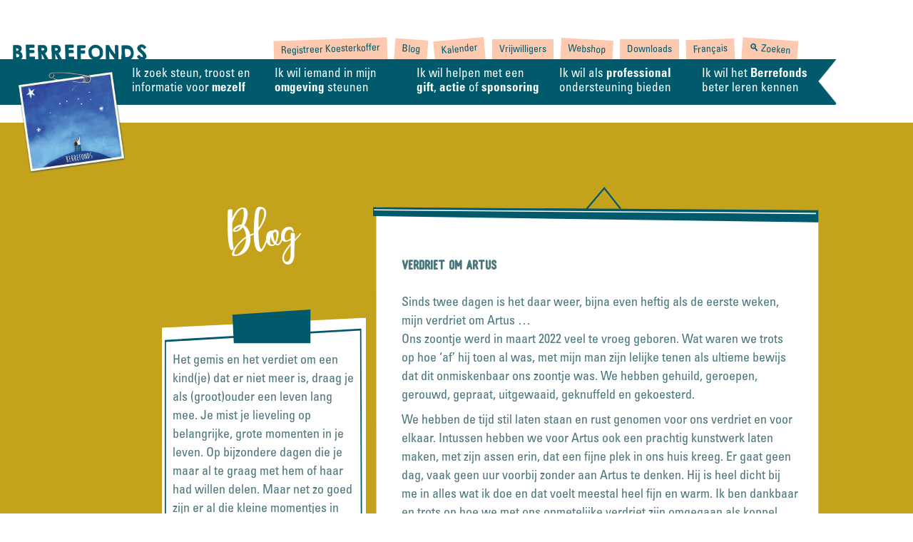

--- FILE ---
content_type: text/html; charset=UTF-8
request_url: https://berrefonds.be/2023/11/21/verdriet-om-artus/
body_size: 34831
content:
<!doctype html>
<html lang="nl-NL">
<head>
	<meta charset="UTF-8">
	<meta name="viewport" content="width=device-width, initial-scale=1">
	<link rel="profile" href="https://gmpg.org/xfn/11">

	<meta name='robots' content='index, follow, max-image-preview:large, max-snippet:-1, max-video-preview:-1' />

	<!-- This site is optimized with the Yoast SEO plugin v24.0 - https://yoast.com/wordpress/plugins/seo/ -->
	<title>Verdriet om Artus - Berrefonds</title>
	<link rel="canonical" href="https://berrefonds.be/2023/11/21/verdriet-om-artus/" />
	<meta property="og:locale" content="nl_NL" />
	<meta property="og:type" content="article" />
	<meta property="og:title" content="Verdriet om Artus - Berrefonds" />
	<meta property="og:description" content="Sinds twee dagen is het daar weer, bijna even heftig als de eerste weken, mijn verdriet om Artus &#8230; Ons zoontje werd in maart 2022 veel te vroeg geboren. Wat waren we trots op hoe &#8216;af&#8217; hij toen al was, met mijn man zijn lelijke tenen als ultieme bewijs dat dit onmiskenbaar ons zoontje was." />
	<meta property="og:url" content="https://berrefonds.be/2023/11/21/verdriet-om-artus/" />
	<meta property="og:site_name" content="Berrefonds" />
	<meta property="article:publisher" content="https://www.facebook.com/berrefonds/" />
	<meta property="article:published_time" content="2023-11-21T20:36:48+00:00" />
	<meta property="article:modified_time" content="2023-11-21T20:36:50+00:00" />
	<meta property="og:image" content="https://usercontent.one/wp/berrefonds.be/wp-content/uploads/2020/05/berrefonds_logo-1.png" />
	<meta property="og:image:width" content="900" />
	<meta property="og:image:height" content="900" />
	<meta property="og:image:type" content="image/png" />
	<meta name="author" content="blog inzender" />
	<meta name="twitter:card" content="summary_large_image" />
	<meta name="twitter:label1" content="Geschreven door" />
	<meta name="twitter:data1" content="blog inzender" />
	<meta name="twitter:label2" content="Geschatte leestijd" />
	<meta name="twitter:data2" content="1 minuut" />
	<script type="application/ld+json" class="yoast-schema-graph">{"@context":"https://schema.org","@graph":[{"@type":"Article","@id":"https://berrefonds.be/2023/11/21/verdriet-om-artus/#article","isPartOf":{"@id":"https://berrefonds.be/2023/11/21/verdriet-om-artus/"},"author":{"name":"blog inzender","@id":"https://berrefonds.be/#/schema/person/8922f6f9457b75731fdcf37a2f3cbdf5"},"headline":"Verdriet om Artus","datePublished":"2023-11-21T20:36:48+00:00","dateModified":"2023-11-21T20:36:50+00:00","mainEntityOfPage":{"@id":"https://berrefonds.be/2023/11/21/verdriet-om-artus/"},"wordCount":283,"publisher":{"@id":"https://berrefonds.be/#organization"},"articleSection":["Ouders"],"inLanguage":"nl-NL"},{"@type":"WebPage","@id":"https://berrefonds.be/2023/11/21/verdriet-om-artus/","url":"https://berrefonds.be/2023/11/21/verdriet-om-artus/","name":"Verdriet om Artus - Berrefonds","isPartOf":{"@id":"https://berrefonds.be/#website"},"datePublished":"2023-11-21T20:36:48+00:00","dateModified":"2023-11-21T20:36:50+00:00","breadcrumb":{"@id":"https://berrefonds.be/2023/11/21/verdriet-om-artus/#breadcrumb"},"inLanguage":"nl-NL","potentialAction":[{"@type":"ReadAction","target":["https://berrefonds.be/2023/11/21/verdriet-om-artus/"]}]},{"@type":"BreadcrumbList","@id":"https://berrefonds.be/2023/11/21/verdriet-om-artus/#breadcrumb","itemListElement":[{"@type":"ListItem","position":1,"name":"Home","item":"https://berrefonds.be/"},{"@type":"ListItem","position":2,"name":"Blog","item":"https://berrefonds.be/blog/"},{"@type":"ListItem","position":3,"name":"Verdriet om Artus"}]},{"@type":"WebSite","@id":"https://berrefonds.be/#website","url":"https://berrefonds.be/","name":"Berrefonds","description":"Voor wanneer ‘het rouwt in jou’.","publisher":{"@id":"https://berrefonds.be/#organization"},"potentialAction":[{"@type":"SearchAction","target":{"@type":"EntryPoint","urlTemplate":"https://berrefonds.be/?s={search_term_string}"},"query-input":{"@type":"PropertyValueSpecification","valueRequired":true,"valueName":"search_term_string"}}],"inLanguage":"nl-NL"},{"@type":"Organization","@id":"https://berrefonds.be/#organization","name":"Berrefonds","url":"https://berrefonds.be/","logo":{"@type":"ImageObject","inLanguage":"nl-NL","@id":"https://berrefonds.be/#/schema/logo/image/","url":"https://berrefonds.be/wp-content/uploads/2020/05/berrefonds_logo.png","contentUrl":"https://berrefonds.be/wp-content/uploads/2020/05/berrefonds_logo.png","width":900,"height":900,"caption":"Berrefonds"},"image":{"@id":"https://berrefonds.be/#/schema/logo/image/"},"sameAs":["https://www.facebook.com/berrefonds/","https://www.instagram.com/berrefonds"]},{"@type":"Person","@id":"https://berrefonds.be/#/schema/person/8922f6f9457b75731fdcf37a2f3cbdf5","name":"blog inzender"}]}</script>
	<!-- / Yoast SEO plugin. -->


		<!-- This site uses the Google Analytics by MonsterInsights plugin v9.11.1 - Using Analytics tracking - https://www.monsterinsights.com/ -->
							<script src="//www.googletagmanager.com/gtag/js?id=G-DP6LJZYV7C"  data-cfasync="false" data-wpfc-render="false" async></script>
			<script data-cfasync="false" data-wpfc-render="false">
				var mi_version = '9.11.1';
				var mi_track_user = true;
				var mi_no_track_reason = '';
								var MonsterInsightsDefaultLocations = {"page_location":"https:\/\/berrefonds.be\/2023\/11\/21\/verdriet-om-artus\/"};
								if ( typeof MonsterInsightsPrivacyGuardFilter === 'function' ) {
					var MonsterInsightsLocations = (typeof MonsterInsightsExcludeQuery === 'object') ? MonsterInsightsPrivacyGuardFilter( MonsterInsightsExcludeQuery ) : MonsterInsightsPrivacyGuardFilter( MonsterInsightsDefaultLocations );
				} else {
					var MonsterInsightsLocations = (typeof MonsterInsightsExcludeQuery === 'object') ? MonsterInsightsExcludeQuery : MonsterInsightsDefaultLocations;
				}

								var disableStrs = [
										'ga-disable-G-DP6LJZYV7C',
									];

				/* Function to detect opted out users */
				function __gtagTrackerIsOptedOut() {
					for (var index = 0; index < disableStrs.length; index++) {
						if (document.cookie.indexOf(disableStrs[index] + '=true') > -1) {
							return true;
						}
					}

					return false;
				}

				/* Disable tracking if the opt-out cookie exists. */
				if (__gtagTrackerIsOptedOut()) {
					for (var index = 0; index < disableStrs.length; index++) {
						window[disableStrs[index]] = true;
					}
				}

				/* Opt-out function */
				function __gtagTrackerOptout() {
					for (var index = 0; index < disableStrs.length; index++) {
						document.cookie = disableStrs[index] + '=true; expires=Thu, 31 Dec 2099 23:59:59 UTC; path=/';
						window[disableStrs[index]] = true;
					}
				}

				if ('undefined' === typeof gaOptout) {
					function gaOptout() {
						__gtagTrackerOptout();
					}
				}
								window.dataLayer = window.dataLayer || [];

				window.MonsterInsightsDualTracker = {
					helpers: {},
					trackers: {},
				};
				if (mi_track_user) {
					function __gtagDataLayer() {
						dataLayer.push(arguments);
					}

					function __gtagTracker(type, name, parameters) {
						if (!parameters) {
							parameters = {};
						}

						if (parameters.send_to) {
							__gtagDataLayer.apply(null, arguments);
							return;
						}

						if (type === 'event') {
														parameters.send_to = monsterinsights_frontend.v4_id;
							var hookName = name;
							if (typeof parameters['event_category'] !== 'undefined') {
								hookName = parameters['event_category'] + ':' + name;
							}

							if (typeof MonsterInsightsDualTracker.trackers[hookName] !== 'undefined') {
								MonsterInsightsDualTracker.trackers[hookName](parameters);
							} else {
								__gtagDataLayer('event', name, parameters);
							}
							
						} else {
							__gtagDataLayer.apply(null, arguments);
						}
					}

					__gtagTracker('js', new Date());
					__gtagTracker('set', {
						'developer_id.dZGIzZG': true,
											});
					if ( MonsterInsightsLocations.page_location ) {
						__gtagTracker('set', MonsterInsightsLocations);
					}
										__gtagTracker('config', 'G-DP6LJZYV7C', {"forceSSL":"true","link_attribution":"true"} );
										window.gtag = __gtagTracker;										(function () {
						/* https://developers.google.com/analytics/devguides/collection/analyticsjs/ */
						/* ga and __gaTracker compatibility shim. */
						var noopfn = function () {
							return null;
						};
						var newtracker = function () {
							return new Tracker();
						};
						var Tracker = function () {
							return null;
						};
						var p = Tracker.prototype;
						p.get = noopfn;
						p.set = noopfn;
						p.send = function () {
							var args = Array.prototype.slice.call(arguments);
							args.unshift('send');
							__gaTracker.apply(null, args);
						};
						var __gaTracker = function () {
							var len = arguments.length;
							if (len === 0) {
								return;
							}
							var f = arguments[len - 1];
							if (typeof f !== 'object' || f === null || typeof f.hitCallback !== 'function') {
								if ('send' === arguments[0]) {
									var hitConverted, hitObject = false, action;
									if ('event' === arguments[1]) {
										if ('undefined' !== typeof arguments[3]) {
											hitObject = {
												'eventAction': arguments[3],
												'eventCategory': arguments[2],
												'eventLabel': arguments[4],
												'value': arguments[5] ? arguments[5] : 1,
											}
										}
									}
									if ('pageview' === arguments[1]) {
										if ('undefined' !== typeof arguments[2]) {
											hitObject = {
												'eventAction': 'page_view',
												'page_path': arguments[2],
											}
										}
									}
									if (typeof arguments[2] === 'object') {
										hitObject = arguments[2];
									}
									if (typeof arguments[5] === 'object') {
										Object.assign(hitObject, arguments[5]);
									}
									if ('undefined' !== typeof arguments[1].hitType) {
										hitObject = arguments[1];
										if ('pageview' === hitObject.hitType) {
											hitObject.eventAction = 'page_view';
										}
									}
									if (hitObject) {
										action = 'timing' === arguments[1].hitType ? 'timing_complete' : hitObject.eventAction;
										hitConverted = mapArgs(hitObject);
										__gtagTracker('event', action, hitConverted);
									}
								}
								return;
							}

							function mapArgs(args) {
								var arg, hit = {};
								var gaMap = {
									'eventCategory': 'event_category',
									'eventAction': 'event_action',
									'eventLabel': 'event_label',
									'eventValue': 'event_value',
									'nonInteraction': 'non_interaction',
									'timingCategory': 'event_category',
									'timingVar': 'name',
									'timingValue': 'value',
									'timingLabel': 'event_label',
									'page': 'page_path',
									'location': 'page_location',
									'title': 'page_title',
									'referrer' : 'page_referrer',
								};
								for (arg in args) {
																		if (!(!args.hasOwnProperty(arg) || !gaMap.hasOwnProperty(arg))) {
										hit[gaMap[arg]] = args[arg];
									} else {
										hit[arg] = args[arg];
									}
								}
								return hit;
							}

							try {
								f.hitCallback();
							} catch (ex) {
							}
						};
						__gaTracker.create = newtracker;
						__gaTracker.getByName = newtracker;
						__gaTracker.getAll = function () {
							return [];
						};
						__gaTracker.remove = noopfn;
						__gaTracker.loaded = true;
						window['__gaTracker'] = __gaTracker;
					})();
									} else {
										console.log("");
					(function () {
						function __gtagTracker() {
							return null;
						}

						window['__gtagTracker'] = __gtagTracker;
						window['gtag'] = __gtagTracker;
					})();
									}
			</script>
							<!-- / Google Analytics by MonsterInsights -->
		<script>
window._wpemojiSettings = {"baseUrl":"https:\/\/s.w.org\/images\/core\/emoji\/15.0.3\/72x72\/","ext":".png","svgUrl":"https:\/\/s.w.org\/images\/core\/emoji\/15.0.3\/svg\/","svgExt":".svg","source":{"concatemoji":"https:\/\/berrefonds.be\/wp-includes\/js\/wp-emoji-release.min.js?ver=6.6.4"}};
/*! This file is auto-generated */
!function(i,n){var o,s,e;function c(e){try{var t={supportTests:e,timestamp:(new Date).valueOf()};sessionStorage.setItem(o,JSON.stringify(t))}catch(e){}}function p(e,t,n){e.clearRect(0,0,e.canvas.width,e.canvas.height),e.fillText(t,0,0);var t=new Uint32Array(e.getImageData(0,0,e.canvas.width,e.canvas.height).data),r=(e.clearRect(0,0,e.canvas.width,e.canvas.height),e.fillText(n,0,0),new Uint32Array(e.getImageData(0,0,e.canvas.width,e.canvas.height).data));return t.every(function(e,t){return e===r[t]})}function u(e,t,n){switch(t){case"flag":return n(e,"\ud83c\udff3\ufe0f\u200d\u26a7\ufe0f","\ud83c\udff3\ufe0f\u200b\u26a7\ufe0f")?!1:!n(e,"\ud83c\uddfa\ud83c\uddf3","\ud83c\uddfa\u200b\ud83c\uddf3")&&!n(e,"\ud83c\udff4\udb40\udc67\udb40\udc62\udb40\udc65\udb40\udc6e\udb40\udc67\udb40\udc7f","\ud83c\udff4\u200b\udb40\udc67\u200b\udb40\udc62\u200b\udb40\udc65\u200b\udb40\udc6e\u200b\udb40\udc67\u200b\udb40\udc7f");case"emoji":return!n(e,"\ud83d\udc26\u200d\u2b1b","\ud83d\udc26\u200b\u2b1b")}return!1}function f(e,t,n){var r="undefined"!=typeof WorkerGlobalScope&&self instanceof WorkerGlobalScope?new OffscreenCanvas(300,150):i.createElement("canvas"),a=r.getContext("2d",{willReadFrequently:!0}),o=(a.textBaseline="top",a.font="600 32px Arial",{});return e.forEach(function(e){o[e]=t(a,e,n)}),o}function t(e){var t=i.createElement("script");t.src=e,t.defer=!0,i.head.appendChild(t)}"undefined"!=typeof Promise&&(o="wpEmojiSettingsSupports",s=["flag","emoji"],n.supports={everything:!0,everythingExceptFlag:!0},e=new Promise(function(e){i.addEventListener("DOMContentLoaded",e,{once:!0})}),new Promise(function(t){var n=function(){try{var e=JSON.parse(sessionStorage.getItem(o));if("object"==typeof e&&"number"==typeof e.timestamp&&(new Date).valueOf()<e.timestamp+604800&&"object"==typeof e.supportTests)return e.supportTests}catch(e){}return null}();if(!n){if("undefined"!=typeof Worker&&"undefined"!=typeof OffscreenCanvas&&"undefined"!=typeof URL&&URL.createObjectURL&&"undefined"!=typeof Blob)try{var e="postMessage("+f.toString()+"("+[JSON.stringify(s),u.toString(),p.toString()].join(",")+"));",r=new Blob([e],{type:"text/javascript"}),a=new Worker(URL.createObjectURL(r),{name:"wpTestEmojiSupports"});return void(a.onmessage=function(e){c(n=e.data),a.terminate(),t(n)})}catch(e){}c(n=f(s,u,p))}t(n)}).then(function(e){for(var t in e)n.supports[t]=e[t],n.supports.everything=n.supports.everything&&n.supports[t],"flag"!==t&&(n.supports.everythingExceptFlag=n.supports.everythingExceptFlag&&n.supports[t]);n.supports.everythingExceptFlag=n.supports.everythingExceptFlag&&!n.supports.flag,n.DOMReady=!1,n.readyCallback=function(){n.DOMReady=!0}}).then(function(){return e}).then(function(){var e;n.supports.everything||(n.readyCallback(),(e=n.source||{}).concatemoji?t(e.concatemoji):e.wpemoji&&e.twemoji&&(t(e.twemoji),t(e.wpemoji)))}))}((window,document),window._wpemojiSettings);
</script>
<style id='wp-emoji-styles-inline-css'>

	img.wp-smiley, img.emoji {
		display: inline !important;
		border: none !important;
		box-shadow: none !important;
		height: 1em !important;
		width: 1em !important;
		margin: 0 0.07em !important;
		vertical-align: -0.1em !important;
		background: none !important;
		padding: 0 !important;
	}
</style>
<link rel='stylesheet' id='wp-block-library-css' href='https://berrefonds.be/wp-includes/css/dist/block-library/style.min.css?ver=6.6.4' media='all' />
<style id='safe-svg-svg-icon-style-inline-css'>
.safe-svg-cover{text-align:center}.safe-svg-cover .safe-svg-inside{display:inline-block;max-width:100%}.safe-svg-cover svg{height:100%;max-height:100%;max-width:100%;width:100%}

</style>
<style id='classic-theme-styles-inline-css'>
/*! This file is auto-generated */
.wp-block-button__link{color:#fff;background-color:#32373c;border-radius:9999px;box-shadow:none;text-decoration:none;padding:calc(.667em + 2px) calc(1.333em + 2px);font-size:1.125em}.wp-block-file__button{background:#32373c;color:#fff;text-decoration:none}
</style>
<style id='global-styles-inline-css'>
:root{--wp--preset--aspect-ratio--square: 1;--wp--preset--aspect-ratio--4-3: 4/3;--wp--preset--aspect-ratio--3-4: 3/4;--wp--preset--aspect-ratio--3-2: 3/2;--wp--preset--aspect-ratio--2-3: 2/3;--wp--preset--aspect-ratio--16-9: 16/9;--wp--preset--aspect-ratio--9-16: 9/16;--wp--preset--color--black: #000000;--wp--preset--color--cyan-bluish-gray: #abb8c3;--wp--preset--color--white: #ffffff;--wp--preset--color--pale-pink: #f78da7;--wp--preset--color--vivid-red: #cf2e2e;--wp--preset--color--luminous-vivid-orange: #ff6900;--wp--preset--color--luminous-vivid-amber: #fcb900;--wp--preset--color--light-green-cyan: #7bdcb5;--wp--preset--color--vivid-green-cyan: #00d084;--wp--preset--color--pale-cyan-blue: #8ed1fc;--wp--preset--color--vivid-cyan-blue: #0693e3;--wp--preset--color--vivid-purple: #9b51e0;--wp--preset--gradient--vivid-cyan-blue-to-vivid-purple: linear-gradient(135deg,rgba(6,147,227,1) 0%,rgb(155,81,224) 100%);--wp--preset--gradient--light-green-cyan-to-vivid-green-cyan: linear-gradient(135deg,rgb(122,220,180) 0%,rgb(0,208,130) 100%);--wp--preset--gradient--luminous-vivid-amber-to-luminous-vivid-orange: linear-gradient(135deg,rgba(252,185,0,1) 0%,rgba(255,105,0,1) 100%);--wp--preset--gradient--luminous-vivid-orange-to-vivid-red: linear-gradient(135deg,rgba(255,105,0,1) 0%,rgb(207,46,46) 100%);--wp--preset--gradient--very-light-gray-to-cyan-bluish-gray: linear-gradient(135deg,rgb(238,238,238) 0%,rgb(169,184,195) 100%);--wp--preset--gradient--cool-to-warm-spectrum: linear-gradient(135deg,rgb(74,234,220) 0%,rgb(151,120,209) 20%,rgb(207,42,186) 40%,rgb(238,44,130) 60%,rgb(251,105,98) 80%,rgb(254,248,76) 100%);--wp--preset--gradient--blush-light-purple: linear-gradient(135deg,rgb(255,206,236) 0%,rgb(152,150,240) 100%);--wp--preset--gradient--blush-bordeaux: linear-gradient(135deg,rgb(254,205,165) 0%,rgb(254,45,45) 50%,rgb(107,0,62) 100%);--wp--preset--gradient--luminous-dusk: linear-gradient(135deg,rgb(255,203,112) 0%,rgb(199,81,192) 50%,rgb(65,88,208) 100%);--wp--preset--gradient--pale-ocean: linear-gradient(135deg,rgb(255,245,203) 0%,rgb(182,227,212) 50%,rgb(51,167,181) 100%);--wp--preset--gradient--electric-grass: linear-gradient(135deg,rgb(202,248,128) 0%,rgb(113,206,126) 100%);--wp--preset--gradient--midnight: linear-gradient(135deg,rgb(2,3,129) 0%,rgb(40,116,252) 100%);--wp--preset--font-size--small: 13px;--wp--preset--font-size--medium: 20px;--wp--preset--font-size--large: 36px;--wp--preset--font-size--x-large: 42px;--wp--preset--spacing--20: 0.44rem;--wp--preset--spacing--30: 0.67rem;--wp--preset--spacing--40: 1rem;--wp--preset--spacing--50: 1.5rem;--wp--preset--spacing--60: 2.25rem;--wp--preset--spacing--70: 3.38rem;--wp--preset--spacing--80: 5.06rem;--wp--preset--shadow--natural: 6px 6px 9px rgba(0, 0, 0, 0.2);--wp--preset--shadow--deep: 12px 12px 50px rgba(0, 0, 0, 0.4);--wp--preset--shadow--sharp: 6px 6px 0px rgba(0, 0, 0, 0.2);--wp--preset--shadow--outlined: 6px 6px 0px -3px rgba(255, 255, 255, 1), 6px 6px rgba(0, 0, 0, 1);--wp--preset--shadow--crisp: 6px 6px 0px rgba(0, 0, 0, 1);}:where(.is-layout-flex){gap: 0.5em;}:where(.is-layout-grid){gap: 0.5em;}body .is-layout-flex{display: flex;}.is-layout-flex{flex-wrap: wrap;align-items: center;}.is-layout-flex > :is(*, div){margin: 0;}body .is-layout-grid{display: grid;}.is-layout-grid > :is(*, div){margin: 0;}:where(.wp-block-columns.is-layout-flex){gap: 2em;}:where(.wp-block-columns.is-layout-grid){gap: 2em;}:where(.wp-block-post-template.is-layout-flex){gap: 1.25em;}:where(.wp-block-post-template.is-layout-grid){gap: 1.25em;}.has-black-color{color: var(--wp--preset--color--black) !important;}.has-cyan-bluish-gray-color{color: var(--wp--preset--color--cyan-bluish-gray) !important;}.has-white-color{color: var(--wp--preset--color--white) !important;}.has-pale-pink-color{color: var(--wp--preset--color--pale-pink) !important;}.has-vivid-red-color{color: var(--wp--preset--color--vivid-red) !important;}.has-luminous-vivid-orange-color{color: var(--wp--preset--color--luminous-vivid-orange) !important;}.has-luminous-vivid-amber-color{color: var(--wp--preset--color--luminous-vivid-amber) !important;}.has-light-green-cyan-color{color: var(--wp--preset--color--light-green-cyan) !important;}.has-vivid-green-cyan-color{color: var(--wp--preset--color--vivid-green-cyan) !important;}.has-pale-cyan-blue-color{color: var(--wp--preset--color--pale-cyan-blue) !important;}.has-vivid-cyan-blue-color{color: var(--wp--preset--color--vivid-cyan-blue) !important;}.has-vivid-purple-color{color: var(--wp--preset--color--vivid-purple) !important;}.has-black-background-color{background-color: var(--wp--preset--color--black) !important;}.has-cyan-bluish-gray-background-color{background-color: var(--wp--preset--color--cyan-bluish-gray) !important;}.has-white-background-color{background-color: var(--wp--preset--color--white) !important;}.has-pale-pink-background-color{background-color: var(--wp--preset--color--pale-pink) !important;}.has-vivid-red-background-color{background-color: var(--wp--preset--color--vivid-red) !important;}.has-luminous-vivid-orange-background-color{background-color: var(--wp--preset--color--luminous-vivid-orange) !important;}.has-luminous-vivid-amber-background-color{background-color: var(--wp--preset--color--luminous-vivid-amber) !important;}.has-light-green-cyan-background-color{background-color: var(--wp--preset--color--light-green-cyan) !important;}.has-vivid-green-cyan-background-color{background-color: var(--wp--preset--color--vivid-green-cyan) !important;}.has-pale-cyan-blue-background-color{background-color: var(--wp--preset--color--pale-cyan-blue) !important;}.has-vivid-cyan-blue-background-color{background-color: var(--wp--preset--color--vivid-cyan-blue) !important;}.has-vivid-purple-background-color{background-color: var(--wp--preset--color--vivid-purple) !important;}.has-black-border-color{border-color: var(--wp--preset--color--black) !important;}.has-cyan-bluish-gray-border-color{border-color: var(--wp--preset--color--cyan-bluish-gray) !important;}.has-white-border-color{border-color: var(--wp--preset--color--white) !important;}.has-pale-pink-border-color{border-color: var(--wp--preset--color--pale-pink) !important;}.has-vivid-red-border-color{border-color: var(--wp--preset--color--vivid-red) !important;}.has-luminous-vivid-orange-border-color{border-color: var(--wp--preset--color--luminous-vivid-orange) !important;}.has-luminous-vivid-amber-border-color{border-color: var(--wp--preset--color--luminous-vivid-amber) !important;}.has-light-green-cyan-border-color{border-color: var(--wp--preset--color--light-green-cyan) !important;}.has-vivid-green-cyan-border-color{border-color: var(--wp--preset--color--vivid-green-cyan) !important;}.has-pale-cyan-blue-border-color{border-color: var(--wp--preset--color--pale-cyan-blue) !important;}.has-vivid-cyan-blue-border-color{border-color: var(--wp--preset--color--vivid-cyan-blue) !important;}.has-vivid-purple-border-color{border-color: var(--wp--preset--color--vivid-purple) !important;}.has-vivid-cyan-blue-to-vivid-purple-gradient-background{background: var(--wp--preset--gradient--vivid-cyan-blue-to-vivid-purple) !important;}.has-light-green-cyan-to-vivid-green-cyan-gradient-background{background: var(--wp--preset--gradient--light-green-cyan-to-vivid-green-cyan) !important;}.has-luminous-vivid-amber-to-luminous-vivid-orange-gradient-background{background: var(--wp--preset--gradient--luminous-vivid-amber-to-luminous-vivid-orange) !important;}.has-luminous-vivid-orange-to-vivid-red-gradient-background{background: var(--wp--preset--gradient--luminous-vivid-orange-to-vivid-red) !important;}.has-very-light-gray-to-cyan-bluish-gray-gradient-background{background: var(--wp--preset--gradient--very-light-gray-to-cyan-bluish-gray) !important;}.has-cool-to-warm-spectrum-gradient-background{background: var(--wp--preset--gradient--cool-to-warm-spectrum) !important;}.has-blush-light-purple-gradient-background{background: var(--wp--preset--gradient--blush-light-purple) !important;}.has-blush-bordeaux-gradient-background{background: var(--wp--preset--gradient--blush-bordeaux) !important;}.has-luminous-dusk-gradient-background{background: var(--wp--preset--gradient--luminous-dusk) !important;}.has-pale-ocean-gradient-background{background: var(--wp--preset--gradient--pale-ocean) !important;}.has-electric-grass-gradient-background{background: var(--wp--preset--gradient--electric-grass) !important;}.has-midnight-gradient-background{background: var(--wp--preset--gradient--midnight) !important;}.has-small-font-size{font-size: var(--wp--preset--font-size--small) !important;}.has-medium-font-size{font-size: var(--wp--preset--font-size--medium) !important;}.has-large-font-size{font-size: var(--wp--preset--font-size--large) !important;}.has-x-large-font-size{font-size: var(--wp--preset--font-size--x-large) !important;}
:where(.wp-block-post-template.is-layout-flex){gap: 1.25em;}:where(.wp-block-post-template.is-layout-grid){gap: 1.25em;}
:where(.wp-block-columns.is-layout-flex){gap: 2em;}:where(.wp-block-columns.is-layout-grid){gap: 2em;}
:root :where(.wp-block-pullquote){font-size: 1.5em;line-height: 1.6;}
</style>
<link rel='stylesheet' id='contact-form-7-css' href='https://usercontent.one/wp/berrefonds.be/wp-content/plugins/contact-form-7/includes/css/styles.css?ver=6.0.1' media='all' />
<link rel='stylesheet' id='woocommerce-layout-css' href='https://usercontent.one/wp/berrefonds.be/wp-content/plugins/woocommerce/assets/css/woocommerce-layout.css?ver=9.8.6' media='all' />
<link rel='stylesheet' id='woocommerce-smallscreen-css' href='https://usercontent.one/wp/berrefonds.be/wp-content/plugins/woocommerce/assets/css/woocommerce-smallscreen.css?ver=9.8.6' media='only screen and (max-width: 768px)' />
<link rel='stylesheet' id='woocommerce-general-css' href='https://usercontent.one/wp/berrefonds.be/wp-content/plugins/woocommerce/assets/css/woocommerce.css?ver=9.8.6' media='all' />
<style id='woocommerce-inline-inline-css'>
.woocommerce form .form-row .required { visibility: visible; }
</style>
<link rel='stylesheet' id='cff-css' href='https://usercontent.one/wp/berrefonds.be/wp-content/plugins/custom-facebook-feed-pro/assets/css/cff-style.min.css?ver=4.6.6' media='all' />
<link rel='stylesheet' id='wp-components-css' href='https://berrefonds.be/wp-includes/css/dist/components/style.min.css?ver=6.6.4' media='all' />
<link rel='stylesheet' id='godaddy-styles-css' href='https://usercontent.one/wp/berrefonds.be/wp-content/plugins/coblocks/includes/Dependencies/GoDaddy/Styles/build/latest.css?ver=2.0.2' media='all' />
<link rel='stylesheet' id='brands-styles-css' href='https://usercontent.one/wp/berrefonds.be/wp-content/plugins/woocommerce/assets/css/brands.css?ver=9.8.6' media='all' />
<link rel='stylesheet' id='bootstrap-grid-css' href='https://usercontent.one/wp/berrefonds.be/wp-content/themes/companen_berrefonds/bootstrap-grid.css?ver=6.6.4' media='all' />
<link rel='stylesheet' id='companen_berrefonds-style-css' href='https://usercontent.one/wp/berrefonds.be/wp-content/themes/companen_berrefonds/style.css?ver=1.0.0' media='all' />
<script src="https://usercontent.one/wp/berrefonds.be/wp-content/plugins/google-analytics-for-wordpress/assets/js/frontend-gtag.min.js?ver=9.11.1" id="monsterinsights-frontend-script-js" async data-wp-strategy="async"></script>
<script data-cfasync="false" data-wpfc-render="false" id='monsterinsights-frontend-script-js-extra'>var monsterinsights_frontend = {"js_events_tracking":"true","download_extensions":"doc,pdf,ppt,zip,xls,docx,pptx,xlsx","inbound_paths":"[{\"path\":\"\\\/go\\\/\",\"label\":\"affiliate\"},{\"path\":\"\\\/recommend\\\/\",\"label\":\"affiliate\"}]","home_url":"https:\/\/berrefonds.be","hash_tracking":"false","v4_id":"G-DP6LJZYV7C"};</script>
<script src="https://berrefonds.be/wp-includes/js/jquery/jquery.min.js?ver=3.7.1" id="jquery-core-js"></script>
<script src="https://berrefonds.be/wp-includes/js/jquery/jquery-migrate.min.js?ver=3.4.1" id="jquery-migrate-js"></script>
<script id="jquery-js-after">
(function(u,x,s,n,i,f){
        u.ux=u.ux||function(){(u.ux.q=u.ux.q||[]).push(arguments)};
        i=x.getElementsByTagName('head')[0]; f=x.createElement('script');f.async=1; f.src=s+n;
        i.appendChild(f);
    })(window,document,'https://api.uxsniff.com/cdn/js/uxsnf_track','.js');
</script>
<script src="https://usercontent.one/wp/berrefonds.be/wp-content/plugins/woocommerce/assets/js/jquery-blockui/jquery.blockUI.min.js?ver=2.7.0-wc.9.8.6" id="jquery-blockui-js" defer data-wp-strategy="defer"></script>
<script id="wc-add-to-cart-js-extra">
var wc_add_to_cart_params = {"ajax_url":"\/wp-admin\/admin-ajax.php","wc_ajax_url":"\/?wc-ajax=%%endpoint%%","i18n_view_cart":"Bekijk winkelwagen","cart_url":"https:\/\/berrefonds.be\/webshop-voor-professionals\/winkelmand\/","is_cart":"","cart_redirect_after_add":"no"};
</script>
<script src="https://usercontent.one/wp/berrefonds.be/wp-content/plugins/woocommerce/assets/js/frontend/add-to-cart.min.js?ver=9.8.6" id="wc-add-to-cart-js" defer data-wp-strategy="defer"></script>
<script src="https://usercontent.one/wp/berrefonds.be/wp-content/plugins/woocommerce/assets/js/js-cookie/js.cookie.min.js?ver=2.1.4-wc.9.8.6" id="js-cookie-js" defer data-wp-strategy="defer"></script>
<script id="woocommerce-js-extra">
var woocommerce_params = {"ajax_url":"\/wp-admin\/admin-ajax.php","wc_ajax_url":"\/?wc-ajax=%%endpoint%%","i18n_password_show":"Wachtwoord weergeven","i18n_password_hide":"Wachtwoord verbergen"};
</script>
<script src="https://usercontent.one/wp/berrefonds.be/wp-content/plugins/woocommerce/assets/js/frontend/woocommerce.min.js?ver=9.8.6" id="woocommerce-js" defer data-wp-strategy="defer"></script>
<link rel="https://api.w.org/" href="https://berrefonds.be/wp-json/" /><link rel="alternate" title="JSON" type="application/json" href="https://berrefonds.be/wp-json/wp/v2/posts/10747" /><link rel="EditURI" type="application/rsd+xml" title="RSD" href="https://berrefonds.be/xmlrpc.php?rsd" />
<meta name="generator" content="WordPress 6.6.4" />
<meta name="generator" content="WooCommerce 9.8.6" />
<link rel='shortlink' href='https://berrefonds.be/?p=10747' />
<link rel="alternate" title="oEmbed (JSON)" type="application/json+oembed" href="https://berrefonds.be/wp-json/oembed/1.0/embed?url=https%3A%2F%2Fberrefonds.be%2F2023%2F11%2F21%2Fverdriet-om-artus%2F" />
<link rel="alternate" title="oEmbed (XML)" type="text/xml+oembed" href="https://berrefonds.be/wp-json/oembed/1.0/embed?url=https%3A%2F%2Fberrefonds.be%2F2023%2F11%2F21%2Fverdriet-om-artus%2F&#038;format=xml" />
<!-- Custom Facebook Feed JS vars -->
<script type="text/javascript">
var cffsiteurl = "https://berrefonds.be/wp-content/plugins";
var cffajaxurl = "https://berrefonds.be/wp-admin/admin-ajax.php";


var cfflinkhashtags = "true";
</script>
<style>[class*=" icon-oc-"],[class^=icon-oc-]{speak:none;font-style:normal;font-weight:400;font-variant:normal;text-transform:none;line-height:1;-webkit-font-smoothing:antialiased;-moz-osx-font-smoothing:grayscale}.icon-oc-one-com-white-32px-fill:before{content:"901"}.icon-oc-one-com:before{content:"900"}#one-com-icon,.toplevel_page_onecom-wp .wp-menu-image{speak:none;display:flex;align-items:center;justify-content:center;text-transform:none;line-height:1;-webkit-font-smoothing:antialiased;-moz-osx-font-smoothing:grayscale}.onecom-wp-admin-bar-item>a,.toplevel_page_onecom-wp>.wp-menu-name{font-size:16px;font-weight:400;line-height:1}.toplevel_page_onecom-wp>.wp-menu-name img{width:69px;height:9px;}.wp-submenu-wrap.wp-submenu>.wp-submenu-head>img{width:88px;height:auto}.onecom-wp-admin-bar-item>a img{height:7px!important}.onecom-wp-admin-bar-item>a img,.toplevel_page_onecom-wp>.wp-menu-name img{opacity:.8}.onecom-wp-admin-bar-item.hover>a img,.toplevel_page_onecom-wp.wp-has-current-submenu>.wp-menu-name img,li.opensub>a.toplevel_page_onecom-wp>.wp-menu-name img{opacity:1}#one-com-icon:before,.onecom-wp-admin-bar-item>a:before,.toplevel_page_onecom-wp>.wp-menu-image:before{content:'';position:static!important;background-color:rgba(240,245,250,.4);border-radius:102px;width:18px;height:18px;padding:0!important}.onecom-wp-admin-bar-item>a:before{width:14px;height:14px}.onecom-wp-admin-bar-item.hover>a:before,.toplevel_page_onecom-wp.opensub>a>.wp-menu-image:before,.toplevel_page_onecom-wp.wp-has-current-submenu>.wp-menu-image:before{background-color:#76b82a}.onecom-wp-admin-bar-item>a{display:inline-flex!important;align-items:center;justify-content:center}#one-com-logo-wrapper{font-size:4em}#one-com-icon{vertical-align:middle}.imagify-welcome{display:none !important;}</style><script>
	function expand(param) {
		param.style.display = (param.style.display == "none") ? "block" : "none";
	}
	function read_toggle(id, more, less) {
		el = document.getElementById("readlink" + id);
		el.innerHTML = (el.innerHTML == more) ? less : more;
		expand(document.getElementById("read" + id));
	}
	</script>        <style>

        </style>
        	<noscript><style>.woocommerce-product-gallery{ opacity: 1 !important; }</style></noscript>
	<link rel="icon" href="https://usercontent.one/wp/berrefonds.be/wp-content/uploads/2020/05/cropped-berrefonds_logo-1-32x32.png" sizes="32x32" />
<link rel="icon" href="https://usercontent.one/wp/berrefonds.be/wp-content/uploads/2020/05/cropped-berrefonds_logo-1-192x192.png" sizes="192x192" />
<link rel="apple-touch-icon" href="https://usercontent.one/wp/berrefonds.be/wp-content/uploads/2020/05/cropped-berrefonds_logo-1-180x180.png" />
<meta name="msapplication-TileImage" content="https://usercontent.one/wp/berrefonds.be/wp-content/uploads/2020/05/cropped-berrefonds_logo-1-270x270.png" />
<style type="text/css">

*[id^='readlink'] {
 font-weight: normal;
 color: #4b777b;
 background: #ffffff;
 padding: 0px;
 border-bottom: 0px solid #ffffff;
 -webkit-box-shadow: none !important;
 box-shadow: none !important;
 -webkit-transition: none !important;
}

*[id^='readlink']:hover {
 font-weight: normal;
 color: #4b777b;
 padding: 0px;
 border-bottom: 0px solid #ffffff;
}

*[id^='readlink']:focus {
 outline: none;
 color: #4b777b;
}

</style>
		<style id="wp-custom-css">
			.resp-container {
    /*position: relative;
    overflow: hidden;
    padding-top: 75%;*/
	
	position: relative;
    padding-bottom: 56.25%;
    padding-top: 35px;
    height: 0;
    overflow: hidden;
		width:100%;
		max-width:768px;
}

.resp-iframe {
    position: absolute;
    top: 0;
    left: 0;
    width: 100% !important;
    height: 100% !important;
    border: 0;
}

@media only screen and (min-width:768px){
	.resp-container {
    padding-bottom: 75%;
}
}		</style>
			
	<style id="flx-styles">
		/* Form */
		body.fm_body{
			background-color:transparent;
		}
		
		/* Form labels */
		#flxml_frm > table > tbody > tr > td:nth-child(1) { 
			color: #005a6c; 
			font-family: "Univers Condensed", sans-serif !important;
			font-weight: normal !important;
			font-size: 18px !important;
			line-height: 26px !important;
		}

		/* Form input elements */
		#flxml_frm input[type="text"] { 
			color: #005a6c;
			border-radius: 0 !important;
			border: 1px solid #005a6c !important;
			padding: 5px !important;
		}

		/* Form submit button */
		#flxml_frm button[type="submit"] { 
			color: #ffffff;
			height:45px;
			background-color: #005a6c;
			background-image: none;
			border-radius: 0 !important;
			padding: 0 22px;
		}
		
		#flxml_frm #iframe_flxml_submit .alert-error{
			font-family: "Univers Condensed" !important;
			font-weight: normal;
			font-size: 18px !important;
		}
	</style>
	
</head>

<body data-rsssl=1 class="post-template-default single single-post postid-10747 single-format-standard wp-custom-logo theme-companen_berrefonds woocommerce-no-js no-sidebar">
<div id="page" class="site">
	<a class="skip-link screen-reader-text" href="#primary">Skip to content</a>

	<header id="masthead" class="site-header container-fluid">
		<div class="site-branding">
			<a href="https://berrefonds.be/" class="custom-logo-link" rel="home"><img width="900" height="900" src="https://usercontent.one/wp/berrefonds.be/wp-content/uploads/2020/05/berrefonds_logo.png" class="custom-logo" alt="Berrefonds" decoding="async" fetchpriority="high" srcset="https://usercontent.one/wp/berrefonds.be/wp-content/uploads/2020/05/berrefonds_logo.png 900w, https://usercontent.one/wp/berrefonds.be/wp-content/uploads/2020/05/berrefonds_logo-300x300.png 300w, https://usercontent.one/wp/berrefonds.be/wp-content/uploads/2020/05/berrefonds_logo-100x100.png 100w, https://usercontent.one/wp/berrefonds.be/wp-content/uploads/2020/05/berrefonds_logo-600x600.png 600w, https://usercontent.one/wp/berrefonds.be/wp-content/uploads/2020/05/berrefonds_logo-500x500.png 500w, https://usercontent.one/wp/berrefonds.be/wp-content/uploads/2020/05/berrefonds_logo-150x150.png 150w, https://usercontent.one/wp/berrefonds.be/wp-content/uploads/2020/05/berrefonds_logo-768x768.png 768w" sizes="(max-width: 900px) 100vw, 900px" /></a>				<p class="site-title"><a href="https://berrefonds.be/" rel="home">Berrefonds</a></p>
							
		</div><!-- .site-branding -->

		<nav id="site-navigation" class="main-navigation row">
			<button class="menu-toggle" aria-controls="primary-menu" aria-expanded="false">&#9776; Menu</button>
			
			<div class="primaire-nav col-lg-12 col-xl-11"><ul id="primary-menu" class="menu"><li id="menu-item-36" class="menu-item menu-item-type-post_type menu-item-object-page menu-item-36"><a href="https://berrefonds.be/ik-zoek-steun-troost-en-informatie-voor-mezelf/">Ik zoek steun, troost en informatie voor <strong>mezelf</strong></a></li>
<li id="menu-item-35" class="menu-item menu-item-type-post_type menu-item-object-page menu-item-35"><a href="https://berrefonds.be/ik-wil-iemand-in-mijn-omgeving-steunen/">Ik wil iemand in mijn <strong>omgeving</strong> steunen</a></li>
<li id="menu-item-34" class="menu-item menu-item-type-post_type menu-item-object-page menu-item-34"><a href="https://berrefonds.be/ik-wil-het-berrefonds-helpen-als-sponsor-of-vrijwilliger/">Ik wil helpen met een <strong>gift</strong>, <strong>actie</strong> of <strong>sponsoring</strong></a></li>
<li id="menu-item-32" class="menu-item menu-item-type-post_type menu-item-object-page menu-item-32"><a href="https://berrefonds.be/ik-wil-als-zorgverlener-goede-ondersteuning-bieden/">Ik wil als <strong>professional</strong> ondersteuning bieden</a></li>
<li id="menu-item-33" class="menu-item menu-item-type-post_type menu-item-object-page menu-item-33"><a href="https://berrefonds.be/ik-wil-het-berrefonds-beter-leren-kennen/">Ik wil het <strong>Berrefonds</strong> beter leren kennen</a></li>
</ul></div>			<div class="secundaire-nav col-xl-9"><ul id="menu-secundaire-navigatie" class="menu"><li id="menu-item-3269" class="menu-item menu-item-type-post_type menu-item-object-page menu-item-3269"><a href="https://berrefonds.be/registreer-koesterkoffer/">Registreer Koesterkoffer</a></li>
<li id="menu-item-4266" class="menu-item menu-item-type-post_type menu-item-object-page current_page_parent menu-item-4266"><a href="https://berrefonds.be/blog/">Blog</a></li>
<li id="menu-item-11533" class="menu-item menu-item-type-post_type menu-item-object-page menu-item-11533"><a href="https://berrefonds.be/kalender/">Kalender</a></li>
<li id="menu-item-6513" class="menu-item menu-item-type-post_type menu-item-object-page menu-item-6513"><a href="https://berrefonds.be/vrijwilligers/">Vrijwilligers</a></li>
<li id="menu-item-620" class="menu-item menu-item-type-custom menu-item-object-custom menu-item-620"><a target="_blank" rel="noopener" href="https://berrefonds.myshopify.com/">Webshop</a></li>
<li id="menu-item-3550" class="menu-item menu-item-type-post_type menu-item-object-page menu-item-3550"><a href="https://berrefonds.be/downloads/">Downloads</a></li>
<li id="menu-item-4110" class="menu-item menu-item-type-post_type menu-item-object-page menu-item-4110"><a href="https://berrefonds.be/francais/">Français</a></li>
<li id="menu-item-1413" class="menu-item menu-item-type-post_type menu-item-object-page menu-item-1413"><a href="https://berrefonds.be/zoeken/">🔍 Zoeken</a></li>
</ul></div>		</nav><!-- #site-navigation -->
	</header><!-- #masthead -->

	<main class="site-main"> <!-- id="blog-pagina"  -->
	    
	    <!--<div class="container">-->
	        
	        
<div id="blog-pagina">
    <div class="container">
        <article id="post-10747" class="post-10747 post type-post status-publish format-standard hentry category-ouders">                
            <section class="blog-topsectie">
                <h1 class="blog-titel">Blog</h1>
                <div class="blog-intro">
                    <p>Het gemis en het verdiet om een kind(je) dat er niet meer is, draag je als (groot)ouder een leven lang mee. Je mist je lieveling op belangrijke, grote momenten in je leven. Op bijzondere dagen die je maar al te graag met hem of haar had willen delen. Maar net zo goed zijn er al die kleine momentjes in het leven van elke dag waarop het verdriet je kan overvallen. Onverwacht. En ontzettend hard. Het kan voor lotgenoten heel herkenbaar zijn of hoop en troost bieden op moeilijke dagen om verhalen van anderen te lezen. Daarom dat we een ‘Berrefonds Blog’ hebben opgestart. Ontdek hier heel persoonlijke, prachtige verhalen.</p>
                </div>
                <div class="blog-oproep">
                    <img id="illustratie-blogpagina" src="https://usercontent.one/wp/berrefonds.be/wp-content/themes/companen_berrefonds/img/ill-blog.svg">
                    <h4>Zelf bloggen?</h4>
                    <p>Deze blog is er voor en door (groot)ouders van een overleden kind(je). We geven iedereen de kans om een <a href="//berrefonds.be/blogverhaal-indienen/">eigen verhaal met eventueel bijhorende foto in te sturen</a>. Wij publiceren je verhaal dan met veel plezier op deze pagina en op onze sociale media. Geef ons enkele dagen om je ingestuurde verhaal even door te lezen. Niet omdat we er iets aan willen veranderen, wel omdat we uiteraard verhalen die kwetsend of racistisch zijn weren.</p>
                </div>
                <div class="blog-uitgelicht-item">
                    <header class="entry-header">
                		<h4 class="entry-title">Verdriet om Artus</h4>                	</header><!-- .entry-header -->
                
                
                	<div class="entry-content">
                		<p>Sinds twee dagen is het daar weer, bijna even heftig als de eerste weken, mijn verdriet om Artus &#8230;<br />
Ons zoontje werd in maart 2022 veel te vroeg geboren. Wat waren we trots op hoe &#8216;af&#8217; hij toen al was, met mijn man zijn lelijke tenen als ultieme bewijs dat dit onmiskenbaar ons zoontje was. We hebben gehuild, geroepen, gerouwd, gepraat, uitgewaaid, geknuffeld en gekoesterd.</p>
<p>We hebben de tijd stil laten staan en rust genomen voor ons verdriet en voor elkaar. Intussen hebben we voor Artus ook een prachtig kunstwerk laten maken, met zijn assen erin, dat een fijne plek in ons huis kreeg. Er gaat geen dag, vaak geen uur voorbij zonder aan Artus te denken. Hij is heel dicht bij me in alles wat ik doe en dat voelt meestal heel fijn en warm. Ik ben dankbaar en trots op hoe we met ons onmetelijke verdriet zijn omgegaan als koppel, gesteund door lieve vrienden en familie. Het gaat goed met me, goed met mijn man, de wereld draait weer, we lachen weer en dat is zoals het hoort. Ons leven is nooit meer als voorheen, maar het gaat wel door en dat is goed.</p>
<p>En toch &#8230; ineens en zonder aanleiding is het daar weer: rauwe pijn en intens verdriet en tranen die heel dicht onder de oppervlakte zitten. Met elke stap die ik zet, moet ik bewust moeite doen om ze in te houden. Ik snap er niets van en ben verbaasd, kwaad en ontgoocheld in mezelf. Ik had toch alle stappen genomen, alle stadia doorlopen, waar komt dan dit ineens weer vandaan? En als het zo plots weer daar kan zijn, gaat het dan ook vanzelf weer weg?<br />
Help &#8230;</p>
                	</div><!-- .entry-content -->
                	
                	                		<div class="entry-meta">
                			<span class="posted-on"><time class="entry-date published" datetime="2023-11-21T20:36:48+00:00">21 november 2023</time><time class="updated" datetime="2023-11-21T20:36:50+00:00">21 november 2023</time></span>                		</div><!-- .entry-meta -->
                	                	
                	                	
                </div>
            </section>
            
            
            <div class="blog-andere-items">
                <div class="row align-items-stretch">
                                    
                        
                            <div class="col-md-4 blog-post-items">
                                <a href="https://berrefonds.be/2025/12/23/getuigenis-uit-1991/"><h4>getuigenis uit 1991 </h4></a>
                                <p><p>Fragmenten uit het leven van… Jonas* en Mattias*. Jo en Mats, onze sterrenzoontjes, pas in 2024 leerde ik hun namen uitspreken, kan ik over hen praten. Ik wil hier mijn getuigenis brengen als sterrenmama van de vorige generatie. Het mooiste fragment uit hún en óns leven dateert van 8 april 2024. Maar om dáár te <a class="moretag" href="https://berrefonds.be/2025/12/23/getuigenis-uit-1991/"><img decoding="async" class="pijltje" src="https://usercontent.one/wp/berrefonds.be/wp-content/themes/companen_berrefonds/img/pijltje-geel.svg"></a></p>
</p>
                                <img src="https://usercontent.one/wp/berrefonds.be/wp-content/uploads/2025/12/foto-BDW.jpg" alt="getuigenis uit 1991">
                            </div>
                        
                
                
                                    
                        
                            <div class="col-md-4 blog-post-items">
                                <a href="https://berrefonds.be/2025/12/22/zelfs-na-37-jaar/"><h4>Zelfs na 37 jaar… </h4></a>
                                <p><p>Zelfs na 37 jaar…. Zaterdag 2 juli 1988 …. Een dag die voor eeuwig in mijn gedachten gegrift zit ☹ “We”waren net geen vijf maanden zwanger. Mijn toenmalige echtgenote moest naar het toilet en de schreeuw die ik toen hoorde, ging door merg en been. Ze had een bloeding. Gewoon, van het ene moment op <a class="moretag" href="https://berrefonds.be/2025/12/22/zelfs-na-37-jaar/"><img decoding="async" class="pijltje" src="https://usercontent.one/wp/berrefonds.be/wp-content/themes/companen_berrefonds/img/pijltje-geel.svg"></a></p>
</p>
                                <img src="" alt="Zelfs na 37 jaar…">
                            </div>
                        
                
                
                                    
                        
                            <div class="col-md-4 blog-post-items">
                                <a href="https://berrefonds.be/2025/12/18/de-paasvakantie-die-ons-wereld-op-zijn-kop-zette/"><h4>De paasvakantie die ons wereld op zijn kop zette </h4></a>
                                <p><p>Esmé een stil beschaamd meisje die qua leeftijd voorliep op alles. Altijd over iedereen bezorgd en al bezig met de toekomst, niets konden we je wijsmaken. Je klaagde regelmatig van hoofdpijn maar dokter stelt ons gerust na neurologische testen. Maar op een dag gaan we de winkel binnen en ben je ongeremd, je gaat achter <a class="moretag" href="https://berrefonds.be/2025/12/18/de-paasvakantie-die-ons-wereld-op-zijn-kop-zette/"><img decoding="async" class="pijltje" src="https://usercontent.one/wp/berrefonds.be/wp-content/themes/companen_berrefonds/img/pijltje-geel.svg"></a></p>
</p>
                                <img src="https://usercontent.one/wp/berrefonds.be/wp-content/uploads/2025/12/IMG_7021.jpeg" alt="De paasvakantie die ons wereld op zijn kop zette">
                            </div>
                        
                
                
                                    
                        
                            <div class="col-md-4 blog-post-items">
                                <a href="https://berrefonds.be/2025/12/12/liefste-livia/"><h4>Liefste Livia </h4></a>
                                <p><p>3 november 2025 is de dag die ik nooit had willen meemaken… die dag was het zo stil in mijn buik. Ik dacht dat ik nog een voetje voelde duwen tegen mijn ribben, maar daar ben ik nu niet meer zo zeker van. Mooi de regeltjes gevolgd om beweging in mijn buik te voelen; luide <a class="moretag" href="https://berrefonds.be/2025/12/12/liefste-livia/"><img decoding="async" class="pijltje" src="https://usercontent.one/wp/berrefonds.be/wp-content/themes/companen_berrefonds/img/pijltje-geel.svg"></a></p>
</p>
                                <img src="" alt="Liefste Livia">
                            </div>
                        
                
                
                                    
                        
                            <div class="col-md-4 blog-post-items">
                                <a href="https://berrefonds.be/2025/12/08/victors-dapper-hartje/"><h4>Victor&#8217;s dapper hartje </h4></a>
                                <p><p>Lieve Victor, In december mochten wij voor het eerst ons klein geheimpje onthullen en zagen we de glinstering in ieders ogen om ons heen. Zo’n groot en mooi verlangen leefde in ons. Elke dag groeiden we meer en meer in onze rol als mama en papa. Op vrijdag 8 maart kregen we plots een bange <a class="moretag" href="https://berrefonds.be/2025/12/08/victors-dapper-hartje/"><img decoding="async" class="pijltje" src="https://usercontent.one/wp/berrefonds.be/wp-content/themes/companen_berrefonds/img/pijltje-geel.svg"></a></p>
</p>
                                <img src="https://usercontent.one/wp/berrefonds.be/wp-content/uploads/2025/12/Victor.jpg" alt="Victor&#8217;s dapper hartje">
                            </div>
                        
                
                
                                    
                        
                            <div class="col-md-4 blog-post-items">
                                <a href="https://berrefonds.be/2025/12/02/komt-hartjespiet-ook-bij-ons/"><h4>Komt Hartjespiet ook bij ons? </h4></a>
                                <p><p>Komt Hartjespiet ook bij ons? Vorige week las ik een boek over Hartjespiet, de lieve helper van de Sint. Hij brengt troost bij gezinnen die rouwen om een kind. Ik twijfelde stil: Zou hartjespiet ook bij ons komen? Want voor we het de wereld konden vertellen, werd ons kindje ons ontnomen. Maar nu voel ik: <a class="moretag" href="https://berrefonds.be/2025/12/02/komt-hartjespiet-ook-bij-ons/"><img decoding="async" class="pijltje" src="https://usercontent.one/wp/berrefonds.be/wp-content/themes/companen_berrefonds/img/pijltje-geel.svg"></a></p>
</p>
                                <img src="" alt="Komt Hartjespiet ook bij ons?">
                            </div>
                        
                
                
                                    
                        
                            <div class="col-md-4 blog-post-items">
                                <a href="https://berrefonds.be/2025/11/21/lieve-mona/"><h4>Lieve Mona </h4></a>
                                <p><p>23 maart 2025 Veranderde heel mijn leven. Zondag morgend ging ik binnen via spoed in het uza edegem ,had zo verl last in men lies ik kroop over de grond van de pijn, ma bloed afnamen urine staal, kwam na 2 uur een arts bij me en zij je moet bevallen , ik zei dit <a class="moretag" href="https://berrefonds.be/2025/11/21/lieve-mona/"><img decoding="async" class="pijltje" src="https://usercontent.one/wp/berrefonds.be/wp-content/themes/companen_berrefonds/img/pijltje-geel.svg"></a></p>
</p>
                                <img src="https://usercontent.one/wp/berrefonds.be/wp-content/uploads/2025/11/1000009496.jpg" alt="Lieve Mona">
                            </div>
                        
                
                
                                    
                        
                            <div class="col-md-4 blog-post-items">
                                <a href="https://berrefonds.be/2025/08/22/wout/"><h4>Wout </h4></a>
                                <p><p>Het begin van mijn grootste droom Toen ik ontdekte dat ik een kindje verwachtte, voelde ik een geluk dat ik nooit eerder had gekend. Een overweldigende blijdschap. Na een eerste ICSI poging die meteen raak bleek te zijn, begon voor mij het mooiste avontuur van mijn leven. Mijn hele wereld draaide om de gedachte aan <a class="moretag" href="https://berrefonds.be/2025/08/22/wout/"><img decoding="async" class="pijltje" src="https://usercontent.one/wp/berrefonds.be/wp-content/themes/companen_berrefonds/img/pijltje-geel.svg"></a></p>
</p>
                                <img src="https://usercontent.one/wp/berrefonds.be/wp-content/uploads/2025/08/1000009196.jpg" alt="Wout">
                            </div>
                        
                
                
                                    
                        
                            <div class="col-md-4 blog-post-items">
                                <a href="https://berrefonds.be/2025/07/14/mijn-klein-sterretje-voor-altijd/"><h4>Mijn klein sterretje voor altijd </h4></a>
                                <p><p>Hallo,7 jaartjes geleden verloor ik mijn kleinkindjeDit heeft mijn leven veranderdDe schok, het verdriet, was immensNog vaak heb ik momentjes dat het moeilijk is &#8230; en blijftEen stukje van mezelf is uit me geruktGrootouders blijven vaak alleen achter met hun verdrietDaarom wens ik ook graag alle grootouders veel sterkte met het verlies van hun kleinkind</p>
</p>
                                <img src="https://usercontent.one/wp/berrefonds.be/wp-content/uploads/2025/07/IMG_20211210_070143_3982.jpg" alt="Mijn klein sterretje voor altijd">
                            </div>
                        
                
                
                                    
                        
                            <div class="col-md-4 blog-post-items">
                                <a href="https://berrefonds.be/2025/02/07/het-mooiste-kerststerretje/"><h4>Het mooiste kerststerretje </h4></a>
                                <p><p>Op 18 april 2024 kregen we slecht nieuws. De enige manier om kindjes te krijgen was via een icsi-behandeling. Dat was schrikken, maar al snel draaiden we de knop om en gingen we vol goede moed dit avontuur aan. Toen volgden slecht en goed nieuws elkaar snel op. Het slechte nieuws was dat er na <a class="moretag" href="https://berrefonds.be/2025/02/07/het-mooiste-kerststerretje/"><img decoding="async" class="pijltje" src="https://usercontent.one/wp/berrefonds.be/wp-content/themes/companen_berrefonds/img/pijltje-geel.svg"></a></p>
</p>
                                <img src="https://usercontent.one/wp/berrefonds.be/wp-content/uploads/2025/02/IMG_1756.jpeg" alt="Het mooiste kerststerretje">
                            </div>
                        
                
                
                                    
                        
                            <div class="col-md-4 blog-post-items">
                                <a href="https://berrefonds.be/2025/01/17/superheld/"><h4>Superheld </h4></a>
                                <p><p>Op 9 januari 2020 werden wij voor het eerst ouders van onze prachtige zoon Nox. In de kerstvakantie van 2024 merkte we dat onze Nox veel begon te drinken en te plassen. We negeerden dit eventjes want ja, met die feestdagen end. kan hij wat meer drinken. De symptomen bleven. We wachten maar, we kijken <a class="moretag" href="https://berrefonds.be/2025/01/17/superheld/"><img decoding="async" class="pijltje" src="https://usercontent.one/wp/berrefonds.be/wp-content/themes/companen_berrefonds/img/pijltje-geel.svg"></a></p>
</p>
                                <img src="https://usercontent.one/wp/berrefonds.be/wp-content/uploads/2025/01/Messenger_creation_040F9E8B-65CF-40AE-B741-A0DF51A5447C-scaled.jpeg" alt="Superheld">
                            </div>
                        
                
                
                                    
                        
                            <div class="col-md-4 blog-post-items">
                                <a href="https://berrefonds.be/2024/09/12/liefste-lucy/"><h4>Liefste Lucy </h4></a>
                                <p><p>Op 30 augustus 2021 deed ik een zwangerschapstest, want ik was al enkele dagen misselijk. Positief. Onverwacht maar heel welkom. Alles ging goed en drie weken later hoorden we de hartslag van ons tweede kindje. Een meisje, bleek uit de NIP-test. Die resultaten waren al binnen voor de 12 weken echo dus vertrokken we zonder <a class="moretag" href="https://berrefonds.be/2024/09/12/liefste-lucy/"><img decoding="async" class="pijltje" src="https://usercontent.one/wp/berrefonds.be/wp-content/themes/companen_berrefonds/img/pijltje-geel.svg"></a></p>
</p>
                                <img src="https://usercontent.one/wp/berrefonds.be/wp-content/uploads/2024/09/1000042081.jpg" alt="Liefste Lucy">
                            </div>
                        
                
                
                                    
                        
                            <div class="col-md-4 blog-post-items">
                                <a href="https://berrefonds.be/2024/07/02/dat-is-dan-nog-juist-30-euro-aub-1-3/"><h4>Dat is dan nog juist 30 euro aub (1/3) </h4></a>
                                <p><p>Het is avond, ik moet moeite doen om mijn ogen open te houden.Geen wonder dat er nog plek was voor een consultatie op dit afgrijselijke uur. Anderezwangeren zijn slimmer dan ik en weten dat ze de zetel niet meer uitkomen na 19u. We zitten in de wachtzaal, starend naar een honderdtal namen die boven ons <a class="moretag" href="https://berrefonds.be/2024/07/02/dat-is-dan-nog-juist-30-euro-aub-1-3/"><img decoding="async" class="pijltje" src="https://usercontent.one/wp/berrefonds.be/wp-content/themes/companen_berrefonds/img/pijltje-geel.svg"></a></p>
</p>
                                <img src="" alt="Dat is dan nog juist 30 euro aub (1/3)">
                            </div>
                        
                
                
                                    
                        
                            <div class="col-md-4 blog-post-items">
                                <a href="https://berrefonds.be/2024/07/02/sta-ik-stil-blijft-de-wereld-draaien-2-3/"><h4>Sta ik stil, blijft de wereld draaien (2/3) </h4></a>
                                <p><p>We zijn een paar dagen verder. Ik zit in de keuken terwijl ik dit schrijf en rondom mij zie ik de chaos van ons huishouden. Gisterendeed ik tevergeefs een poging om de living op te ruimen maar ik maakte het alleen maar erger. Ik warm soep op.Kan terug eten sinds het ont-zwangeren. Wat een dubbel <a class="moretag" href="https://berrefonds.be/2024/07/02/sta-ik-stil-blijft-de-wereld-draaien-2-3/"><img decoding="async" class="pijltje" src="https://usercontent.one/wp/berrefonds.be/wp-content/themes/companen_berrefonds/img/pijltje-geel.svg"></a></p>
</p>
                                <img src="" alt="Sta ik stil, blijft de wereld draaien (2/3)">
                            </div>
                        
                
                
                                    
                        
                            <div class="col-md-4 blog-post-items">
                                <a href="https://berrefonds.be/2024/07/02/5-maanden-verder-3-3/"><h4>5 maanden verder (3/3) </h4></a>
                                <p><p>Ik werd wakker om 5u vanmorgen, met een volle blaas en zonnestralen op mijn gezicht.Probeer me nog eens om te draaien maar een volle blaas negeren daar is geen beginnenaan. Ik strompel naar de WC en plas op de test die ik daar gisterenavond al had klaargelegd.In de hoop dat er uit rechtvaardigheid nu wel <a class="moretag" href="https://berrefonds.be/2024/07/02/5-maanden-verder-3-3/"><img decoding="async" class="pijltje" src="https://usercontent.one/wp/berrefonds.be/wp-content/themes/companen_berrefonds/img/pijltje-geel.svg"></a></p>
</p>
                                <img src="" alt="5 maanden verder (3/3)">
                            </div>
                        
                
                
                                    
                        
                            <div class="col-md-4 blog-post-items">
                                <a href="https://berrefonds.be/2023/11/21/verdriet-om-artus/"><h4>Verdriet om Artus </h4></a>
                                <p><p>Sinds twee dagen is het daar weer, bijna even heftig als de eerste weken, mijn verdriet om Artus &#8230; Ons zoontje werd in maart 2022 veel te vroeg geboren. Wat waren we trots op hoe &#8216;af&#8217; hij toen al was, met mijn man zijn lelijke tenen als ultieme bewijs dat dit onmiskenbaar ons zoontje was. <a class="moretag" href="https://berrefonds.be/2023/11/21/verdriet-om-artus/"><img decoding="async" class="pijltje" src="https://usercontent.one/wp/berrefonds.be/wp-content/themes/companen_berrefonds/img/pijltje-geel.svg"></a></p>
</p>
                                <img src="" alt="Verdriet om Artus">
                            </div>
                        
                
                
                                    
                        
                            <div class="col-md-4 blog-post-items">
                                <a href="https://berrefonds.be/2023/11/21/deamian-thijs-margo-cauwelier/"><h4>Deamian Thijs Margo Cauwelier </h4></a>
                                <p><p>Deamian. Dit is jouw verhaal! Over hoe het begon en hoe het eindigde &#8230; Na 4 eerdere vroege zwangerschapsverliezen en een heleboel jaren in een fertiliteitstraject. Net toen we de hoop bijna gingen opgeven. We besloten om even een maandje pauze te nemen, daarna gingen we normaal gezien opnieuw starten. Net in die periode, tijdens <a class="moretag" href="https://berrefonds.be/2023/11/21/deamian-thijs-margo-cauwelier/"><img decoding="async" class="pijltje" src="https://usercontent.one/wp/berrefonds.be/wp-content/themes/companen_berrefonds/img/pijltje-geel.svg"></a></p>
</p>
                                <img src="https://usercontent.one/wp/berrefonds.be/wp-content/uploads/2023/11/IMG_4516.jpeg" alt="Deamian Thijs Margo Cauwelier">
                            </div>
                        
                
                
                                    
                        
                            <div class="col-md-4 blog-post-items">
                                <a href="https://berrefonds.be/2023/11/06/het-eindeloos-verhaal-van-finn-en-lenne/"><h4>Het eindeloos verhaal van Finn en Lenne </h4></a>
                                <p><p>Het verhaal van Finn en Lenne start wanneer ik hun papa (Gunther) rond mijn 18 jaar leerde kennen. Hij al iets ouder en ik al volledig klaar om vroeg mama te worden. De 3 jaren die volgden, studeerde ik nog maar eigenlijk was het een serieuze aftelstrijd om die wens uit het woord kinderwens te <a class="moretag" href="https://berrefonds.be/2023/11/06/het-eindeloos-verhaal-van-finn-en-lenne/"><img decoding="async" class="pijltje" src="https://usercontent.one/wp/berrefonds.be/wp-content/themes/companen_berrefonds/img/pijltje-geel.svg"></a></p>
</p>
                                <img src="https://usercontent.one/wp/berrefonds.be/wp-content/uploads/2023/11/IMG_3299.jpeg" alt="Het eindeloos verhaal van Finn en Lenne">
                            </div>
                        
                
                
                                    
                        
                            <div class="col-md-4 blog-post-items">
                                <a href="https://berrefonds.be/2023/10/13/de-dag-dat-we-jou-verloren-hebben/"><h4>De dag dat we jou verloren hebben </h4></a>
                                <p><p>Ik herinner het mij alsof het gisteren was. Ik stond op en kreeg opeens meer steken in mijn buik dan normaal, maar voor mij was de pijn dragelijk. Ik dacht &#8216;dit kan niks ernstig zijn, want we zijn gisteren nog maar op controle geweest, en alles was in orde. Dit zijn misschien voorweeën.&#8217; Dus ben <a class="moretag" href="https://berrefonds.be/2023/10/13/de-dag-dat-we-jou-verloren-hebben/"><img decoding="async" class="pijltje" src="https://usercontent.one/wp/berrefonds.be/wp-content/themes/companen_berrefonds/img/pijltje-geel.svg"></a></p>
</p>
                                <img src="https://usercontent.one/wp/berrefonds.be/wp-content/uploads/2023/06/6E154969-FFAD-4F7C-9B1D-BB8F6B2980CC.jpeg" alt="De dag dat we jou verloren hebben">
                            </div>
                        
                
                
                                    
                        
                            <div class="col-md-4 blog-post-items">
                                <a href="https://berrefonds.be/2023/10/03/het-verhaal-van-onze-prachtige-zoon-otis/"><h4>Het verhaal van onze prachtige zoon Otis* </h4></a>
                                <p><p>Broer van Lucie en tweelingbroer van Oskar. Op 2/01/2021 werden mijn man, Bert, en ik voor de eerste keer papa en mama. We gaven onzewondermooie dochter de naam Lucie. Van bij de geboorte liep alles vlot voor Lucie en voor ons. Wegenoten zo van het ouderschap dat we na 1 jaar opnieuw begonnen te dromen <a class="moretag" href="https://berrefonds.be/2023/10/03/het-verhaal-van-onze-prachtige-zoon-otis/"><img decoding="async" class="pijltje" src="https://usercontent.one/wp/berrefonds.be/wp-content/themes/companen_berrefonds/img/pijltje-geel.svg"></a></p>
</p>
                                <img src="https://usercontent.one/wp/berrefonds.be/wp-content/uploads/2023/10/Otis-45-2-scaled.jpg" alt="Het verhaal van onze prachtige zoon Otis*">
                            </div>
                        
                
                
                                    
                        
                            <div class="col-md-4 blog-post-items">
                                <a href="https://berrefonds.be/2023/09/07/2022/"><h4>2022 </h4></a>
                                <p><p>2022: Het jaar waarin we een traject aflegde. 2022: Het jaar waar we uiteindelijk met zoveel liefde konden wachten op ons wondertje. 2022: Het jaar dat eindigde in pijn, verdriet en gemis om ons zoontje. Mijn man en ik waren al zeker een jaar aan het proberen om zwanger te worden. Toen kwam het verdict <a class="moretag" href="https://berrefonds.be/2023/09/07/2022/"><img decoding="async" class="pijltje" src="https://usercontent.one/wp/berrefonds.be/wp-content/themes/companen_berrefonds/img/pijltje-geel.svg"></a></p>
</p>
                                <img src="https://usercontent.one/wp/berrefonds.be/wp-content/uploads/2023/08/Nill-0205.jpeg" alt="2022">
                            </div>
                        
                
                
                                    
                        
                            <div class="col-md-4 blog-post-items">
                                <a href="https://berrefonds.be/2023/06/20/shari-vermeersch/"><h4>Shari Vermeersch </h4></a>
                                <p><p>Dit is Shari Vermeersch geboren op 04/12/2009 in AZ Monica in Deurne en overleden in mijn armen 4 uur na haar geboorte. Het verdriet en pijn heb ik proberen te verbergen voor de buitenwereld door heel hard te werken. Maar het verdriet en het gemis worden alleen maar zwaarder en heftiger. Daarom heb ik toch <a class="moretag" href="https://berrefonds.be/2023/06/20/shari-vermeersch/"><img decoding="async" class="pijltje" src="https://usercontent.one/wp/berrefonds.be/wp-content/themes/companen_berrefonds/img/pijltje-geel.svg"></a></p>
</p>
                                <img src="https://usercontent.one/wp/berrefonds.be/wp-content/uploads/2023/06/IMG_20230519_002958.jpg" alt="Shari Vermeersch">
                            </div>
                        
                
                
                                    
                        
                            <div class="col-md-4 blog-post-items">
                                <a href="https://berrefonds.be/2023/05/25/bob/"><h4>Bob* </h4></a>
                                <p><p>Bob* Geboren 11/10/2022 AZ Sint Lucas Gent Overleden 16/10/2022 UZ Gent Lieve Bob, Dit is het verhaal van onze lieve blonde vechter, onze kanjer. Dit is jouw verhaal. Ons verhaal begint op 14 februari 2022, niet toevallig de dag waarop men wereldwijd de liefde viert. Het verlossende telefoontje van het UZ met de boodschap dat <a class="moretag" href="https://berrefonds.be/2023/05/25/bob/"><img decoding="async" class="pijltje" src="https://usercontent.one/wp/berrefonds.be/wp-content/themes/companen_berrefonds/img/pijltje-geel.svg"></a></p>
</p>
                                <img src="https://usercontent.one/wp/berrefonds.be/wp-content/uploads/2023/05/Bob-bandjes.jpeg" alt="Bob*">
                            </div>
                        
                
                
                                    
                        
                            <div class="col-md-4 blog-post-items">
                                <a href="https://berrefonds.be/2023/01/30/verlies-van-twee-jongentjes/"><h4>Verlies van twee jongentjes </h4></a>
                                <p><p>In de jaren 80 verloor ik Jeroen na 6 maanden. Ik mocht hem niet vasthouden en zei: &#8220;Hij heeft het koud&#8221;. De zuster legde er een lakentje op en antwoordde: &#8220;Het is een jongen, maar hij gaat direct weg, want hij haalt het niet &#8230;&#8221;. De dag erna vroeg ik waar hij was &#8220;O,&#8221; zei <a class="moretag" href="https://berrefonds.be/2023/01/30/verlies-van-twee-jongentjes/"><img decoding="async" class="pijltje" src="https://usercontent.one/wp/berrefonds.be/wp-content/themes/companen_berrefonds/img/pijltje-geel.svg"></a></p>
</p>
                                <img src="" alt="Verlies van twee jongentjes">
                            </div>
                        
                
                
                                    
                        
                            <div class="col-md-4 blog-post-items">
                                <a href="https://berrefonds.be/2023/01/10/judy-judy-in-the-sky/"><h4>Judy Judy in the sky </h4></a>
                                <p><p>Gisteren knalde er vuurwerk. De tranen liepen zo over mijn ogen, ik kon het niet aanhoren. Al die knallen die me eraan herinnerden dat ons kindje er niet meer is. Ik ben bevallen op 23 november 2017 van ons prachtig babymeisje Judy. De feestdagen hierna waren voor mij de moeilijkste. Een nieuw jaar 2018, een <a class="moretag" href="https://berrefonds.be/2023/01/10/judy-judy-in-the-sky/"><img decoding="async" class="pijltje" src="https://usercontent.one/wp/berrefonds.be/wp-content/themes/companen_berrefonds/img/pijltje-geel.svg"></a></p>
</p>
                                <img src="" alt="Judy Judy in the sky">
                            </div>
                        
                
                
                                    
                        
                            <div class="col-md-4 blog-post-items">
                                <a href="https://berrefonds.be/2023/01/10/het-jaar-2022/"><h4>Het jaar 2022 </h4></a>
                                <p><p>Eindelijk de moed gevonden om mijn verhaal te delen. Het jaar 2022. Een jaar vol emoties, mooie en minder mooie. Op 20 mei 2022 is ons sterrenkindje Wout geboren . We waren 20 weken zwanger of dat dachten we toch . Op 17 weken hebben we nog een super mooie echo gehad en alles was <a class="moretag" href="https://berrefonds.be/2023/01/10/het-jaar-2022/"><img decoding="async" class="pijltje" src="https://usercontent.one/wp/berrefonds.be/wp-content/themes/companen_berrefonds/img/pijltje-geel.svg"></a></p>
</p>
                                <img src="" alt="Het jaar 2022">
                            </div>
                        
                
                
                                    
                        
                            <div class="col-md-4 blog-post-items">
                                <a href="https://berrefonds.be/2023/01/10/net-als-ik-moet-jij-helemaal-niks/"><h4>Net als ik, moet jij helemaal niks. </h4></a>
                                <p><p>Ik ben nog steeds Ine. En … trotse mama van Marcel* 02/11/22. De situatie is klote, het is verdorie kapotmakerij. Ik jank mezelf meermaals per dag de ogen uit de kop, de snottebellen uit de neus en ik voel meestal kut. Klaar. Ziezo, nu hoef jij niet meer op zoek naar woorden, want die zijn <a class="moretag" href="https://berrefonds.be/2023/01/10/net-als-ik-moet-jij-helemaal-niks/"><img decoding="async" class="pijltje" src="https://usercontent.one/wp/berrefonds.be/wp-content/themes/companen_berrefonds/img/pijltje-geel.svg"></a></p>
</p>
                                <img src="" alt="Net als ik, moet jij helemaal niks.">
                            </div>
                        
                
                
                                    
                        
                            <div class="col-md-4 blog-post-items">
                                <a href="https://berrefonds.be/2022/08/26/mooie-ofelia/"><h4>Mooie Ofélia </h4></a>
                                <p><p>13 juni 2022: dag van de inleiding (39 weken). We hebben samen met de kindjes afgeteld naar de komst van ons Ofélia. Nog 10 dagen, nog 6 dagen, nog 4 dagen &#8230; &#8220;Nog 1 nachtje slapen&#8221;, zeiden we tegen onze kindjes. Ons huisje was af, alle spulletjes stonden klaar, alles tot in de puntjes voorbereid <a class="moretag" href="https://berrefonds.be/2022/08/26/mooie-ofelia/"><img decoding="async" class="pijltje" src="https://usercontent.one/wp/berrefonds.be/wp-content/themes/companen_berrefonds/img/pijltje-geel.svg"></a></p>
</p>
                                <img src="https://usercontent.one/wp/berrefonds.be/wp-content/uploads/2022/08/4C9C6BC9-E166-4878-8B48-97E5D12D4861-c7d63684.jpeg" alt="Mooie Ofélia">
                            </div>
                        
                
                
                                    
                        
                            <div class="col-md-4 blog-post-items">
                                <a href="https://berrefonds.be/2022/08/26/nooit-meer-hetzelfde/"><h4>Nooit meer hetzelfde </h4></a>
                                <p><p>Dit is het verhaal van onze kleine meid Lilya, een vrolijke, speelse meid van 2,5 jaar. Ons mooie perfecte meisje, wat ben ik nog altijd zo verliefd op jou. Twee jaar lang hebben we je zonder zorgen mogen zien opgroeien en mogen genieten van jouw deugnieterij. Op 22 februari 2022 kwam daar voor het eerst <a class="moretag" href="https://berrefonds.be/2022/08/26/nooit-meer-hetzelfde/"><img decoding="async" class="pijltje" src="https://usercontent.one/wp/berrefonds.be/wp-content/themes/companen_berrefonds/img/pijltje-geel.svg"></a></p>
</p>
                                <img src="https://usercontent.one/wp/berrefonds.be/wp-content/uploads/2022/06/20220629_205116-ac8da8f6.jpg" alt="Nooit meer hetzelfde">
                            </div>
                        
                
                
                                    
                        
                            <div class="col-md-4 blog-post-items">
                                <a href="https://berrefonds.be/2022/04/23/deborah/"><h4>Deborah * </h4></a>
                                <p><p>Lieve Deborah, Wij hebben je nooit echt mogen ontmoeten. Je zat wel al 28,5 week in mijn buik, je schopte al behoorlijk. Alles leek perfect . Ik voelde na 27weken en 2dagen dat dit niet klopte, ik voelde je wel, maar ik had bloedverlies… mijn voorgevoel overheerste en we mochten bij de Gyneacologe op controle <a class="moretag" href="https://berrefonds.be/2022/04/23/deborah/"><img decoding="async" class="pijltje" src="https://usercontent.one/wp/berrefonds.be/wp-content/themes/companen_berrefonds/img/pijltje-geel.svg"></a></p>
</p>
                                <img src="https://usercontent.one/wp/berrefonds.be/wp-content/uploads/2020/05/ill-apphartement-1.svg" alt="Deborah *">
                            </div>
                        
                
                
                                    
                        
                            <div class="col-md-4 blog-post-items">
                                <a href="https://berrefonds.be/2022/02/13/straal-maar-mattiz/"><h4>Straal maar, Mattiz! </h4></a>
                                <p><p>Januari 2018 en ik heb een positieve test in handen. Realistisch, maar vooral zó blij en dankbaar. Eindelijk wordt mijn grootste droom werkelijkheid. Wat heb ik lang van dit moment gedroomd. De weken en maanden die volgen geniet ik volop van elk moment. Het horen van je hartje, de echo&#8217;s, elke beweging,&#8230; Wat is het <a class="moretag" href="https://berrefonds.be/2022/02/13/straal-maar-mattiz/"><img decoding="async" class="pijltje" src="https://usercontent.one/wp/berrefonds.be/wp-content/themes/companen_berrefonds/img/pijltje-geel.svg"></a></p>
</p>
                                <img src="https://usercontent.one/wp/berrefonds.be/wp-content/uploads/2022/02/received_210828829746819-fd0d69a9.jpeg" alt="Straal maar, Mattiz!">
                            </div>
                        
                
                
                                    
                        
                            <div class="col-md-4 blog-post-items">
                                <a href="https://berrefonds.be/2022/01/13/tot-aan-de-sterren-en-terug/"><h4>Tot aan de sterren en terug. </h4></a>
                                <p><p>Op 11 januari 2022 moesten we ons kindje afgeven in het UZ in Gent, na 14 weken. Wij willen het Berrefonds bedanken voor de hulp, met de prachtige koffer en het geweldige team op materniteit hebben we op een prachtige manier afscheid kunnen nemen van ons allerkleinste kindje. Zonder jullie was dit afscheid nooit gelukt. <a class="moretag" href="https://berrefonds.be/2022/01/13/tot-aan-de-sterren-en-terug/"><img decoding="async" class="pijltje" src="https://usercontent.one/wp/berrefonds.be/wp-content/themes/companen_berrefonds/img/pijltje-geel.svg"></a></p>
</p>
                                <img src="https://usercontent.one/wp/berrefonds.be/wp-content/uploads/2022/01/IMG-20220112-WA0016-dc3e6a18.jpg" alt="Tot aan de sterren en terug.">
                            </div>
                        
                
                
                                    
                        
                            <div class="col-md-4 blog-post-items">
                                <a href="https://berrefonds.be/2021/12/17/lieve-nicolas/"><h4>Lieve Nicolas </h4></a>
                                <p><p>Opeens was er geen beweging meer, je was klaar om de wereld te veroveren. Maar het lot besliste er anders over. Mijn kleine prins was er niet meer. Verscheurd van verdriet, hebben wij afscheid van je moeten nemen. Je zou nu 10 jaar geworden zijn. Lieve Nicolas je blijft voor altijd in ons hart.♥️</p>
</p>
                                <img src="https://usercontent.one/wp/berrefonds.be/wp-content/uploads/2021/02/Schermafbeelding-2021-02-03-om-12.12.59.png" alt="Lieve Nicolas">
                            </div>
                        
                
                
                                    
                        
                            <div class="col-md-4 blog-post-items">
                                <a href="https://berrefonds.be/2021/12/13/eliot/"><h4>Eliot </h4></a>
                                <p><p>Lieve Eliot, Wij hebben je nooit echt mogen ontmoeten. Je zal wel al 20 weken in mijn buik, je schopte al behoorlijk. Alles leek perfect ook al was ik nog zo jong, ik wist niet wat er op me afkwam maar jij was zo welkom. Ik voelde na 19weken en 2dagen dat dit niet klopte, <a class="moretag" href="https://berrefonds.be/2021/12/13/eliot/"><img decoding="async" class="pijltje" src="https://usercontent.one/wp/berrefonds.be/wp-content/themes/companen_berrefonds/img/pijltje-geel.svg"></a></p>
</p>
                                <img src="https://usercontent.one/wp/berrefonds.be/wp-content/uploads/2020/05/afbeeldingen-Berrefonds-Koalect9.png" alt="Eliot">
                            </div>
                        
                
                
                                    
                        
                            <div class="col-md-4 blog-post-items">
                                <a href="https://berrefonds.be/2021/11/15/mijn-georgie/"><h4>Mijn georgie </h4></a>
                                <p><p>1 september 2021 , de eerste schooldag , jouw geboorte. Heel de zwangerschap verliep fijn. Op de echo zou je een meisje worden. Twee weken later had je een stukje extra gekregen &#8230; het wordt een jongetje. We waren super gelukkig. Nu hadden we drie jongens en één meisje. 1 september werd je geboren met <a class="moretag" href="https://berrefonds.be/2021/11/15/mijn-georgie/"><img decoding="async" class="pijltje" src="https://usercontent.one/wp/berrefonds.be/wp-content/themes/companen_berrefonds/img/pijltje-geel.svg"></a></p>
</p>
                                <img src="https://usercontent.one/wp/berrefonds.be/wp-content/uploads/2021/11/IMG_20211029_223548_248-a759c0c1.jpg" alt="Mijn georgie">
                            </div>
                        
                
                
                                    
                        
                            <div class="col-md-4 blog-post-items">
                                <a href="https://berrefonds.be/2021/05/18/roos-otis-zusjes-van-ida/"><h4>Roos &#038; Otis, zusjes van Ida </h4></a>
                                <p><p>November 2020, 3 maanden na de geboorte en het verlies van onze dochter Ida*, kregen we een plusje te zien op de zwangerschapstest. Mijn ogen vulden zich met tranen, mijn hoofd met wanhoop en angst, maar mijn hart met geluk en hoop. Tijdens de eerste echo keek de gynaecoloog ons verbluft aan. Het is een <a class="moretag" href="https://berrefonds.be/2021/05/18/roos-otis-zusjes-van-ida/"><img decoding="async" class="pijltje" src="https://usercontent.one/wp/berrefonds.be/wp-content/themes/companen_berrefonds/img/pijltje-geel.svg"></a></p>
</p>
                                <img src="https://usercontent.one/wp/berrefonds.be/wp-content/uploads/2021/05/IDA-753c6a7d.jpg" alt="Roos &#038; Otis, zusjes van Ida">
                            </div>
                        
                
                
                                    
                        
                            <div class="col-md-4 blog-post-items">
                                <a href="https://berrefonds.be/2021/04/08/en-toch/"><h4>En toch&#8230; </h4></a>
                                <p><p>Als jou het allerergste, het ondenkbare overkomt, stopt ineens alles.Je leeft niet meer echt. Dat kan ook niet want de reden van jouw levensvreugde werd jou afgenomen. Je probeert in leven te blijven, alles moet je proberen, je bent nergens meer zeker van. Elke dag is een opgave.Ik was ook zeker dat ik nooit meer blij zou <a class="moretag" href="https://berrefonds.be/2021/04/08/en-toch/"><img decoding="async" class="pijltje" src="https://usercontent.one/wp/berrefonds.be/wp-content/themes/companen_berrefonds/img/pijltje-geel.svg"></a></p>
</p>
                                <img src="https://usercontent.one/wp/berrefonds.be/wp-content/uploads/2021/04/IMG_20210406_091533_resized_20210406_041613044.jpg" alt="En toch&#8230;">
                            </div>
                        
                
                
                                    
                        
                            <div class="col-md-4 blog-post-items">
                                <a href="https://berrefonds.be/2021/03/12/op-weg/"><h4>Op weg </h4></a>
                                <p><p>Zoals iedere ochtend, weer vroeg op pad. De stilte van de nacht maakt langzaam plaats voor de eerste ochtendgeluiden. De merels en de meesjes fluiten dat het een lust is. Terug naar huis of &#8230; neen, toch nog maar even door de beemd. Deze plek, zo mooi, zo rustig. Ik mag me gelukkig prijzen dat ik hier mag <a class="moretag" href="https://berrefonds.be/2021/03/12/op-weg/"><img decoding="async" class="pijltje" src="https://usercontent.one/wp/berrefonds.be/wp-content/themes/companen_berrefonds/img/pijltje-geel.svg"></a></p>
</p>
                                <img src="https://usercontent.one/wp/berrefonds.be/wp-content/uploads/2021/03/IMG_20210306_074319_resized_20210312_115544892.jpg" alt="Op weg">
                            </div>
                        
                
                
                                    
                        
                            <div class="col-md-4 blog-post-items">
                                <a href="https://berrefonds.be/2021/03/10/na-al-die-tijd/"><h4>Na al die tijd </h4></a>
                                <p><p>Mijn zoontje Dylan is na 16 dagen overleden en dit wel in september 1993. Hij was het derde kindje in het gezin. De zwangerschap was normaal verlopen en toch is hij niet bij mij mogen blijven. Trisomie, noemde men het. Wat had ik aan dat woord? Zelf had ik er nog nooit van gehoord. De <a class="moretag" href="https://berrefonds.be/2021/03/10/na-al-die-tijd/"><img decoding="async" class="pijltje" src="https://usercontent.one/wp/berrefonds.be/wp-content/themes/companen_berrefonds/img/pijltje-geel.svg"></a></p>
</p>
                                <img src="https://usercontent.one/wp/berrefonds.be/wp-content/uploads/2021/03/regendruppel-b8901121.jpg" alt="Na al die tijd">
                            </div>
                        
                
                
                                    
                        
                            <div class="col-md-4 blog-post-items">
                                <a href="https://berrefonds.be/2021/03/06/t-kapelletje/"><h4>&#8216;t Kapelletje </h4></a>
                                <p><p>Elke morgen mijn mini-bedevaart naar &#8216;t kapelletje waar jij altijd de kaarsjes uitblies. Daar vind ik jou. Mijn dagelijks ritueel tussen nacht en ochtend in bijna absolute stilte voor het grote vogelconcert. Een haas vlucht weg twee fazanten versieren het weiland met hun prachtige veren. De horizon kleurt roze dauwparels bengelen aan de takken de <a class="moretag" href="https://berrefonds.be/2021/03/06/t-kapelletje/"><img decoding="async" class="pijltje" src="https://usercontent.one/wp/berrefonds.be/wp-content/themes/companen_berrefonds/img/pijltje-geel.svg"></a></p>
</p>
                                <img src="https://usercontent.one/wp/berrefonds.be/wp-content/uploads/2021/03/IMG_20210306_070628_resized_20210306_080522195-0876e5da.jpg" alt="&#8216;t Kapelletje">
                            </div>
                        
                
                
                                    
                        
                            <div class="col-md-4 blog-post-items">
                                <a href="https://berrefonds.be/2021/02/25/ik-zal-het-nooit-vergeten/"><h4>Ik zal het nooit vergeten </h4></a>
                                <p><p>3 februari 2020, ik zal het nooit vergeten De dag dat mijn hart er werd uitgevreten We waren zo blij met een nieuwe spruit in ons gezin Van een zeer zware periode bleek dat echter maar het begin De NIPT-test bleek niet goed dus moesten we wachten 3 weken koortsig hoop koesteren in onze gedachten <a class="moretag" href="https://berrefonds.be/2021/02/25/ik-zal-het-nooit-vergeten/"><img decoding="async" class="pijltje" src="https://usercontent.one/wp/berrefonds.be/wp-content/themes/companen_berrefonds/img/pijltje-geel.svg"></a></p>
</p>
                                <img src="https://usercontent.one/wp/berrefonds.be/wp-content/uploads/2021/02/Schermafbeelding-2021-02-03-om-12.12.11.png" alt="Ik zal het nooit vergeten">
                            </div>
                        
                
                
                                    
                        
                            <div class="col-md-4 blog-post-items">
                                <a href="https://berrefonds.be/2021/02/17/je-kindje-verliezen-tijdens-de-zwangerschap/"><h4>Je kindje verliezen tijdens de zwangerschap… </h4></a>
                                <p><p>Het is met je praten, terwijl ik de afwas doe. Het is niet kunnen opruimen, omdat alles moet blijven zoals het was. Het is wachten op de postbode, en heel eventjes gelukkig worden van een kaartje. Het is naar je foto kijken, en telkens opnieuw verliefd worden. Het is ontgoocheld zijn als mensen niet naar <a class="moretag" href="https://berrefonds.be/2021/02/17/je-kindje-verliezen-tijdens-de-zwangerschap/"><img decoding="async" class="pijltje" src="https://usercontent.one/wp/berrefonds.be/wp-content/themes/companen_berrefonds/img/pijltje-geel.svg"></a></p>
</p>
                                <img src="https://usercontent.one/wp/berrefonds.be/wp-content/uploads/2021/02/Schermafbeelding-2021-02-03-om-12.11.53.png" alt="Je kindje verliezen tijdens de zwangerschap…">
                            </div>
                        
                
                
                                    
                        
                            <div class="col-md-4 blog-post-items">
                                <a href="https://berrefonds.be/2021/02/09/de-eerste-keer/"><h4>De eerste keer </h4></a>
                                <p><p>Aangezien ik men verhaal postte over J`esmay (het overkomt je geen tweede keer), wou ik m&#8217;n verhaal over onze tweede dochter ook kwijt. Vrijdag 13 december 2019      (15 weken) Afspraak samen met papa om 10u30 bij de dokter. Vol enthousiasme en fierheid want we zouden jou zien. 10u30: het was onze beurt!! Onderzoekstafel op, vol <a class="moretag" href="https://berrefonds.be/2021/02/09/de-eerste-keer/"><img decoding="async" class="pijltje" src="https://usercontent.one/wp/berrefonds.be/wp-content/themes/companen_berrefonds/img/pijltje-geel.svg"></a></p>
</p>
                                <img src="https://usercontent.one/wp/berrefonds.be/wp-content/uploads/2021/02/20200109_044302-59c7371e.jpg" alt="De eerste keer">
                            </div>
                        
                
                
                                    
                        
                            <div class="col-md-4 blog-post-items">
                                <a href="https://berrefonds.be/2021/02/09/het-overkomt-je-geen-tweede-keer/"><h4>Het overkomt je geen tweede keer </h4></a>
                                <p><p>Je moet weten dat zwanger worden hier niet altijd van een leien dakje liep (veelvuldige miskramen rond 6 à 8 weken). Onderzoeken leverde niks op, telkens het antwoord &#8216;slecht lotje juffrouw en jongeheer.&#8217; 1 prachtdochter ondertussen, genaamd Hailey!! Juffertje van bijna 8!! ❤ 16 december 2019 hebben we ons tweede meisje, Amory, jammer genoeg na <a class="moretag" href="https://berrefonds.be/2021/02/09/het-overkomt-je-geen-tweede-keer/"><img decoding="async" class="pijltje" src="https://usercontent.one/wp/berrefonds.be/wp-content/themes/companen_berrefonds/img/pijltje-geel.svg"></a></p>
</p>
                                <img src="https://usercontent.one/wp/berrefonds.be/wp-content/uploads/2021/02/20210130_131218-3929b2c2.jpg" alt="Het overkomt je geen tweede keer">
                            </div>
                        
                
                
                                    
                        
                            <div class="col-md-4 blog-post-items">
                                <a href="https://berrefonds.be/2021/02/03/samen/"><h4>samen </h4></a>
                                <p><p>gisteren<br />
verjaardag van jouw papa, mijn kind<br />
de 1ste keer zonder jou<br />
de frietjes smaakten<br />
de taart ook</p>
</p>
                                <img src="https://usercontent.one/wp/berrefonds.be/wp-content/uploads/2021/02/Schermafbeelding-2021-02-03-om-12.11.39.png" alt="samen">
                            </div>
                        
                
                
                                    
                        
                            <div class="col-md-4 blog-post-items">
                                <a href="https://berrefonds.be/2021/02/03/rouwen-is/"><h4>Rouwen is &#8230; </h4></a>
                                <p><p>&#8230; het nog nooit zo koud gehad hebben &#8230; afzien, psychisch en fysiek lijden &#8230; proberen jezelf terug te vinden in de nieuwe realiteit &#8230; alleen willen zijn en toch niet alleen kunnen zijn &#8230; boos zijn, erg boos op jezelf, op iedereen &#8230; moeten maar niet meer kunnen, niet meer willen &#8230; blij zijn <a class="moretag" href="https://berrefonds.be/2021/02/03/rouwen-is/"><img decoding="async" class="pijltje" src="https://usercontent.one/wp/berrefonds.be/wp-content/themes/companen_berrefonds/img/pijltje-geel.svg"></a></p>
</p>
                                <img src="https://usercontent.one/wp/berrefonds.be/wp-content/uploads/2021/02/Screenshot_20201121_100418-aa3a6c36.jpg" alt="Rouwen is &#8230;">
                            </div>
                        
                
                
                                    
                        
                            <div class="col-md-4 blog-post-items">
                                <a href="https://berrefonds.be/2021/01/12/ons-mooiste-geschenk/"><h4>Ons mooiste geschenk </h4></a>
                                <p><p>Het nieuws: Op 30/10 naar de gynaecoloog voor onze 20 weken echo. Vol spanning met een zenuwachtig onrustig gevoel dat me al heel de zwangerschap achtervolgt. Ik probeer dit gevoel naar de achtergrond te duwen en luister naar een geruste Wout die zegt: ´Vorige keer was ook alles goed ik heb er echt alle vertrouwen <a class="moretag" href="https://berrefonds.be/2021/01/12/ons-mooiste-geschenk/"><img decoding="async" class="pijltje" src="https://usercontent.one/wp/berrefonds.be/wp-content/themes/companen_berrefonds/img/pijltje-geel.svg"></a></p>
</p>
                                <img src="https://usercontent.one/wp/berrefonds.be/wp-content/uploads/2020/05/ill-apphartement-1.svg" alt="Ons mooiste geschenk">
                            </div>
                        
                
                
                                    
                        
                            <div class="col-md-4 blog-post-items">
                                <a href="https://berrefonds.be/2021/01/05/7-januari-2020/"><h4>7 januari 2020 </h4></a>
                                <p><p>7 januari 2020, De dag dat ik ‘s morgens afscheid van je nam, met een klein hartje. De dag dat we ‘s avonds met lege handen thuiskwamen, en een gebroken hart. Een gevoel dat ik niemand toewens, een gebeurtenis dat ons getekend heeft voor de rest van ons leven. De grond die onder je voeten <a class="moretag" href="https://berrefonds.be/2021/01/05/7-januari-2020/"><img decoding="async" class="pijltje" src="https://usercontent.one/wp/berrefonds.be/wp-content/themes/companen_berrefonds/img/pijltje-geel.svg"></a></p>
</p>
                                <img src="https://usercontent.one/wp/berrefonds.be/wp-content/uploads/2021/01/52F1102E-A9AA-432E-92E9-C05E1F51CE72-271cc163.jpeg" alt="7 januari 2020">
                            </div>
                        
                
                
                                    
                        
                            <div class="col-md-4 blog-post-items">
                                <a href="https://berrefonds.be/2020/12/16/marthe-ik-mis-je-in-alles/"><h4>Marthe, ik mis je in &#8230;&#8230; alles </h4></a>
                                <p><p>Het is nu bijna 10 maanden geleden dat wij ons liefste Martheke moesten afgeven. Ik kreeg van mijn zoon &#8216;het rouwt in jou&#8217;. Hoe herkenbaar allemaal! Dit boek is geschreven door mensen die het meemaakten, het voelden, vochten, vielen en weer opstonden &#8230;.. Vooral het stukje over &#8216;schuld&#8217; heeft me erg aangegrepen. Ik voel me <a class="moretag" href="https://berrefonds.be/2020/12/16/marthe-ik-mis-je-in-alles/"><img decoding="async" class="pijltje" src="https://usercontent.one/wp/berrefonds.be/wp-content/themes/companen_berrefonds/img/pijltje-geel.svg"></a></p>
</p>
                                <img src="https://usercontent.one/wp/berrefonds.be/wp-content/uploads/2020/05/ill-hartje-1.svg" alt="Marthe, ik mis je in &#8230;&#8230; alles">
                            </div>
                        
                
                
                                    
                        
                            <div class="col-md-4 blog-post-items">
                                <a href="https://berrefonds.be/2020/12/11/voor-altijd/"><h4>Voor altijd </h4></a>
                                <p><p>Liefste Gust, M’n knappe mannetje, We missen je. Zo vreselijk veel. Iedere minuut, elk uur van iedere dag. Soms slaat de angst ons om het hart bij het besef dat we verder moeten zonder jou. Het doet zoveel pijn. Ons verdriet is intens en scherp. Het is zo onwerkelijk en je papa en ik zouden <a class="moretag" href="https://berrefonds.be/2020/12/11/voor-altijd/"><img decoding="async" class="pijltje" src="https://usercontent.one/wp/berrefonds.be/wp-content/themes/companen_berrefonds/img/pijltje-geel.svg"></a></p>
</p>
                                <img src="https://usercontent.one/wp/berrefonds.be/wp-content/uploads/2020/05/ill-apphartement-1.svg" alt="Voor altijd">
                            </div>
                        
                
                
                                    
                        
                            <div class="col-md-4 blog-post-items">
                                <a href="https://berrefonds.be/2020/11/24/dag-voor-5/"><h4>dag voor &#8220;5&#8221; </h4></a>
                                <p><p>terwijl ik online studeer over de kracht van kruiden stuurt een lieve buurman mij de vraag hoe het gaat &#8230; morgen 5 maand geleden dat mijn eerstgeborene zelf gekozen heeft voor altijd en overal bij ons te zijn &#8230; en mijn ziel schrijft : juist voor mijn verjaardag heb ik een andere deur gevonden lieve <a class="moretag" href="https://berrefonds.be/2020/11/24/dag-voor-5/"><img decoding="async" class="pijltje" src="https://usercontent.one/wp/berrefonds.be/wp-content/themes/companen_berrefonds/img/pijltje-geel.svg"></a></p>
</p>
                                <img src="https://usercontent.one/wp/berrefonds.be/wp-content/uploads/2020/11/D42B3424-AE16-46F2-A8EF-65478451FE70-5a6514e7.jpeg" alt="dag voor &#8220;5&#8221;">
                            </div>
                        
                
                
                                    
                        
                            <div class="col-md-4 blog-post-items">
                                <a href="https://berrefonds.be/2020/11/23/len-kleine-superheld/"><h4>Len, kleine SuperHeld </h4></a>
                                <p><p>Lieve Len In je korte leven heb je ons meermaals verrast, met verstomming geslagen. Hoewel je vroeggeboorte niet geheel onverwacht kwam, was het een shock. Ik zal die 22e mei nooit vergeten: om 2.30 uur belde mijn gsm me wakker. “Proficiat meneer, jouw vriendin is net bevallen.” Het duurde even voor ik de impact van <a class="moretag" href="https://berrefonds.be/2020/11/23/len-kleine-superheld/"><img decoding="async" class="pijltje" src="https://usercontent.one/wp/berrefonds.be/wp-content/themes/companen_berrefonds/img/pijltje-geel.svg"></a></p>
</p>
                                <img src="https://usercontent.one/wp/berrefonds.be/wp-content/uploads/2020/11/Len-1b-209a294c.jpg" alt="Len, kleine SuperHeld">
                            </div>
                        
                
                
                                    
                        
                            <div class="col-md-4 blog-post-items">
                                <a href="https://berrefonds.be/2020/11/10/hij-is-er-nog/"><h4>Hij is er nog </h4></a>
                                <p><p>Het is langer en langer geleden dat Josse* geboren werd. De tijd verstrijkt. Ik vond dat altijd een cliché. Maar het is echt zo. De tijd strijkt voorbij. Over alle plooien heen. In het begin streek hij neer als een storm, zwaar en hevig. Met uren als enorme donderslagen. We moesten ervoor schuilen. Maar ondertussen <a class="moretag" href="https://berrefonds.be/2020/11/10/hij-is-er-nog/"><img decoding="async" class="pijltje" src="https://usercontent.one/wp/berrefonds.be/wp-content/themes/companen_berrefonds/img/pijltje-geel.svg"></a></p>
</p>
                                <img src="https://usercontent.one/wp/berrefonds.be/wp-content/uploads/2020/05/ill-apphartement-1.svg" alt="Hij is er nog">
                            </div>
                        
                
                
                                    
                        
                            <div class="col-md-4 blog-post-items">
                                <a href="https://berrefonds.be/2020/11/09/voor-het-eerst-sinds-zo-lang/"><h4>Voor het eerst sinds zo lang </h4></a>
                                <p><p>Ik zit op ons terras in de avondzon met een glas rosé. Ik kijk naar het rommeltje van achtergevels. De roofing op de daken die over elkaar loopt. Schotelantennes en koertjes. Kansarm en middenklasse. Onder onze dakgoot nestelen gierzwaluwen. Ze komen ieder jaar terug. Dezelfde mama en papa als vorig jaar vliegen af en aan <a class="moretag" href="https://berrefonds.be/2020/11/09/voor-het-eerst-sinds-zo-lang/"><img decoding="async" class="pijltje" src="https://usercontent.one/wp/berrefonds.be/wp-content/themes/companen_berrefonds/img/pijltje-geel.svg"></a></p>
</p>
                                <img src="https://usercontent.one/wp/berrefonds.be/wp-content/uploads/2020/05/ill-hartje-1.svg" alt="Voor het eerst sinds zo lang">
                            </div>
                        
                
                
                                    
                        
                            <div class="col-md-4 blog-post-items">
                                <a href="https://berrefonds.be/2020/11/06/kleine-otis/"><h4>Kleine Otis </h4></a>
                                <p><p>Straks zie ik je, wanneer ik in slaap val.Dan zal ik je heel de nacht vertellen over je mama en papa.Ze zijn schatten van mensen en via mijn verhalen zal jij ze ook leren kennen.Straks zie ik je, wanneer ik in slaap val. Dan zal ik je de hele nacht vertellen over je grote broer <a class="moretag" href="https://berrefonds.be/2020/11/06/kleine-otis/"><img decoding="async" class="pijltje" src="https://usercontent.one/wp/berrefonds.be/wp-content/themes/companen_berrefonds/img/pijltje-geel.svg"></a></p>
</p>
                                <img src="https://usercontent.one/wp/berrefonds.be/wp-content/uploads/2020/05/ill-hondjes-1.svg" alt="Kleine Otis">
                            </div>
                        
                
                
                                    
                        
                            <div class="col-md-4 blog-post-items">
                                <a href="https://berrefonds.be/2020/11/04/na-vier/"><h4>na &#8221; vier&#8221; </h4></a>
                                <p><p>goedemiddag Dries, kippenbillen in den oven stof aan &#8216;t stomen &#8230; jouw lachend gezicht dicht bij &#8216;t vuur &#8230; soms doet dat deugd doch meestal pijn en dan durf ik niet te lang kijken dan kraakt &#8216;t diep &#8230; &#8216;t besef jouw groot lijf onvoelbaar jouw sterke stem onhoorbaar jouw zijn onleefbaar &#8230; ja man <a class="moretag" href="https://berrefonds.be/2020/11/04/na-vier/"><img decoding="async" class="pijltje" src="https://usercontent.one/wp/berrefonds.be/wp-content/themes/companen_berrefonds/img/pijltje-geel.svg"></a></p>
</p>
                                <img src="https://usercontent.one/wp/berrefonds.be/wp-content/uploads/2020/05/ill-hartje-1.svg" alt="na &#8221; vier&#8221;">
                            </div>
                        
                
                
                                    
                        
                            <div class="col-md-4 blog-post-items">
                                <a href="https://berrefonds.be/2020/11/02/lieve-otis/"><h4>Lieve Otis* </h4></a>
                                <p><p>We zijn nog gaan zwemmen, die laatste dag zonder zorgen zijn we nog gaan zwemmen. Er was een wolkbreuk over Brugge en alles stond plots blank. Ik herinner me nu alles van elk moment toen je nog in mijn buik zat. We hebben die dag ook je meter gevraagd. Ze was zo gelukkig dat ze <a class="moretag" href="https://berrefonds.be/2020/11/02/lieve-otis/"><img decoding="async" class="pijltje" src="https://usercontent.one/wp/berrefonds.be/wp-content/themes/companen_berrefonds/img/pijltje-geel.svg"></a></p>
</p>
                                <img src="https://usercontent.one/wp/berrefonds.be/wp-content/uploads/2020/11/IMG_2182-scaled.jpg" alt="Lieve Otis*">
                            </div>
                        
                
                
                                    
                        
                            <div class="col-md-4 blog-post-items">
                                <a href="https://berrefonds.be/2020/10/20/4987/"><h4> </h4></a>
                                <p><p>&#8216;t zal nooit meer hetzelfde zijn &#8216;t zal elke keer anders zijn en das maar goed ook hoe ondraaglijk dragen anders anders dragen dragen in volle tederheid dragen in koestering omzwachtelend koesterdeken ons samen en nooit meer alleen armbandje stoere vent mijn schone zoon dikke kus moeke</p>
</p>
                                <img src="https://usercontent.one/wp/berrefonds.be/wp-content/uploads/2020/05/ill-hartje-1.svg" alt="">
                            </div>
                        
                
                
                                    
                        
                            <div class="col-md-4 blog-post-items">
                                <a href="https://berrefonds.be/2020/10/01/senne/"><h4>Senne </h4></a>
                                <p><p>Senne 21/02/2008 – 29/10/2019 Senne , Prachtig uniek kereltje , Met je mooie blonde haartjes, Je glinsterende blauwe ogen , Je zotte kuren , Je vroege uren , Met al je speciale zorgen , We hebben het moeilijk gehad maar wisten niet dat het moeilijkste nog moest komen . We kunnen alleen nog maar van <a class="moretag" href="https://berrefonds.be/2020/10/01/senne/"><img decoding="async" class="pijltje" src="https://usercontent.one/wp/berrefonds.be/wp-content/themes/companen_berrefonds/img/pijltje-geel.svg"></a></p>
</p>
                                <img src="https://usercontent.one/wp/berrefonds.be/wp-content/uploads/2020/10/IMG_1360-64bafb29.jpg" alt="Senne">
                            </div>
                        
                
                
                                    
                        
                            <div class="col-md-4 blog-post-items">
                                <a href="https://berrefonds.be/2020/09/29/4796/"><h4> </h4></a>
                                <p><p>Ja, het rouwt ook in mij.. De ene dag een schaterlach, de andere liever wat stiller. En he, dat is ok. Maar altijd de lege plek in mijn hart omarmd.. En we kregen het voor elkaar. Artuur en ik. 🙂 Na een fusie heeft het ene centrumdorp wel een sterretjesweide met naamwolkjes, het andere enkel <a class="moretag" href="https://berrefonds.be/2020/09/29/4796/"><img decoding="async" class="pijltje" src="https://usercontent.one/wp/berrefonds.be/wp-content/themes/companen_berrefonds/img/pijltje-geel.svg"></a></p>
</p>
                                <img src="https://usercontent.one/wp/berrefonds.be/wp-content/uploads/2020/05/afbeeldingen-Berrefonds-Koalect9.png" alt="">
                            </div>
                        
                
                
                                    
                        
                            <div class="col-md-4 blog-post-items">
                                <a href="https://berrefonds.be/2020/09/22/ferre-en-lowie-dutoit/"><h4>Ferre en Lowie Dutoit </h4></a>
                                <p><p>Ken je dat gevoel wanneer het begint te kriebelen om aan kindjes te beginnen? Bij Robin en mezelf begon dit in 2018. Veel vrienden van ons hadden al kinderen, onze verbouwingen waren bijna af en we waren ervan overtuigd dat kinderen onze volgende stap was. Vanaf het moment dat je die beslissing maakt, wil je <a class="moretag" href="https://berrefonds.be/2020/09/22/ferre-en-lowie-dutoit/"><img decoding="async" class="pijltje" src="https://usercontent.one/wp/berrefonds.be/wp-content/themes/companen_berrefonds/img/pijltje-geel.svg"></a></p>
</p>
                                <img src="https://usercontent.one/wp/berrefonds.be/wp-content/uploads/2020/09/104438476_3072994026116542_4521324200617979007_o-d923d2f2.jpg" alt="Ferre en Lowie Dutoit">
                            </div>
                        
                
                
                                    
                        
                            <div class="col-md-4 blog-post-items">
                                <a href="https://berrefonds.be/2020/09/22/ida-ons-meisje/"><h4>Ida, ons meisje </h4></a>
                                <p><p>Sep en ik worden mama en papa, waw! Spannend, zenuwachtig en overgelukkig zijn we. Ik word mama, dit wou ik al zó lang, hier ben ik helemaal klaar voor. De zwangerschap verloopt prima. We zien tijdens iedere echo weer hoe je ligt te trappelen in mijn buik en je hartje gaat telkens hevig tekeer. De <a class="moretag" href="https://berrefonds.be/2020/09/22/ida-ons-meisje/"><img decoding="async" class="pijltje" src="https://usercontent.one/wp/berrefonds.be/wp-content/themes/companen_berrefonds/img/pijltje-geel.svg"></a></p>
</p>
                                <img src="https://usercontent.one/wp/berrefonds.be/wp-content/uploads/2020/09/IDA-05-349f39ae.jpg" alt="Ida, ons meisje">
                            </div>
                        
                
                
                                    
                        
                            <div class="col-md-4 blog-post-items">
                                <a href="https://berrefonds.be/2020/09/21/voor-marthe/"><h4>voor Marthe </h4></a>
                                <p><p>Jij, jij was niet, jij bent en zal altijd zijn in mijn hoofd en in mijn hart want ik ben jij en jij bent mij voor altijd ik zoek jou op een wolkje achter de regenboog op de witte roos in de wind waar ben je toch mijn lief, lief kind? Jij, die zo lief, <a class="moretag" href="https://berrefonds.be/2020/09/21/voor-marthe/"><img decoding="async" class="pijltje" src="https://usercontent.one/wp/berrefonds.be/wp-content/themes/companen_berrefonds/img/pijltje-geel.svg"></a></p>
</p>
                                <img src="https://usercontent.one/wp/berrefonds.be/wp-content/uploads/2020/05/ill-hartje-1.svg" alt="voor Marthe">
                            </div>
                        
                
                
                                    
                        
                            <div class="col-md-4 blog-post-items">
                                <a href="https://berrefonds.be/2020/09/15/thor-voor-altijd-in-ons-hart-jij-maakte-van-ons-betere-ouders/"><h4>Thor, voor altijd in ons hart &#8211; Jij maakte van ons betere ouders </h4></a>
                                <p><p>Acht maanden zorgeloos zwanger en dan het vreselijke nieuws: ‘Je baby zal niet kunnen leven buiten de baarmoeder’. We kregen een week waarin we ons voorbereidden op het afscheid van Thor. En dan op 12 augustus konden we hem eindelijk voor heel kort in onze armen sluiten. Hij was zo kersvers geboren en tegelijk zo <a class="moretag" href="https://berrefonds.be/2020/09/15/thor-voor-altijd-in-ons-hart-jij-maakte-van-ons-betere-ouders/"><img decoding="async" class="pijltje" src="https://usercontent.one/wp/berrefonds.be/wp-content/themes/companen_berrefonds/img/pijltje-geel.svg"></a></p>
</p>
                                <img src="https://usercontent.one/wp/berrefonds.be/wp-content/uploads/2020/09/foto-Thor-klein-deel-3.jpg" alt="Thor, voor altijd in ons hart &#8211; Jij maakte van ons betere ouders">
                            </div>
                        
                
                
                                    
                        
                            <div class="col-md-4 blog-post-items">
                                <a href="https://berrefonds.be/2020/08/13/brief-aan-de-kersverse-mama/"><h4>Brief aan de kersverse mama. </h4></a>
                                <p><p>Brief aan de kersverse mama. Beste kersverse mama, vergeef me. Vergeef me dat ik misschien droevig, kwaad, geïrriteerd naar je kijk. Dat ik niet naar je kan kijken en vriendelijk kan lachen of knikken. Ik hoop dat u zich er niks van aantrekt. Dat u het niet persoonlijk opvat. Dat u hopelijk mijn blik niet <a class="moretag" href="https://berrefonds.be/2020/08/13/brief-aan-de-kersverse-mama/"><img decoding="async" class="pijltje" src="https://usercontent.one/wp/berrefonds.be/wp-content/themes/companen_berrefonds/img/pijltje-geel.svg"></a></p>
</p>
                                <img src="https://usercontent.one/wp/berrefonds.be/wp-content/uploads/2020/08/0C52F5C5-84C3-4283-BECC-935062620729.jpeg" alt="Brief aan de kersverse mama.">
                            </div>
                        
                
                
                                    
                        
                            <div class="col-md-4 blog-post-items">
                                <a href="https://berrefonds.be/2020/08/13/bijzonder/"><h4>Bijzonder </h4></a>
                                <p><p>Bijzonder &#8230; Ze was o zo bijzonder en zo zal ze ook voor altijd blijven. Vanaf de moment dat ze geboren was, wist ik &#8216;T is een specialleke&#8217;. Geen doorsnee flauw treesje dat enkel bokes met choco lust en geen groenten. Nee, eentje die wou proeven van alles wat het leven haar te bieden had. <a class="moretag" href="https://berrefonds.be/2020/08/13/bijzonder/"><img decoding="async" class="pijltje" src="https://usercontent.one/wp/berrefonds.be/wp-content/themes/companen_berrefonds/img/pijltje-geel.svg"></a></p>
</p>
                                <img src="https://usercontent.one/wp/berrefonds.be/wp-content/uploads/2020/08/inbound9112972752405837773.jpg" alt="Bijzonder">
                            </div>
                        
                
                
                                    
                        
                            <div class="col-md-4 blog-post-items">
                                <a href="https://berrefonds.be/2020/08/13/ik-denk-aan-je/"><h4>Ik denk aan je&#8230; </h4></a>
                                <p><p>Ons Louise passeert mij terwijl ze naar de speelkamer loopt. Geeft mij snel een kusje en een &#8220;ik hou van jou, mama.&#8221; Zomaar. Ik lach en denk aan jou. Ik zie hoe onze tweeling, ons geschenk uit de hemel, zo mooi en vredig samen liggen te slapen. Ik lach en denk aan jou. Ik sta <a class="moretag" href="https://berrefonds.be/2020/08/13/ik-denk-aan-je/"><img decoding="async" class="pijltje" src="https://usercontent.one/wp/berrefonds.be/wp-content/themes/companen_berrefonds/img/pijltje-geel.svg"></a></p>
</p>
                                <img src="https://usercontent.one/wp/berrefonds.be/wp-content/uploads/2020/08/inbound3014962136870411603.jpg" alt="Ik denk aan je&#8230;">
                            </div>
                        
                
                
                                    
                        
                            <div class="col-md-4 blog-post-items">
                                <a href="https://berrefonds.be/2020/08/12/thor-voor-altijd-in-ons-hart-je-laat-zon-enorme-leegte-achter/"><h4>Thor, voor altijd in ons hart – Je laat zo’n enorme leegte achter </h4></a>
                                <p><p>Acht maanden zorgeloos zwanger en dan het vreselijke nieuws: ‘Je baby zal niet kunnen leven buiten de baarmoeder’. We kregen een week waarin we ons voorbereidden op het afscheid van Thor. In die week deden we nog leuke dingen samen, vertelden we hem alles wat we hem nog hadden willen vertellen en groeide er een <a class="moretag" href="https://berrefonds.be/2020/08/12/thor-voor-altijd-in-ons-hart-je-laat-zon-enorme-leegte-achter/"><img decoding="async" class="pijltje" src="https://usercontent.one/wp/berrefonds.be/wp-content/themes/companen_berrefonds/img/pijltje-geel.svg"></a></p>
</p>
                                <img src="https://usercontent.one/wp/berrefonds.be/wp-content/uploads/2020/08/foto-deel-2.jpg" alt="Thor, voor altijd in ons hart – Je laat zo’n enorme leegte achter">
                            </div>
                        
                
                
                                    
                        
                            <div class="col-md-4 blog-post-items">
                                <a href="https://berrefonds.be/2020/08/12/thor-voor-altijd-in-ons-hart-voorbereiding-op-ons-afscheid/"><h4>Thor, voor altijd in ons hart &#8211; voorbereiding op ons afscheid </h4></a>
                                <p><p>Thor stierf tijdens de bevalling, op 35 weken zwangerschap. Na acht zorgeloze maanden kregen we heel slecht nieuws te horen: ‘Hij zal niet kunnen leven buiten de baarmoeder’.&nbsp; Er volgden enkele dagen vol onderzoeken, ‘wat als’-scenario’s en angsten. Het bezoekje van onze eigen gynaecoloog schepte eindelijk duidelijkheid: ‘De hartslag van de baby is terminaal, je <a class="moretag" href="https://berrefonds.be/2020/08/12/thor-voor-altijd-in-ons-hart-voorbereiding-op-ons-afscheid/"><img decoding="async" class="pijltje" src="https://usercontent.one/wp/berrefonds.be/wp-content/themes/companen_berrefonds/img/pijltje-geel.svg"></a></p>
</p>
                                <img src="https://usercontent.one/wp/berrefonds.be/wp-content/uploads/2020/08/foto-deel-1.jpg" alt="Thor, voor altijd in ons hart &#8211; voorbereiding op ons afscheid">
                            </div>
                        
                
                
                                    
                        
                            <div class="col-md-4 blog-post-items">
                                <a href="https://berrefonds.be/2020/06/22/voor-liv/"><h4>Voor Liv </h4></a>
                                <p><p>Soms zijn er van die momenten waarop het plots bij me binnenkomt hoe afwezig je bent. Hoe je ontbreekt. Hoe incompleet we zijn zonder jou. Gisteren was er weer zo’n moment.&nbsp; Een gezellige zondag met ons gezin. ’s Morgens aten we pannenkoeken en ’s middags zaten papa en ik pistolets te eten. Ondertussen vloog Jules <a class="moretag" href="https://berrefonds.be/2020/06/22/voor-liv/"><img decoding="async" class="pijltje" src="https://usercontent.one/wp/berrefonds.be/wp-content/themes/companen_berrefonds/img/pijltje-geel.svg"></a></p>
</p>
                                <img src="https://usercontent.one/wp/berrefonds.be/wp-content/uploads/2020/06/20200119_161013.jpg" alt="Voor Liv">
                            </div>
                        
                
                
                                    
                        
                            <div class="col-md-4 blog-post-items">
                                <a href="https://berrefonds.be/2020/06/17/moederdag/"><h4>Moederdag </h4></a>
                                <p><p>Moederdag, een heel speciale dag al was het maar omdat het een dag is dat ik elk jaar nog eens extra die fantastische lieve mama van mij in de bloemetjes kan zetten. Een dag om nog eens te zeggen hoe graag ik haar wel zie, ook al zeg ik het haar wel vaker. 14 jaar <a class="moretag" href="https://berrefonds.be/2020/06/17/moederdag/"><img decoding="async" class="pijltje" src="https://usercontent.one/wp/berrefonds.be/wp-content/themes/companen_berrefonds/img/pijltje-geel.svg"></a></p>
</p>
                                <img src="https://usercontent.one/wp/berrefonds.be/wp-content/uploads/2020/06/blog-berrefonds.jpg" alt="Moederdag">
                            </div>
                        
                
                
                                    
                        
                            <div class="col-md-4 blog-post-items">
                                <a href="https://berrefonds.be/2020/04/27/ons-kuiken/"><h4>Ons kuiken </h4></a>
                                <p><p>Het was een zondagochtend en wij aten in onze kamerjas koffiekoeken in de zetel. We besloten er een ‘filmontbijt’ van te maken. Ik koos een documentaire over de keizerspinguïn. Dierendocumentaires en ik, dat is een goede combo. De mooie beelden, de trage vertellende stem, de biologie, … het boeit me en ik word er rustig <a class="moretag" href="https://berrefonds.be/2020/04/27/ons-kuiken/"><img decoding="async" class="pijltje" src="https://usercontent.one/wp/berrefonds.be/wp-content/themes/companen_berrefonds/img/pijltje-geel.svg"></a></p>
</p>
                                <img src="https://usercontent.one/wp/berrefonds.be/wp-content/uploads/2020/05/pinguins_in_antarctica_feestdagen_kaart-r01251330ce3844e0852630b104fe551c_em0ci_307.jpg" alt="Ons kuiken">
                            </div>
                        
                
                
                                    
                        
                            <div class="col-md-4 blog-post-items">
                                <a href="https://berrefonds.be/2020/04/06/de-makkelijkste-vragen-zijn-de-moeilijkste/"><h4>De makkelijkste vragen zijn de moeilijkste </h4></a>
                                <p><p>Op 9 november 2015 werden we veel te vroeg de trotse ouders van Eleonore*. Door plotse en ernstige zwangerschapscomplicaties, vochten we voor ons leven. Ik ben door het oog van de naald gekropen, maar moest afscheid nemen van Eleonore*. Ik kreeg van het leven een tweede kans en zij niet. Hier ben ik lang heel <a class="moretag" href="https://berrefonds.be/2020/04/06/de-makkelijkste-vragen-zijn-de-moeilijkste/"><img decoding="async" class="pijltje" src="https://usercontent.one/wp/berrefonds.be/wp-content/themes/companen_berrefonds/img/pijltje-geel.svg"></a></p>
</p>
                                <img src="https://usercontent.one/wp/berrefonds.be/wp-content/uploads/2020/05/frozen-bubbles.jpg" alt="De makkelijkste vragen zijn de moeilijkste">
                            </div>
                        
                
                
                                    
                        
                            <div class="col-md-4 blog-post-items">
                                <a href="https://berrefonds.be/2020/03/21/avondritueel/"><h4>Avondritueel </h4></a>
                                <p><p>Avondritueel: ons dagelijks momentje met Warre Elke avond vlak voor het slapengaan, heb ik mijn eigen avondritueel. Elke dag hetzelfde, elke dag een momentje waarbij we eventjes alleen met z’n drie op de wereld zijn. Warre zijn bedje stond vorig jaar klaar in onze kamer, vastgemaakt aan ons bed. De knuffel en het nachtlampje dat <a class="moretag" href="https://berrefonds.be/2020/03/21/avondritueel/"><img decoding="async" class="pijltje" src="https://usercontent.one/wp/berrefonds.be/wp-content/themes/companen_berrefonds/img/pijltje-geel.svg"></a></p>
</p>
                                <img src="https://usercontent.one/wp/berrefonds.be/wp-content/uploads/2020/05/avondritueel.jpg" alt="Avondritueel">
                            </div>
                        
                
                
                                    
                        
                            <div class="col-md-4 blog-post-items">
                                <a href="https://berrefonds.be/2020/02/10/brief-aan-nore/"><h4>Brief aan Nore </h4></a>
                                <p><p>Anderhalf jaar geleden waren wij in blijde verwachting. Nog maar een paar daagjes en dan konden we jou eindelijk verwelkomen. Je plaats was al lang verzekerd. Niet alleen in ons hart maar ook in ons huis. Je kamer was klaar en je kast hing vol met mooie spulletjes. Helaas liep het allemaal anders dan verwacht. <a class="moretag" href="https://berrefonds.be/2020/02/10/brief-aan-nore/"><img decoding="async" class="pijltje" src="https://usercontent.one/wp/berrefonds.be/wp-content/themes/companen_berrefonds/img/pijltje-geel.svg"></a></p>
</p>
                                <img src="https://usercontent.one/wp/berrefonds.be/wp-content/uploads/2020/05/BRIEF_NORE.jpg" alt="Brief aan Nore">
                            </div>
                        
                
                
                                    
                        
                            <div class="col-md-4 blog-post-items">
                                <a href="https://berrefonds.be/2019/05/14/gaatje-in-mijn-hart/"><h4>Gaatje in mijn hart </h4></a>
                                <p><p>Mijn klein ventje&#8230; Vandaag, 8 jaar geleden, begon ik aan de moeilijkste dag van mijn leven. Het ging niet goed, dat was al snel duidelijk. Je lichaampje wilde niet meer mee. De dokters moesten het me niet vertellen, ik wist het… Het begin van het einde. Hoe onwezenlijk was dat. Eindelijk mocht ik je in <a class="moretag" href="https://berrefonds.be/2019/05/14/gaatje-in-mijn-hart/"><img decoding="async" class="pijltje" src="https://usercontent.one/wp/berrefonds.be/wp-content/themes/companen_berrefonds/img/pijltje-geel.svg"></a></p>
</p>
                                <img src="https://usercontent.one/wp/berrefonds.be/wp-content/uploads/2020/05/GAATJE_IN_MIJN_HART.jpg" alt="Gaatje in mijn hart">
                            </div>
                        
                
                
                                    
                        
                            <div class="col-md-4 blog-post-items">
                                <a href="https://berrefonds.be/2019/05/12/gelukkig-verdriet/"><h4>Gelukkig Verdriet </h4></a>
                                <p><p>Liefste Pippa* &amp; Renée* maar vooral mijn liefste liefje. Vandaag een jaar geleden zaten we nu in Leuven&#8230;En wisten we nog niet wat ons morgen te wachten stond&#8230; 29 november 2017…. Wat een gevoel, wat een immens verdriet, wat een pijn. Nog nooit voelden we ons zo verloren. Nog nooit hebben we zoveel samen geweend. <a class="moretag" href="https://berrefonds.be/2019/05/12/gelukkig-verdriet/"><img decoding="async" class="pijltje" src="https://usercontent.one/wp/berrefonds.be/wp-content/themes/companen_berrefonds/img/pijltje-geel.svg"></a></p>
</p>
                                <img src="https://usercontent.one/wp/berrefonds.be/wp-content/uploads/2020/05/wokenschilder.jpg" alt="Gelukkig Verdriet">
                            </div>
                        
                
                
                                    
                        
                            <div class="col-md-4 blog-post-items">
                                <a href="https://berrefonds.be/2019/04/29/uitgerekende-datum/"><h4>Uitgerekende datum </h4></a>
                                <p><p>Een give-away op Instagram… &nbsp;Normaal scrol ik snel verder want waarom zou net ik, tussen honderd vaak duizend anderen, iets winnen. &nbsp;Maar deze keer riep een stemmetje diep in mij: Deze moet ik meedoen. Prijs van de wedstrijd was een prachtig digitaal familieportret. &nbsp;Het leek me de enige manier om eens ons hele gezinnetje op <a class="moretag" href="https://berrefonds.be/2019/04/29/uitgerekende-datum/"><img decoding="async" class="pijltje" src="https://usercontent.one/wp/berrefonds.be/wp-content/themes/companen_berrefonds/img/pijltje-geel.svg"></a></p>
</p>
                                <img src="https://usercontent.one/wp/berrefonds.be/wp-content/uploads/2020/05/uitgerekendedatum.jpg" alt="Uitgerekende datum">
                            </div>
                        
                
                
                                    
                        
                            <div class="col-md-4 blog-post-items">
                                <a href="https://berrefonds.be/2019/04/21/de-liefste/"><h4>De Liefste&#8230; </h4></a>
                                <p><p>De liefste Ik zit achter mijn computer te werken. Zus (13) vindt dat er genoeg gewerkt is. Ze komt rond mijn nek hangen. (plagerig) “mama, ben ik niet jouw allerliefste kind?” (plagerig terug) “ja maar, ik vind Broer en Zusje* ook lief hoor” “maar ik ben toch wel de liefste. Ik geef jou het meest <a class="moretag" href="https://berrefonds.be/2019/04/21/de-liefste/"><img decoding="async" class="pijltje" src="https://usercontent.one/wp/berrefonds.be/wp-content/themes/companen_berrefonds/img/pijltje-geel.svg"></a></p>
</p>
                                <img src="https://usercontent.one/wp/berrefonds.be/wp-content/uploads/2020/05/Illu_blog.jpg" alt="De Liefste&#8230;">
                            </div>
                        
                
                
                                    
                        
                            <div class="col-md-4 blog-post-items">
                                <a href="https://berrefonds.be/2019/04/14/fietsstoeltje/"><h4>Fietsstoeltje </h4></a>
                                <p><p>De eerste maanden na Josse’s geboorte gingen voorbij in een waas. Ik had zwangerschapsverlof maar geen baby om voor te zorgen. Ik zat thuis en was daar heel blij mee. Het had me immers niet gelukt om te werken. Het verdriet was overweldigend. Het was van zo’n donkere diepte dat ik er bang van werd. <a class="moretag" href="https://berrefonds.be/2019/04/14/fietsstoeltje/"><img decoding="async" class="pijltje" src="https://usercontent.one/wp/berrefonds.be/wp-content/themes/companen_berrefonds/img/pijltje-geel.svg"></a></p>
</p>
                                <img src="https://usercontent.one/wp/berrefonds.be/wp-content/uploads/2020/05/fietsstoeltje.jpg" alt="Fietsstoeltje">
                            </div>
                        
                
                
                                    
                        
                            <div class="col-md-4 blog-post-items">
                                <a href="https://berrefonds.be/2019/04/07/stan/"><h4>Stan* </h4></a>
                                <p><p>22/12/2018, een datum die we nooit zullen vergeten. Na bijna 6 maanden lekker warm, knus en veilig in mama haar buik gezeten te hebben, ben je dan toch naar buiten moeten komen. Je groeide niet meer, maar man wat heb je gevochten, against all odds. De gynaecoloog stond zelfs perplex. Helaas heb je dit gevecht <a class="moretag" href="https://berrefonds.be/2019/04/07/stan/"><img decoding="async" class="pijltje" src="https://usercontent.one/wp/berrefonds.be/wp-content/themes/companen_berrefonds/img/pijltje-geel.svg"></a></p>
</p>
                                <img src="https://usercontent.one/wp/berrefonds.be/wp-content/uploads/2020/05/Stan.jpg" alt="Stan*">
                            </div>
                        
                
                
                                    
                        
                            <div class="col-md-4 blog-post-items">
                                <a href="https://berrefonds.be/2019/03/31/bestaansrecht/"><h4>Bestaansrecht </h4></a>
                                <p><p>108 dagen. Zolang groeide hij veilig in mijn buik. Volgens de nieuwe wetgeving nog steeds 32 dagen te kort. Te kort voor erkenning. Voor een plekje in ons trouwboekje. Een naam. Bestaansrecht. En toch ben ik bevallen van een compleet volmaakt mensje. Veel te klein. Wel volledig af. Meer dan 24 uur was ik in <a class="moretag" href="https://berrefonds.be/2019/03/31/bestaansrecht/"><img decoding="async" class="pijltje" src="https://usercontent.one/wp/berrefonds.be/wp-content/themes/companen_berrefonds/img/pijltje-geel.svg"></a></p>
</p>
                                <img src="https://usercontent.one/wp/berrefonds.be/wp-content/uploads/2020/05/Bestaansrecht.jpg" alt="Bestaansrecht">
                            </div>
                        
                
                
                                    
                        
                            <div class="col-md-4 blog-post-items">
                                <a href="https://berrefonds.be/2019/03/24/sneeuwvlokjes/"><h4>Sneeuwvlokjes </h4></a>
                                <p><p>Lotte❤05/09/2011 &#8211;&nbsp;?23/03/2013Sneeuwvlokjes in mijn hoofd… Vandaag is het 6 jaar geleden … Versteend van spanning, in een wachtzaal hopend op verlossend goed nieuws. Het wachten leek eeuwig te duren. Toch bleef ik hoopvol. Tot het ineens uit het niets begon te sneeuwen. Het goede nieuws kwam niet. Een paar minuutjes later, stierf Lotte in onze <a class="moretag" href="https://berrefonds.be/2019/03/24/sneeuwvlokjes/"><img decoding="async" class="pijltje" src="https://usercontent.one/wp/berrefonds.be/wp-content/themes/companen_berrefonds/img/pijltje-geel.svg"></a></p>
</p>
                                <img src="https://usercontent.one/wp/berrefonds.be/wp-content/uploads/2020/05/sneeuwvlokjes.jpg" alt="Sneeuwvlokjes">
                            </div>
                        
                
                
                                    
                        
                            <div class="col-md-4 blog-post-items">
                                <a href="https://berrefonds.be/2019/03/17/omie-voor-altijd/"><h4>Omie voor altijd </h4></a>
                                <p><p>Verjaren doe ik nog ,maar het vieren niet meer sinds mijn kleinzoontje Berreke* stierf op 20 maart 2015, op mijn verjaardag. Hij stierf aan wiegendood. Berrekes broertje Menno zei vorige week tegen mij: “Omie, soms voel ik mij schuldig omdat ik bijna 10 jaar word en mijn broertje werd net geen 1.” Dan krijg je <a class="moretag" href="https://berrefonds.be/2019/03/17/omie-voor-altijd/"><img decoding="async" class="pijltje" src="https://usercontent.one/wp/berrefonds.be/wp-content/themes/companen_berrefonds/img/pijltje-geel.svg"></a></p>
</p>
                                <img src="https://usercontent.one/wp/berrefonds.be/wp-content/uploads/2020/05/omie.jpeg" alt="Omie voor altijd">
                            </div>
                        
                
                
                                    
                        
                            <div class="col-md-4 blog-post-items">
                                <a href="https://berrefonds.be/2019/03/10/tuurtjes-dag/"><h4>Tuurtjes-dag </h4></a>
                                <p><p>“Juf, je hebt toch 2 kindjes?&#8221; verbeterde een leerling mij wanneer ik zei dat ik 3 keer was bevallen. &nbsp;Ik antwoordde dat ik 2 kindjes heb om voor te zorgen, maar 3 om van te houden. En zo begon ik te vertellen over ons sterrenkindje Tuur. &nbsp;De meesten leerlingen maakte direct kreetjes als “Ooh”, “Ocharme” <a class="moretag" href="https://berrefonds.be/2019/03/10/tuurtjes-dag/"><img decoding="async" class="pijltje" src="https://usercontent.one/wp/berrefonds.be/wp-content/themes/companen_berrefonds/img/pijltje-geel.svg"></a></p>
</p>
                                <img src="https://usercontent.one/wp/berrefonds.be/wp-content/uploads/2020/05/tuurtjesdag.jpg" alt="Tuurtjes-dag">
                            </div>
                        
                
                
                                    
                        
                            <div class="col-md-4 blog-post-items">
                                <a href="https://berrefonds.be/2019/03/03/hij-is-er-altijd-bij/"><h4>Hij is er altijd bij! </h4></a>
                                <p><p>Sinds we afscheid moesten nemen van onze Tuur* hebben we al heel wat bezoekjes aan de Efteling gebracht.&nbsp; Door een lastminute beslissing van mijn partner zaten we gepakt en gezakt in de auto richting die wondere wereld.&nbsp; Halverwege de rit beseffen we ineens dat we ons Tuurtje zijn urne zijn vergeten.&nbsp; We hebben bewust gekozen <a class="moretag" href="https://berrefonds.be/2019/03/03/hij-is-er-altijd-bij/"><img decoding="async" class="pijltje" src="https://usercontent.one/wp/berrefonds.be/wp-content/themes/companen_berrefonds/img/pijltje-geel.svg"></a></p>
</p>
                                <img src="https://usercontent.one/wp/berrefonds.be/wp-content/uploads/2020/05/robin-hijiseraltijdbij.jpg" alt="Hij is er altijd bij!">
                            </div>
                        
                
                
                                    
                        
                            <div class="col-md-4 blog-post-items">
                                <a href="https://berrefonds.be/2019/02/13/%e2%9c%a8opnieuw-een-verjaardag-zonder-jou%e2%9c%a8/"><h4>✨Opnieuw een verjaardag zonder jou✨ </h4></a>
                                <p><p>Opnieuw een verjaardag zonder jou Elk jaar opnieuw ben ik zenuwachtig voor zijn verjaardag. Ook in 2019 is het niet anders. Hoe zal het zijn? Hoe ga ik me voelen? Kan ik tijd vrijmaken om naar het kerkhof te gaan? Zal er nog iemand zijn die een lief berichtje of een kaartje stuurt? Al weken een <a class="moretag" href="https://berrefonds.be/2019/02/13/%e2%9c%a8opnieuw-een-verjaardag-zonder-jou%e2%9c%a8/"><img decoding="async" class="pijltje" src="https://usercontent.one/wp/berrefonds.be/wp-content/themes/companen_berrefonds/img/pijltje-geel.svg"></a></p>
</p>
                                <img src="https://usercontent.one/wp/berrefonds.be/wp-content/uploads/2020/05/verjaardag.jpg" alt="✨Opnieuw een verjaardag zonder jou✨">
                            </div>
                        
                
                
                                    
                        
                            <div class="col-md-4 blog-post-items">
                                <a href="https://berrefonds.be/2019/01/20/%f0%9f%8c%99-zondagavond-%f0%9f%8c%9f/"><h4>? Zondagavond&#8230;? </h4></a>
                                <p><p>Nadat iedereen in bad is geweest, lopen de jongens heen en weer om de laatste moetjes van de dag af te werken.In razendsnel tempo vliegen de boekentassen door de lucht want het uur gametijd komt eraan.Jep&#8230;ook hier zitten we met de fortnite waanzin. ?Op het moment dat ik met wasgoed de trap op loop, krijg <a class="moretag" href="https://berrefonds.be/2019/01/20/%f0%9f%8c%99-zondagavond-%f0%9f%8c%9f/"><img decoding="async" class="pijltje" src="https://usercontent.one/wp/berrefonds.be/wp-content/themes/companen_berrefonds/img/pijltje-geel.svg"></a></p>
</p>
                                <img src="https://usercontent.one/wp/berrefonds.be/wp-content/uploads/2020/05/zondagavond.jpg" alt="? Zondagavond&#8230;?">
                            </div>
                        
                
                
                                    
                        
                            <div class="col-md-4 blog-post-items">
                                <a href="https://berrefonds.be/2018/12/06/sinterklaas/"><h4>Sinterklaas </h4></a>
                                <p><p>&#8220;Mama!!! Welke maat van schoenen zou Berre* nu hebben als hij niet dood zou zijn?&#8221; Slik&#8230;&#8221;euhmmm&#8230;geen idee schat!&#8221; Ik probeer vliegensvlug iets te bedenken dat een perfect antwoord kan zijn. Maar sneller dan het licht volgt dan DOODgewoon&#8230;&#8221;Ok dan! Ik zal er wel eentje tekenen. Hopelijk weet Sinterklaas dan wel dat Berre* hier ook woont <a class="moretag" href="https://berrefonds.be/2018/12/06/sinterklaas/"><img decoding="async" class="pijltje" src="https://usercontent.one/wp/berrefonds.be/wp-content/themes/companen_berrefonds/img/pijltje-geel.svg"></a></p>
</p>
                                <img src="https://usercontent.one/wp/berrefonds.be/wp-content/uploads/2020/05/sinterklaas.jpg" alt="Sinterklaas">
                            </div>
                        
                
                
                                    </div>
            </div>
        </article><!-- #post-10747 -->
    </div>
</div> 
                            
       
        	
        
        
	        
	    <!-- </div>-->

	</main><!-- #main -->



	<footer class="site-footer">
	    <div class="container">
    	    <div class="row">
    	        <div class="col-md-12 col-lg-9 row">
            		<div class="site-info col-7 col-md-4 col-lg-4">
            			    						<section id="text-2" class="widget widget_text"><h3 class="widget-title">Berrefonds VZW</h3>			<div class="textwidget"><p>Sint-Vincentiusstraat 12<br />
2018 Antwerpen<br />
België<br />
+32 470 73 66 70<br />
info@berrefonds.be<br />
BTW: BE 0545.756.840</p>
</div>
		</section>    					            		</div><!-- .site-info -->
            		
            		<div class="col-5 col-md-3">
            		    <h3>Praktisch</h3>
            		    <div class="footer-nav"><ul id="menu-footer-navigatie-2" class="menu"><li id="menu-item-12540" class="menu-item menu-item-type-post_type menu-item-object-page menu-item-12540"><a href="https://berrefonds.be/bereikbaarheid-berrefonds/">Bereikbaarheid</a></li>
<li id="menu-item-788" class="menu-item menu-item-type-post_type menu-item-object-page menu-item-privacy-policy menu-item-788"><a rel="privacy-policy" href="https://berrefonds.be/privacybeleid/">Privacybeleid</a></li>
<li id="menu-item-3597" class="menu-item menu-item-type-post_type menu-item-object-page menu-item-3597"><a href="https://berrefonds.be/pers/">Pers</a></li>
<li id="menu-item-10178" class="menu-item menu-item-type-post_type menu-item-object-page menu-item-10178"><a href="https://berrefonds.be/nieuwsbrief-berrefonds/">Nieuwsbrief</a></li>
<li id="menu-item-3648" class="menu-item menu-item-type-post_type menu-item-object-page menu-item-3648"><a href="https://berrefonds.be/francais/">Français</a></li>
<li id="menu-item-6105" class="menu-item menu-item-type-post_type menu-item-object-page menu-item-6105"><a href="https://berrefonds.be/jaarverslagen/">Jaarverslagen</a></li>
</ul></div>            		</div>
            		
            		<div class="col-12 col-md-5">
            		    <h3>Nieuwsbrief ontvangen?</h3>
                        
                        <!-- <div id="mc_embed_signup">
                        <form action="https://berrefonds.us17.list-manage.com/subscribe/post?u=6080a42f7a304a8cdbfe8e34d&amp;id=9baf379312&SIGNUP=websitefooter" method="post" id="mc-embedded-subscribe-form" name="mc-embedded-subscribe-form" class="validate" target="_blank" novalidate>
                            <div id="mc_embed_signup_scroll">
                                <div>
                                    <div class="mc-field-group">
                                    	<input type="email" value="" name="EMAIL" placeholder="E-mailadres" class="required email" id="mce-EMAIL">
                                    </div>
                            
                                	<div id="mce-responses" class="clear">
                                		<div class="response" id="mce-error-response" style="display:none"></div>
                                		<div class="response" id="mce-success-response" style="display:none"></div>
                                	</div>    <!-- real people should not fill this in and expect good things - do not remove this or risk form bot signups
                                    <div style="position: absolute; left: -5000px;" aria-hidden="true"><input type="text" name="b_6080a42f7a304a8cdbfe8e34d_9baf379312" tabindex="-1" value=""></div>
                                </div>
                                <div class="clear"><input type="submit" value="Inschrijven" name="subscribe" id="mc-embedded-subscribe" class="button"></div>
                            </div>
                        </form>
                        </div> -->
						
						<!-- nieuwe flexmail embed mei 2023
						<iframe id="iframe_flxml_form" onload="javascript: fm.load();" src="https://return.flexmail.eu/page/opt-in-form/eyJ0eXAiOiJKV1QiLCJhbGciOiJFZERTQSJ9.eyJzdWIiOiJyZXR1cm4vb3B0LWluIiwiaWF0IjoxNjgyNjcyNDMzLjMxNTk2LCJhaWQiOjUyMTI2LCJvcHRmcGsiOiJlZTUzY2VmNDVmNWY0YzlmYWRiMTdiOWM4MGU3OWFjMjExMDAifQ.x-EFmzQsJgk3boZkYhWJez5oTz6SzqLP7DsJR4KzwYOVl6NB_WLu08qV20MSsPgzXbE8PjkqJzMiRIVKW7pwCg" frameborder="0" scrolling="no" style="overflow:hidden;height:195px;width:100%" height="100%" width="100%"></iframe> -->
						
						Schrijf je in voor <a href="nieuwsbrief">onze maandelijkse nieuwsbrief</a> en kom meer te weten over onze werking, maak kennis met lotgenoten en nog zoveel meer.
						
            		</div>
            		
            		<div class="col-lg-12 disclaimer">
            		    &copy; Copyright Berrefonds vzw - Ontwerp door <a href="https://studiomaria.be/" target="_blank">Studio Maria</a> & ontwikkeld door <a href="http://companen.be/" target="_blank">Companen</a>
            		</div>
        		</div>
        		<div class="col-lg-3">
        		    <img id="footer-illustratie" src="https://usercontent.one/wp/berrefonds.be/wp-content/themes/companen_berrefonds/img/ill-plantjes-footer.svg">
        		</div>
    		
    		</div> <!-- .row-->
		</div> <!-- .container -->
	</footer>
</div><!-- #page -->

<!--<script type='text/javascript' src='//s3.amazonaws.com/downloads.mailchimp.com/js/mc-validate.js'></script><script type='text/javascript'>(function($) {window.fnames = new Array(); window.ftypes = new Array();fnames[0]='EMAIL';ftypes[0]='email';fnames[1]='FNAME';ftypes[1]='text';fnames[2]='LNAME';ftypes[2]='text'; /*
         * Translated default messages for the $ validation plugin.
         * Locale: NL
         */
        $.extend($.validator.messages, {
                required: "Dit is een verplicht veld.",
                remote: "Controleer dit veld.",
                email: "Vul hier een geldig e-mailadres in.",
                url: "Vul hier een geldige URL in.",
                date: "Vul hier een geldige datum in.",
                dateISO: "Vul hier een geldige datum in (ISO-formaat).",
                number: "Vul hier een geldig getal in.",
                digits: "Vul hier alleen getallen in.",
                creditcard: "Vul hier een geldig creditcardnummer in.",
                equalTo: "Vul hier dezelfde waarde in.",
                accept: "Vul hier een waarde in met een geldige extensie.",
                maxlength: $.validator.format("Vul hier maximaal {0} tekens in."),
                minlength: $.validator.format("Vul hier minimaal {0} tekens in."),
                rangelength: $.validator.format("Vul hier een waarde in van minimaal {0} en maximaal {1} tekens."),
                range: $.validator.format("Vul hier een waarde in van minimaal {0} en maximaal {1}."),
                max: $.validator.format("Vul hier een waarde in kleiner dan of gelijk aan {0}."),
                min: $.validator.format("Vul hier een waarde in groter dan of gelijk aan {0}.")
        });}(jQuery));var $mcj = jQuery.noConflict(true);</script> -->

		<!-- nieuw script voor flexmail mei 2023 -->
		 <script>var fm = function () { return { load: function () { var e = document, t = e.getElementById("iframe_flxml_form"), n = e.getElementById("flx-styles"), r = n ? n.innerHTML : ""; t ? t.contentWindow.postMessage(r, "https://return.flexmail.eu") : alert("Flexmail: Frame not found!") } } }()</script>
        
        <script>
            function goBack() {
              window.history.back();
            }
            
        document.getElementById('doneernuSluiten').addEventListener('click',function(){
            document.getElementById('doneernu').style.display = 'none';
        });

        </script>


	<script>
		(function () {
			var c = document.body.className;
			c = c.replace(/woocommerce-no-js/, 'woocommerce-js');
			document.body.className = c;
		})();
	</script>
	<link rel='stylesheet' id='wc-blocks-style-css' href='https://usercontent.one/wp/berrefonds.be/wp-content/plugins/woocommerce/assets/client/blocks/wc-blocks.css?ver=wc-9.8.6' media='all' />
<script src="https://usercontent.one/wp/berrefonds.be/wp-content/plugins/coblocks/dist/js/coblocks-animation.js?ver=3.1.13" id="coblocks-animation-js"></script>
<script src="https://usercontent.one/wp/berrefonds.be/wp-content/plugins/coblocks/dist/js/vendors/tiny-swiper.js?ver=3.1.13" id="coblocks-tiny-swiper-js"></script>
<script id="coblocks-tinyswiper-initializer-js-extra">
var coblocksTinyswiper = {"carouselPrevButtonAriaLabel":"Vorige","carouselNextButtonAriaLabel":"Volgende","sliderImageAriaLabel":"Afbeelding"};
</script>
<script src="https://usercontent.one/wp/berrefonds.be/wp-content/plugins/coblocks/dist/js/coblocks-tinyswiper-initializer.js?ver=3.1.13" id="coblocks-tinyswiper-initializer-js"></script>
<script src="https://berrefonds.be/wp-includes/js/dist/hooks.min.js?ver=2810c76e705dd1a53b18" id="wp-hooks-js"></script>
<script src="https://berrefonds.be/wp-includes/js/dist/i18n.min.js?ver=5e580eb46a90c2b997e6" id="wp-i18n-js"></script>
<script id="wp-i18n-js-after">
wp.i18n.setLocaleData( { 'text direction\u0004ltr': [ 'ltr' ] } );
</script>
<script src="https://usercontent.one/wp/berrefonds.be/wp-content/plugins/contact-form-7/includes/swv/js/index.js?ver=6.0.1" id="swv-js"></script>
<script id="contact-form-7-js-translations">
( function( domain, translations ) {
	var localeData = translations.locale_data[ domain ] || translations.locale_data.messages;
	localeData[""].domain = domain;
	wp.i18n.setLocaleData( localeData, domain );
} )( "contact-form-7", {"translation-revision-date":"2024-11-03 11:43:10+0000","generator":"GlotPress\/4.0.1","domain":"messages","locale_data":{"messages":{"":{"domain":"messages","plural-forms":"nplurals=2; plural=n != 1;","lang":"nl"},"This contact form is placed in the wrong place.":["Dit contactformulier staat op de verkeerde plek."],"Error:":["Fout:"]}},"comment":{"reference":"includes\/js\/index.js"}} );
</script>
<script id="contact-form-7-js-before">
var wpcf7 = {
    "api": {
        "root": "https:\/\/berrefonds.be\/wp-json\/",
        "namespace": "contact-form-7\/v1"
    }
};
</script>
<script src="https://usercontent.one/wp/berrefonds.be/wp-content/plugins/contact-form-7/includes/js/index.js?ver=6.0.1" id="contact-form-7-js"></script>
<script id="cffscripts-js-extra">
var cffOptions = {"placeholder":"https:\/\/berrefonds.be\/wp-content\/plugins\/custom-facebook-feed-pro\/assets\/img\/placeholder.png","resized_url":"https:\/\/berrefonds.be\/wp-content\/uploads\/sb-facebook-feed-images\/","nonce":"f2567ad09e"};
</script>
<script src="https://usercontent.one/wp/berrefonds.be/wp-content/plugins/custom-facebook-feed-pro/assets/js/cff-scripts.min.js?ver=4.6.6" id="cffscripts-js"></script>
<script src="https://usercontent.one/wp/berrefonds.be/wp-content/themes/companen_berrefonds/js/navigation.js?ver=1.0.0" id="companen_berrefonds-navigation-js"></script>
<script src="https://usercontent.one/wp/berrefonds.be/wp-content/themes/companen_berrefonds/js/skip-link-focus-fix.js?ver=1.0.0" id="companen_berrefonds-skip-link-focus-fix-js"></script>
<script src="https://usercontent.one/wp/berrefonds.be/wp-content/plugins/woocommerce/assets/js/sourcebuster/sourcebuster.min.js?ver=9.8.6" id="sourcebuster-js-js"></script>
<script id="wc-order-attribution-js-extra">
var wc_order_attribution = {"params":{"lifetime":1.0000000000000000818030539140313095458623138256371021270751953125e-5,"session":30,"base64":false,"ajaxurl":"https:\/\/berrefonds.be\/wp-admin\/admin-ajax.php","prefix":"wc_order_attribution_","allowTracking":true},"fields":{"source_type":"current.typ","referrer":"current_add.rf","utm_campaign":"current.cmp","utm_source":"current.src","utm_medium":"current.mdm","utm_content":"current.cnt","utm_id":"current.id","utm_term":"current.trm","utm_source_platform":"current.plt","utm_creative_format":"current.fmt","utm_marketing_tactic":"current.tct","session_entry":"current_add.ep","session_start_time":"current_add.fd","session_pages":"session.pgs","session_count":"udata.vst","user_agent":"udata.uag"}};
</script>
<script src="https://usercontent.one/wp/berrefonds.be/wp-content/plugins/woocommerce/assets/js/frontend/order-attribution.min.js?ver=9.8.6" id="wc-order-attribution-js"></script>
<script src="https://www.google.com/recaptcha/api.js?render=6LfPE_YUAAAAAFS-LLCq8RvzS3PePb7EDGCK8Ct8&amp;ver=3.0" id="google-recaptcha-js"></script>
<script src="https://berrefonds.be/wp-includes/js/dist/vendor/wp-polyfill.min.js?ver=3.15.0" id="wp-polyfill-js"></script>
<script id="wpcf7-recaptcha-js-before">
var wpcf7_recaptcha = {
    "sitekey": "6LfPE_YUAAAAAFS-LLCq8RvzS3PePb7EDGCK8Ct8",
    "actions": {
        "homepage": "homepage",
        "contactform": "contactform"
    }
};
</script>
<script src="https://usercontent.one/wp/berrefonds.be/wp-content/plugins/contact-form-7/modules/recaptcha/index.js?ver=6.0.1" id="wpcf7-recaptcha-js"></script>
<script id="ocvars">var ocSiteMeta = {plugins: {"a3e4aa5d9179da09d8af9b6802f861a8": 1,"2c9812363c3c947e61f043af3c9852d0": 1,"b904efd4c2b650207df23db3e5b40c86": 1,"a3fe9dc9824eccbd72b7e5263258ab2c": 1}}</script>
</body>
</html>


--- FILE ---
content_type: text/html; charset=utf-8
request_url: https://www.google.com/recaptcha/api2/anchor?ar=1&k=6LfPE_YUAAAAAFS-LLCq8RvzS3PePb7EDGCK8Ct8&co=aHR0cHM6Ly9iZXJyZWZvbmRzLmJlOjQ0Mw..&hl=en&v=N67nZn4AqZkNcbeMu4prBgzg&size=invisible&anchor-ms=20000&execute-ms=30000&cb=m2tkl4pmqodv
body_size: 48920
content:
<!DOCTYPE HTML><html dir="ltr" lang="en"><head><meta http-equiv="Content-Type" content="text/html; charset=UTF-8">
<meta http-equiv="X-UA-Compatible" content="IE=edge">
<title>reCAPTCHA</title>
<style type="text/css">
/* cyrillic-ext */
@font-face {
  font-family: 'Roboto';
  font-style: normal;
  font-weight: 400;
  font-stretch: 100%;
  src: url(//fonts.gstatic.com/s/roboto/v48/KFO7CnqEu92Fr1ME7kSn66aGLdTylUAMa3GUBHMdazTgWw.woff2) format('woff2');
  unicode-range: U+0460-052F, U+1C80-1C8A, U+20B4, U+2DE0-2DFF, U+A640-A69F, U+FE2E-FE2F;
}
/* cyrillic */
@font-face {
  font-family: 'Roboto';
  font-style: normal;
  font-weight: 400;
  font-stretch: 100%;
  src: url(//fonts.gstatic.com/s/roboto/v48/KFO7CnqEu92Fr1ME7kSn66aGLdTylUAMa3iUBHMdazTgWw.woff2) format('woff2');
  unicode-range: U+0301, U+0400-045F, U+0490-0491, U+04B0-04B1, U+2116;
}
/* greek-ext */
@font-face {
  font-family: 'Roboto';
  font-style: normal;
  font-weight: 400;
  font-stretch: 100%;
  src: url(//fonts.gstatic.com/s/roboto/v48/KFO7CnqEu92Fr1ME7kSn66aGLdTylUAMa3CUBHMdazTgWw.woff2) format('woff2');
  unicode-range: U+1F00-1FFF;
}
/* greek */
@font-face {
  font-family: 'Roboto';
  font-style: normal;
  font-weight: 400;
  font-stretch: 100%;
  src: url(//fonts.gstatic.com/s/roboto/v48/KFO7CnqEu92Fr1ME7kSn66aGLdTylUAMa3-UBHMdazTgWw.woff2) format('woff2');
  unicode-range: U+0370-0377, U+037A-037F, U+0384-038A, U+038C, U+038E-03A1, U+03A3-03FF;
}
/* math */
@font-face {
  font-family: 'Roboto';
  font-style: normal;
  font-weight: 400;
  font-stretch: 100%;
  src: url(//fonts.gstatic.com/s/roboto/v48/KFO7CnqEu92Fr1ME7kSn66aGLdTylUAMawCUBHMdazTgWw.woff2) format('woff2');
  unicode-range: U+0302-0303, U+0305, U+0307-0308, U+0310, U+0312, U+0315, U+031A, U+0326-0327, U+032C, U+032F-0330, U+0332-0333, U+0338, U+033A, U+0346, U+034D, U+0391-03A1, U+03A3-03A9, U+03B1-03C9, U+03D1, U+03D5-03D6, U+03F0-03F1, U+03F4-03F5, U+2016-2017, U+2034-2038, U+203C, U+2040, U+2043, U+2047, U+2050, U+2057, U+205F, U+2070-2071, U+2074-208E, U+2090-209C, U+20D0-20DC, U+20E1, U+20E5-20EF, U+2100-2112, U+2114-2115, U+2117-2121, U+2123-214F, U+2190, U+2192, U+2194-21AE, U+21B0-21E5, U+21F1-21F2, U+21F4-2211, U+2213-2214, U+2216-22FF, U+2308-230B, U+2310, U+2319, U+231C-2321, U+2336-237A, U+237C, U+2395, U+239B-23B7, U+23D0, U+23DC-23E1, U+2474-2475, U+25AF, U+25B3, U+25B7, U+25BD, U+25C1, U+25CA, U+25CC, U+25FB, U+266D-266F, U+27C0-27FF, U+2900-2AFF, U+2B0E-2B11, U+2B30-2B4C, U+2BFE, U+3030, U+FF5B, U+FF5D, U+1D400-1D7FF, U+1EE00-1EEFF;
}
/* symbols */
@font-face {
  font-family: 'Roboto';
  font-style: normal;
  font-weight: 400;
  font-stretch: 100%;
  src: url(//fonts.gstatic.com/s/roboto/v48/KFO7CnqEu92Fr1ME7kSn66aGLdTylUAMaxKUBHMdazTgWw.woff2) format('woff2');
  unicode-range: U+0001-000C, U+000E-001F, U+007F-009F, U+20DD-20E0, U+20E2-20E4, U+2150-218F, U+2190, U+2192, U+2194-2199, U+21AF, U+21E6-21F0, U+21F3, U+2218-2219, U+2299, U+22C4-22C6, U+2300-243F, U+2440-244A, U+2460-24FF, U+25A0-27BF, U+2800-28FF, U+2921-2922, U+2981, U+29BF, U+29EB, U+2B00-2BFF, U+4DC0-4DFF, U+FFF9-FFFB, U+10140-1018E, U+10190-1019C, U+101A0, U+101D0-101FD, U+102E0-102FB, U+10E60-10E7E, U+1D2C0-1D2D3, U+1D2E0-1D37F, U+1F000-1F0FF, U+1F100-1F1AD, U+1F1E6-1F1FF, U+1F30D-1F30F, U+1F315, U+1F31C, U+1F31E, U+1F320-1F32C, U+1F336, U+1F378, U+1F37D, U+1F382, U+1F393-1F39F, U+1F3A7-1F3A8, U+1F3AC-1F3AF, U+1F3C2, U+1F3C4-1F3C6, U+1F3CA-1F3CE, U+1F3D4-1F3E0, U+1F3ED, U+1F3F1-1F3F3, U+1F3F5-1F3F7, U+1F408, U+1F415, U+1F41F, U+1F426, U+1F43F, U+1F441-1F442, U+1F444, U+1F446-1F449, U+1F44C-1F44E, U+1F453, U+1F46A, U+1F47D, U+1F4A3, U+1F4B0, U+1F4B3, U+1F4B9, U+1F4BB, U+1F4BF, U+1F4C8-1F4CB, U+1F4D6, U+1F4DA, U+1F4DF, U+1F4E3-1F4E6, U+1F4EA-1F4ED, U+1F4F7, U+1F4F9-1F4FB, U+1F4FD-1F4FE, U+1F503, U+1F507-1F50B, U+1F50D, U+1F512-1F513, U+1F53E-1F54A, U+1F54F-1F5FA, U+1F610, U+1F650-1F67F, U+1F687, U+1F68D, U+1F691, U+1F694, U+1F698, U+1F6AD, U+1F6B2, U+1F6B9-1F6BA, U+1F6BC, U+1F6C6-1F6CF, U+1F6D3-1F6D7, U+1F6E0-1F6EA, U+1F6F0-1F6F3, U+1F6F7-1F6FC, U+1F700-1F7FF, U+1F800-1F80B, U+1F810-1F847, U+1F850-1F859, U+1F860-1F887, U+1F890-1F8AD, U+1F8B0-1F8BB, U+1F8C0-1F8C1, U+1F900-1F90B, U+1F93B, U+1F946, U+1F984, U+1F996, U+1F9E9, U+1FA00-1FA6F, U+1FA70-1FA7C, U+1FA80-1FA89, U+1FA8F-1FAC6, U+1FACE-1FADC, U+1FADF-1FAE9, U+1FAF0-1FAF8, U+1FB00-1FBFF;
}
/* vietnamese */
@font-face {
  font-family: 'Roboto';
  font-style: normal;
  font-weight: 400;
  font-stretch: 100%;
  src: url(//fonts.gstatic.com/s/roboto/v48/KFO7CnqEu92Fr1ME7kSn66aGLdTylUAMa3OUBHMdazTgWw.woff2) format('woff2');
  unicode-range: U+0102-0103, U+0110-0111, U+0128-0129, U+0168-0169, U+01A0-01A1, U+01AF-01B0, U+0300-0301, U+0303-0304, U+0308-0309, U+0323, U+0329, U+1EA0-1EF9, U+20AB;
}
/* latin-ext */
@font-face {
  font-family: 'Roboto';
  font-style: normal;
  font-weight: 400;
  font-stretch: 100%;
  src: url(//fonts.gstatic.com/s/roboto/v48/KFO7CnqEu92Fr1ME7kSn66aGLdTylUAMa3KUBHMdazTgWw.woff2) format('woff2');
  unicode-range: U+0100-02BA, U+02BD-02C5, U+02C7-02CC, U+02CE-02D7, U+02DD-02FF, U+0304, U+0308, U+0329, U+1D00-1DBF, U+1E00-1E9F, U+1EF2-1EFF, U+2020, U+20A0-20AB, U+20AD-20C0, U+2113, U+2C60-2C7F, U+A720-A7FF;
}
/* latin */
@font-face {
  font-family: 'Roboto';
  font-style: normal;
  font-weight: 400;
  font-stretch: 100%;
  src: url(//fonts.gstatic.com/s/roboto/v48/KFO7CnqEu92Fr1ME7kSn66aGLdTylUAMa3yUBHMdazQ.woff2) format('woff2');
  unicode-range: U+0000-00FF, U+0131, U+0152-0153, U+02BB-02BC, U+02C6, U+02DA, U+02DC, U+0304, U+0308, U+0329, U+2000-206F, U+20AC, U+2122, U+2191, U+2193, U+2212, U+2215, U+FEFF, U+FFFD;
}
/* cyrillic-ext */
@font-face {
  font-family: 'Roboto';
  font-style: normal;
  font-weight: 500;
  font-stretch: 100%;
  src: url(//fonts.gstatic.com/s/roboto/v48/KFO7CnqEu92Fr1ME7kSn66aGLdTylUAMa3GUBHMdazTgWw.woff2) format('woff2');
  unicode-range: U+0460-052F, U+1C80-1C8A, U+20B4, U+2DE0-2DFF, U+A640-A69F, U+FE2E-FE2F;
}
/* cyrillic */
@font-face {
  font-family: 'Roboto';
  font-style: normal;
  font-weight: 500;
  font-stretch: 100%;
  src: url(//fonts.gstatic.com/s/roboto/v48/KFO7CnqEu92Fr1ME7kSn66aGLdTylUAMa3iUBHMdazTgWw.woff2) format('woff2');
  unicode-range: U+0301, U+0400-045F, U+0490-0491, U+04B0-04B1, U+2116;
}
/* greek-ext */
@font-face {
  font-family: 'Roboto';
  font-style: normal;
  font-weight: 500;
  font-stretch: 100%;
  src: url(//fonts.gstatic.com/s/roboto/v48/KFO7CnqEu92Fr1ME7kSn66aGLdTylUAMa3CUBHMdazTgWw.woff2) format('woff2');
  unicode-range: U+1F00-1FFF;
}
/* greek */
@font-face {
  font-family: 'Roboto';
  font-style: normal;
  font-weight: 500;
  font-stretch: 100%;
  src: url(//fonts.gstatic.com/s/roboto/v48/KFO7CnqEu92Fr1ME7kSn66aGLdTylUAMa3-UBHMdazTgWw.woff2) format('woff2');
  unicode-range: U+0370-0377, U+037A-037F, U+0384-038A, U+038C, U+038E-03A1, U+03A3-03FF;
}
/* math */
@font-face {
  font-family: 'Roboto';
  font-style: normal;
  font-weight: 500;
  font-stretch: 100%;
  src: url(//fonts.gstatic.com/s/roboto/v48/KFO7CnqEu92Fr1ME7kSn66aGLdTylUAMawCUBHMdazTgWw.woff2) format('woff2');
  unicode-range: U+0302-0303, U+0305, U+0307-0308, U+0310, U+0312, U+0315, U+031A, U+0326-0327, U+032C, U+032F-0330, U+0332-0333, U+0338, U+033A, U+0346, U+034D, U+0391-03A1, U+03A3-03A9, U+03B1-03C9, U+03D1, U+03D5-03D6, U+03F0-03F1, U+03F4-03F5, U+2016-2017, U+2034-2038, U+203C, U+2040, U+2043, U+2047, U+2050, U+2057, U+205F, U+2070-2071, U+2074-208E, U+2090-209C, U+20D0-20DC, U+20E1, U+20E5-20EF, U+2100-2112, U+2114-2115, U+2117-2121, U+2123-214F, U+2190, U+2192, U+2194-21AE, U+21B0-21E5, U+21F1-21F2, U+21F4-2211, U+2213-2214, U+2216-22FF, U+2308-230B, U+2310, U+2319, U+231C-2321, U+2336-237A, U+237C, U+2395, U+239B-23B7, U+23D0, U+23DC-23E1, U+2474-2475, U+25AF, U+25B3, U+25B7, U+25BD, U+25C1, U+25CA, U+25CC, U+25FB, U+266D-266F, U+27C0-27FF, U+2900-2AFF, U+2B0E-2B11, U+2B30-2B4C, U+2BFE, U+3030, U+FF5B, U+FF5D, U+1D400-1D7FF, U+1EE00-1EEFF;
}
/* symbols */
@font-face {
  font-family: 'Roboto';
  font-style: normal;
  font-weight: 500;
  font-stretch: 100%;
  src: url(//fonts.gstatic.com/s/roboto/v48/KFO7CnqEu92Fr1ME7kSn66aGLdTylUAMaxKUBHMdazTgWw.woff2) format('woff2');
  unicode-range: U+0001-000C, U+000E-001F, U+007F-009F, U+20DD-20E0, U+20E2-20E4, U+2150-218F, U+2190, U+2192, U+2194-2199, U+21AF, U+21E6-21F0, U+21F3, U+2218-2219, U+2299, U+22C4-22C6, U+2300-243F, U+2440-244A, U+2460-24FF, U+25A0-27BF, U+2800-28FF, U+2921-2922, U+2981, U+29BF, U+29EB, U+2B00-2BFF, U+4DC0-4DFF, U+FFF9-FFFB, U+10140-1018E, U+10190-1019C, U+101A0, U+101D0-101FD, U+102E0-102FB, U+10E60-10E7E, U+1D2C0-1D2D3, U+1D2E0-1D37F, U+1F000-1F0FF, U+1F100-1F1AD, U+1F1E6-1F1FF, U+1F30D-1F30F, U+1F315, U+1F31C, U+1F31E, U+1F320-1F32C, U+1F336, U+1F378, U+1F37D, U+1F382, U+1F393-1F39F, U+1F3A7-1F3A8, U+1F3AC-1F3AF, U+1F3C2, U+1F3C4-1F3C6, U+1F3CA-1F3CE, U+1F3D4-1F3E0, U+1F3ED, U+1F3F1-1F3F3, U+1F3F5-1F3F7, U+1F408, U+1F415, U+1F41F, U+1F426, U+1F43F, U+1F441-1F442, U+1F444, U+1F446-1F449, U+1F44C-1F44E, U+1F453, U+1F46A, U+1F47D, U+1F4A3, U+1F4B0, U+1F4B3, U+1F4B9, U+1F4BB, U+1F4BF, U+1F4C8-1F4CB, U+1F4D6, U+1F4DA, U+1F4DF, U+1F4E3-1F4E6, U+1F4EA-1F4ED, U+1F4F7, U+1F4F9-1F4FB, U+1F4FD-1F4FE, U+1F503, U+1F507-1F50B, U+1F50D, U+1F512-1F513, U+1F53E-1F54A, U+1F54F-1F5FA, U+1F610, U+1F650-1F67F, U+1F687, U+1F68D, U+1F691, U+1F694, U+1F698, U+1F6AD, U+1F6B2, U+1F6B9-1F6BA, U+1F6BC, U+1F6C6-1F6CF, U+1F6D3-1F6D7, U+1F6E0-1F6EA, U+1F6F0-1F6F3, U+1F6F7-1F6FC, U+1F700-1F7FF, U+1F800-1F80B, U+1F810-1F847, U+1F850-1F859, U+1F860-1F887, U+1F890-1F8AD, U+1F8B0-1F8BB, U+1F8C0-1F8C1, U+1F900-1F90B, U+1F93B, U+1F946, U+1F984, U+1F996, U+1F9E9, U+1FA00-1FA6F, U+1FA70-1FA7C, U+1FA80-1FA89, U+1FA8F-1FAC6, U+1FACE-1FADC, U+1FADF-1FAE9, U+1FAF0-1FAF8, U+1FB00-1FBFF;
}
/* vietnamese */
@font-face {
  font-family: 'Roboto';
  font-style: normal;
  font-weight: 500;
  font-stretch: 100%;
  src: url(//fonts.gstatic.com/s/roboto/v48/KFO7CnqEu92Fr1ME7kSn66aGLdTylUAMa3OUBHMdazTgWw.woff2) format('woff2');
  unicode-range: U+0102-0103, U+0110-0111, U+0128-0129, U+0168-0169, U+01A0-01A1, U+01AF-01B0, U+0300-0301, U+0303-0304, U+0308-0309, U+0323, U+0329, U+1EA0-1EF9, U+20AB;
}
/* latin-ext */
@font-face {
  font-family: 'Roboto';
  font-style: normal;
  font-weight: 500;
  font-stretch: 100%;
  src: url(//fonts.gstatic.com/s/roboto/v48/KFO7CnqEu92Fr1ME7kSn66aGLdTylUAMa3KUBHMdazTgWw.woff2) format('woff2');
  unicode-range: U+0100-02BA, U+02BD-02C5, U+02C7-02CC, U+02CE-02D7, U+02DD-02FF, U+0304, U+0308, U+0329, U+1D00-1DBF, U+1E00-1E9F, U+1EF2-1EFF, U+2020, U+20A0-20AB, U+20AD-20C0, U+2113, U+2C60-2C7F, U+A720-A7FF;
}
/* latin */
@font-face {
  font-family: 'Roboto';
  font-style: normal;
  font-weight: 500;
  font-stretch: 100%;
  src: url(//fonts.gstatic.com/s/roboto/v48/KFO7CnqEu92Fr1ME7kSn66aGLdTylUAMa3yUBHMdazQ.woff2) format('woff2');
  unicode-range: U+0000-00FF, U+0131, U+0152-0153, U+02BB-02BC, U+02C6, U+02DA, U+02DC, U+0304, U+0308, U+0329, U+2000-206F, U+20AC, U+2122, U+2191, U+2193, U+2212, U+2215, U+FEFF, U+FFFD;
}
/* cyrillic-ext */
@font-face {
  font-family: 'Roboto';
  font-style: normal;
  font-weight: 900;
  font-stretch: 100%;
  src: url(//fonts.gstatic.com/s/roboto/v48/KFO7CnqEu92Fr1ME7kSn66aGLdTylUAMa3GUBHMdazTgWw.woff2) format('woff2');
  unicode-range: U+0460-052F, U+1C80-1C8A, U+20B4, U+2DE0-2DFF, U+A640-A69F, U+FE2E-FE2F;
}
/* cyrillic */
@font-face {
  font-family: 'Roboto';
  font-style: normal;
  font-weight: 900;
  font-stretch: 100%;
  src: url(//fonts.gstatic.com/s/roboto/v48/KFO7CnqEu92Fr1ME7kSn66aGLdTylUAMa3iUBHMdazTgWw.woff2) format('woff2');
  unicode-range: U+0301, U+0400-045F, U+0490-0491, U+04B0-04B1, U+2116;
}
/* greek-ext */
@font-face {
  font-family: 'Roboto';
  font-style: normal;
  font-weight: 900;
  font-stretch: 100%;
  src: url(//fonts.gstatic.com/s/roboto/v48/KFO7CnqEu92Fr1ME7kSn66aGLdTylUAMa3CUBHMdazTgWw.woff2) format('woff2');
  unicode-range: U+1F00-1FFF;
}
/* greek */
@font-face {
  font-family: 'Roboto';
  font-style: normal;
  font-weight: 900;
  font-stretch: 100%;
  src: url(//fonts.gstatic.com/s/roboto/v48/KFO7CnqEu92Fr1ME7kSn66aGLdTylUAMa3-UBHMdazTgWw.woff2) format('woff2');
  unicode-range: U+0370-0377, U+037A-037F, U+0384-038A, U+038C, U+038E-03A1, U+03A3-03FF;
}
/* math */
@font-face {
  font-family: 'Roboto';
  font-style: normal;
  font-weight: 900;
  font-stretch: 100%;
  src: url(//fonts.gstatic.com/s/roboto/v48/KFO7CnqEu92Fr1ME7kSn66aGLdTylUAMawCUBHMdazTgWw.woff2) format('woff2');
  unicode-range: U+0302-0303, U+0305, U+0307-0308, U+0310, U+0312, U+0315, U+031A, U+0326-0327, U+032C, U+032F-0330, U+0332-0333, U+0338, U+033A, U+0346, U+034D, U+0391-03A1, U+03A3-03A9, U+03B1-03C9, U+03D1, U+03D5-03D6, U+03F0-03F1, U+03F4-03F5, U+2016-2017, U+2034-2038, U+203C, U+2040, U+2043, U+2047, U+2050, U+2057, U+205F, U+2070-2071, U+2074-208E, U+2090-209C, U+20D0-20DC, U+20E1, U+20E5-20EF, U+2100-2112, U+2114-2115, U+2117-2121, U+2123-214F, U+2190, U+2192, U+2194-21AE, U+21B0-21E5, U+21F1-21F2, U+21F4-2211, U+2213-2214, U+2216-22FF, U+2308-230B, U+2310, U+2319, U+231C-2321, U+2336-237A, U+237C, U+2395, U+239B-23B7, U+23D0, U+23DC-23E1, U+2474-2475, U+25AF, U+25B3, U+25B7, U+25BD, U+25C1, U+25CA, U+25CC, U+25FB, U+266D-266F, U+27C0-27FF, U+2900-2AFF, U+2B0E-2B11, U+2B30-2B4C, U+2BFE, U+3030, U+FF5B, U+FF5D, U+1D400-1D7FF, U+1EE00-1EEFF;
}
/* symbols */
@font-face {
  font-family: 'Roboto';
  font-style: normal;
  font-weight: 900;
  font-stretch: 100%;
  src: url(//fonts.gstatic.com/s/roboto/v48/KFO7CnqEu92Fr1ME7kSn66aGLdTylUAMaxKUBHMdazTgWw.woff2) format('woff2');
  unicode-range: U+0001-000C, U+000E-001F, U+007F-009F, U+20DD-20E0, U+20E2-20E4, U+2150-218F, U+2190, U+2192, U+2194-2199, U+21AF, U+21E6-21F0, U+21F3, U+2218-2219, U+2299, U+22C4-22C6, U+2300-243F, U+2440-244A, U+2460-24FF, U+25A0-27BF, U+2800-28FF, U+2921-2922, U+2981, U+29BF, U+29EB, U+2B00-2BFF, U+4DC0-4DFF, U+FFF9-FFFB, U+10140-1018E, U+10190-1019C, U+101A0, U+101D0-101FD, U+102E0-102FB, U+10E60-10E7E, U+1D2C0-1D2D3, U+1D2E0-1D37F, U+1F000-1F0FF, U+1F100-1F1AD, U+1F1E6-1F1FF, U+1F30D-1F30F, U+1F315, U+1F31C, U+1F31E, U+1F320-1F32C, U+1F336, U+1F378, U+1F37D, U+1F382, U+1F393-1F39F, U+1F3A7-1F3A8, U+1F3AC-1F3AF, U+1F3C2, U+1F3C4-1F3C6, U+1F3CA-1F3CE, U+1F3D4-1F3E0, U+1F3ED, U+1F3F1-1F3F3, U+1F3F5-1F3F7, U+1F408, U+1F415, U+1F41F, U+1F426, U+1F43F, U+1F441-1F442, U+1F444, U+1F446-1F449, U+1F44C-1F44E, U+1F453, U+1F46A, U+1F47D, U+1F4A3, U+1F4B0, U+1F4B3, U+1F4B9, U+1F4BB, U+1F4BF, U+1F4C8-1F4CB, U+1F4D6, U+1F4DA, U+1F4DF, U+1F4E3-1F4E6, U+1F4EA-1F4ED, U+1F4F7, U+1F4F9-1F4FB, U+1F4FD-1F4FE, U+1F503, U+1F507-1F50B, U+1F50D, U+1F512-1F513, U+1F53E-1F54A, U+1F54F-1F5FA, U+1F610, U+1F650-1F67F, U+1F687, U+1F68D, U+1F691, U+1F694, U+1F698, U+1F6AD, U+1F6B2, U+1F6B9-1F6BA, U+1F6BC, U+1F6C6-1F6CF, U+1F6D3-1F6D7, U+1F6E0-1F6EA, U+1F6F0-1F6F3, U+1F6F7-1F6FC, U+1F700-1F7FF, U+1F800-1F80B, U+1F810-1F847, U+1F850-1F859, U+1F860-1F887, U+1F890-1F8AD, U+1F8B0-1F8BB, U+1F8C0-1F8C1, U+1F900-1F90B, U+1F93B, U+1F946, U+1F984, U+1F996, U+1F9E9, U+1FA00-1FA6F, U+1FA70-1FA7C, U+1FA80-1FA89, U+1FA8F-1FAC6, U+1FACE-1FADC, U+1FADF-1FAE9, U+1FAF0-1FAF8, U+1FB00-1FBFF;
}
/* vietnamese */
@font-face {
  font-family: 'Roboto';
  font-style: normal;
  font-weight: 900;
  font-stretch: 100%;
  src: url(//fonts.gstatic.com/s/roboto/v48/KFO7CnqEu92Fr1ME7kSn66aGLdTylUAMa3OUBHMdazTgWw.woff2) format('woff2');
  unicode-range: U+0102-0103, U+0110-0111, U+0128-0129, U+0168-0169, U+01A0-01A1, U+01AF-01B0, U+0300-0301, U+0303-0304, U+0308-0309, U+0323, U+0329, U+1EA0-1EF9, U+20AB;
}
/* latin-ext */
@font-face {
  font-family: 'Roboto';
  font-style: normal;
  font-weight: 900;
  font-stretch: 100%;
  src: url(//fonts.gstatic.com/s/roboto/v48/KFO7CnqEu92Fr1ME7kSn66aGLdTylUAMa3KUBHMdazTgWw.woff2) format('woff2');
  unicode-range: U+0100-02BA, U+02BD-02C5, U+02C7-02CC, U+02CE-02D7, U+02DD-02FF, U+0304, U+0308, U+0329, U+1D00-1DBF, U+1E00-1E9F, U+1EF2-1EFF, U+2020, U+20A0-20AB, U+20AD-20C0, U+2113, U+2C60-2C7F, U+A720-A7FF;
}
/* latin */
@font-face {
  font-family: 'Roboto';
  font-style: normal;
  font-weight: 900;
  font-stretch: 100%;
  src: url(//fonts.gstatic.com/s/roboto/v48/KFO7CnqEu92Fr1ME7kSn66aGLdTylUAMa3yUBHMdazQ.woff2) format('woff2');
  unicode-range: U+0000-00FF, U+0131, U+0152-0153, U+02BB-02BC, U+02C6, U+02DA, U+02DC, U+0304, U+0308, U+0329, U+2000-206F, U+20AC, U+2122, U+2191, U+2193, U+2212, U+2215, U+FEFF, U+FFFD;
}

</style>
<link rel="stylesheet" type="text/css" href="https://www.gstatic.com/recaptcha/releases/N67nZn4AqZkNcbeMu4prBgzg/styles__ltr.css">
<script nonce="MxIGev2OZTPnvHQyg_FLcA" type="text/javascript">window['__recaptcha_api'] = 'https://www.google.com/recaptcha/api2/';</script>
<script type="text/javascript" src="https://www.gstatic.com/recaptcha/releases/N67nZn4AqZkNcbeMu4prBgzg/recaptcha__en.js" nonce="MxIGev2OZTPnvHQyg_FLcA">
      
    </script></head>
<body><div id="rc-anchor-alert" class="rc-anchor-alert"></div>
<input type="hidden" id="recaptcha-token" value="[base64]">
<script type="text/javascript" nonce="MxIGev2OZTPnvHQyg_FLcA">
      recaptcha.anchor.Main.init("[\x22ainput\x22,[\x22bgdata\x22,\x22\x22,\[base64]/[base64]/MjU1Ong/[base64]/[base64]/[base64]/[base64]/[base64]/[base64]/[base64]/[base64]/[base64]/[base64]/[base64]/[base64]/[base64]/[base64]/[base64]\\u003d\x22,\[base64]\\u003d\x22,\[base64]/w454VCvChMKqSj7DjB7CsSbCocKoIsOiwqAKwq/DoDhUMhw7w5FLwo4wdMKkR1nDsxRda3PDvMKVwoR+UMKEeMKnwpA/dMOkw71LFWITwqXDvcKcNGPDosOewovDosKcTyV3w4J/HSdYHQnDgRVzVnpKwrLDj3M9aG50Y8OFwq3DlMKXwrjDq0Z9CC7ChcKSOsKWO8OXw4vCrAE8w6URRXfDnVADwo3CmC4iw5rDjS7CgsOjTMKSw7s5w4JfwpQcwpJxwr9tw6LCvAklEsODScOuGALCokHCkjcAbiQcwo8/w5EZw4Jmw7xmw4PCucKBX8KawprCrRxyw5wqwpvClSM0wpt/w7bCrcO5PwbCgRBDA8ODwoBow60Mw63CjFnDocKnw4gVBk5ewpgzw4tEwp4yAEogwoXDpsK/K8OUw6zCkkcPwrEdXipkw7jCqMKCw6Zww7zDhREFw6fDkgxEX8OVQsO2w4XCjGFxwqzDtzsoEEHCqhonw4AVw4/Dug9twpIZKgHCosKjwpjCtHjDnMOfwroMd8KjYMK6Uw0rwrjDpzPCpcKWQyBGWiEragTCkxgoTFI/[base64]/[base64]/XMOGwpfDti9ow73CrwnDrWLCsW3DjMOBwo9kw5rCnSrCuQFsw5APwr3DjMOhwq8jRnLDiMKvXQNcdWJDwpRmF2TCuMOSc8K3KWdiwqhkwpNCNcKNe8KEwofDlcKJwrrDliMUa8KiL07Cslx6Oiclw5VBb2A0Y8KkKThJamBiVU99eCIfGcOJLAkKwo/Cvn/[base64]/Di2NBWC3DkhQRPsKtwpfDuMOHeWTCglZ2wqI8w5oRw4LDgCwbZEXDi8O7wrorwobDk8KEw7VDS3tPwoDDo8Odw4TDk8OBwqVOScOXw6HDh8Kbe8ONAcO4JzB9BMOGw67CoAkwwovDuEJow45Uw4LDkRJmVsKqGsK/QMORNcO9w6EnVcO0CA3DtcOxEsKfw6YANGHDlMKyw4PDhB/DqDIka25+N08ow4DDsX7Cqg/DmsOVcjXDtlrCqDjCni/DkMKCw7sGwpwrbmxfw7XCg1Avw6HDpMOYwpvCh0cpw5nDh0QgQFMPw6FqX8KewrnCrC/DsEPDhcO/w48lwoVIecOdw6TDsgQ7w7kdBmAawoliLFMeURorwoEzVsODFsK9GSgpTsKUNTjCkFzDkyvDiMKMw7bCjcK9wrs9w4coacKoV8KtMXd7w55Nw7hUL0vCt8O8FVhzwprDvmfCvDDCkEPCsA7DhMOHw5x3wpZTw7IwSRnCsG7DvjbDosOrQiQCbcOnXmYlT0/Dp0YJECnDliBBAcO2w5kQBwomTTfCoMKmHEohwoXDqxHDqsKpw7IIDljDjMOWMnzDnD1ccsK8TkoSw7rDinXDisOow4Jww4YlfsOXSU3DqsKqw4FDAlXDn8K0NRLDqMKicMORwrzCuEoPwq/CqG5Rw4wHM8OVH2XCt2zDlzjCgcKCEMOSwpsbecOuHMO8KsOZAsKpRnfCnDVzR8KJWsKKbAkQworDocOewpEtKMOAclLDkcO7w4XCiXYdfMOSwqpswrMOw4fChV4zPMKdwoZoM8OEwqUpRGl0w5/Do8KdLcKtwoXDu8KKB8KlPjjDu8OzwrhqwqrDkMKKwq7Dk8K7bcOwIC4Xw6c/fsKgbsOzbS87wrUFGTjDmGg5JFMIw7vChcKXwqtXwozDucOFWgTCmirCisKYN8OYw6DCvEDCosOJOMOXEMO+V1JRw4QZaMK7IsOyFcKew5rDqAvDosK3w7UYCMOGAG/DjWluwp0+aMOrHzdtUsO5wpIZTFTCr0DDhV3CgivCs0ZrwoQpwp/[base64]/CmGNqw69eNE9+wrfDq3bCv0TDrcOmYArCg8KDKEZrfz4Twq9ECkUWfMObYUkVP0o+ATxPF8OwFsO5LsKCEMK+wq9rF8OIP8KxRU/DicKAOg3Cmm/[base64]/[base64]/[base64]/DscOhwqLCqMO2w7fDs2LCthU7Tih3KMKwKHrDn2gbwrDCrMKtEcKYwrpVHsKJwrHCnMKXwowFw5LDpsOrwrDDjsK9QMKCVDbCj8Kbw6vCsCDDrRDDscKswprDlCZSwroQwq1JwrLDqcOeexhmXRzDo8OmDnTCv8KWw7PDrlkYw7TDvnjDlsKMwpbCmxLCoy8wO1wzwo/DonHCq3lsTcOdwpsNRDDDkzAmV8ORw6nDrlNZwqfCsMONTRvCtW3CrcKmccOoR0XDvcOFWRw5SGMhLnYbwqPChhfCpBNFw6nDqAbCkUZaIcKMwqjDhmHDpWIrw5/Cm8OBeCXCocO7W8OqelU0QR7DjCxmwo8swrnCggPDn2wPwr/DrcKKTcKrMsKPw53CncK9w7tSG8OLCsKPHXTDqSTDt0NwJB7Cs8KhwqEIc1BSw5/DqVkaVgrCuG0zGcK1dFd7wpnCryTCp0cFw5N2w7dyQzTCksK7AkwtLyBBwq3DmUUswprCicOlAjzCucKjwqzDoFHDiTrCmcKFwrvCg8Kbw6c9RMOAwrzCjmrCvnnCqFvCiQBBwpUvw47DgxTDkzY8G8KcT8Kpwr5Ew5xmHyDClAZuwp14AcKqLiMbw7gBwol/wpAlw5DDocO2woHDj8KxwqA+w7VDw5bDkcKLcTzCkMO/[base64]/DuWHDhwvDgcKewprCoMKAw6UdV8Ogw5NnaRDDngnCmHzCrGDDqhIEVlrDiMKTw4DDgMKOw5vCt3p6RFzCuF9be8K/w7/Dq8KPwqLCpEPDsyACEmhZNTdHdlbChGjCj8KEwrrCosO3CcKQwpDDu8OCP0XDi2/DhVLDi8ORYMOrwpHDosKaw4TDvcK6Rx1KwqBIwrfDtHtbw6DCl8O7w4Nlw6FnwrvCgsK4YWPDkwnDv8O/[base64]/DhMOEGsOqBsO1AUsVeghxw5DCsMKwwopmA8Knwo4Rw7c/w4fCjsOhMBJpEH7CkMO4w5/[base64]/wqh8TsKSUnsCdsOCw4/ChcOywoQgI8Oaw5HDohMLwqPDq8O1w5zDr8O1wp9Yw7zDimzDjBPCucKnw7bCg8Okw5PCj8O8wpbCicK9a3oTPsKow5ICwosITi3CpmzCuMK8wrHDusOOLsKywo7Ch8ODXmR2S1QlC8KmaMOBw4TDi0fChAc+wpDCi8KFw63DhiPDuW/DnxvCsybCsWcLw7YwwqQUw4kNwpzDgSwjw4ZLw7bDvcOlNcKew7UxfsKjw4DDoWnCo0pYSnR5KcOcQ2/[base64]/FwjCpwt+wpnDvsKgT2nDvGENVsKyBsK3wr5AE3nDolBMwrPCvGlcwrnClE88acKnF8K+PHrDqsOFw73DoXrDgXQnGMOBw5bDnMOyFWjCisKMfsOpw60kSlvDnncOw43Dl3IWw6JUwq4IwqHDr8OkwpTCtxMuwoXCqA4hIMK+GiM6b8O/JUZLwppDw6QwKGjDkHfCg8Kzw5dZw7fCj8Oxw7RkwrJ3w5wBw6bDq8OaYsK/[base64]/DoH/CshzDl8K1b8Kkw7hgwq0Sw6o6DMO1wqzDp2IDdsO4d2fDjBfDj8O8cTrDozpYbm1tTcKQMRYCwoUpwr7DqlRKw4/[base64]/CjMK5D8OxMMKGw4I6VUPCggvChE9Zw6xrdMKiw5XDtMKTAcKkRFzDp8OcX8KbDsKQRlTCj8OIw7bDuyPDtgVUwqk3eMKzwoMfw6jDjsOYFB/[base64]/CixtXw5IfEWNAwrZZYcOJWhtlw4vDviTDocKIw41uwrnDmMOdwqXDryAYO8K4woPCr8KgUsK3dwfClgXDqXDDvMO/fMKsw4MzwrnDszgUwp1DwpzChV5Hw7TDs03DnsOCwofDncOsccKfaz0vw7XCvmd/MsKww4pXwpJmw5xMBxAsScKmw7ZIDABSw41Uw6zDoGwbUMODVzU2FlzCiwzDohBVwp9cw5LDtcOBL8KZeFZddMK4HcOjwqVdwqlKNCbDoSBRMcKjTkjDgxrDusOowrgZZ8KfacONwqFmwpNEw6jDjyt/w7ImwolVS8O+D3kZw4rCjcKxCQ3Cm8O9w75ewo58wroXSlvDtVLDrXDDiAt8FCh6CsKbFsKUw6QgBjfDtMKzw4LCgMKaTVTDqxHCq8K2DsO3GivCicOyw5M1wro8wrfDpTcPwqfCuwLCjcOywqhqEhp6w7o2wpnDjMOVZzPDlC/Ch8K+bsOYDXhUwqzDuCTCgC4HBsO6w79YacOyZU92wpM6RsOIRMOqZcOXA2E6wqIMw7bDrMKnwofCnsK9woBaw5jDnMKOTMKMYcOnI1PChEvDtmnCv3ApwqrDjsOLw44GwoXCk8KFKMKQwoVxw5/CssKPw7PDkMKnwpXDilTCjATDkWFiCMK2E8KeUjtUwpd4w59lwq/[base64]/wp8PWWlpUcO3w6fCoAwBJjDCicKkXnplwp3DrzZmwqFARcKdIsKOY8ObTBgPL8OGw6nCtEAWwqEab8O9w6EjKFfDjcOzwrjCp8KfesOBaQ/DpAZaw6Ayw6JNESjCrcKVR8O+w6MgRMOCTRbDtsOew7vCjVUXw4BRBcOKwrhXM8KSNnEEw6g2wrvCn8KFwrxjwoASw7YOYyrCp8KUwpTCm8OawoM4A8OZw7DDjW4JwovDvMO1wqzDsAsxJcKuw4lQLD0KDcOmw5/[base64]/ClGk1EsO1w5UVw7nChUZnZDnDtsO1w5ELAMOBw4rDr8OZC8O9wpgHVy/Cn3DDiSRAw4LCgVtqe8OePUTCq1xOw5h8KcOgIcKIasKJcmAqwogawrV/w6UIw5JJw7XDrQl6KVgYYcKuw5JhacOnwp7DqsKjTsKbw47CvHZIDcK3TsKGUWXChD95wo5mw43Cv3sMfRxMw4TCqn4swpN6HcOeL8OJFTssNxVMwoHCjVBRwojCvUbClWrCocKpTFTCuVFCQsOAw5Rsw4wgG8OnN2kwTcOTS8K/w6xNw7kKJU5pdMO/w4PCo8OnOMOdGg/CpMKzDcK5wr/DiMKsw7M4w5zDiMOowodQImg/wq/DtsKgRFTDl8OSQ8OxwpEnQ8KvdX5LRxDDpMKvScKkwrzCn8OYSinCki3Dry3DtA9cb8KTOcOvwqTCnMKpwol4w7kfOW5IDsOowqsaP8OdXSHChcKOSHPDsB0ARSJwdU7CosKKwoInFwDCmsKVYWbCiQ/CkMKiw7ZXD8OtwpvCs8KKdMOTF1fDp8Kqwp8WwqnDh8Kdw7LDuljChEwDwp4MwqYbw4HChcObwo/Ds8OAGcK5CsKvwqlgwqTCrcO1wq8Bwr/ChxthYcOFEcOVNnXCv8K2THTClMOTwpR3w7xlwpATfMOBN8Kyw6MOwojCh0/DksO0wp3CgMOSSDAKw51TAMK7KcOMR8K6O8K5LCvCgkAdw6jDiMKaw63ChmI7UMKHeRwtV8OLw6ZOwr12LBzDigRBw4Zyw47Ck8Kzw5oJFsOrwpDCiMO0LEDCj8Klw6YwwplSwpMkZMO3w5FHw7IsVz3CtEjClsKow5c+woQWw43CncK7LcK2DCHDtMKFQcO+C0/CvMKdJD3DkG9YQj3DtjDDqU5EZ8O+GcKmwo/Dh8KWRsKywosbw6sKTEwewqU8w5rCnsOFbMKGwoMGwrNuOsKRwo3DnsKxwpEkDcKXw5lCwo/DrR3Cr8Kqw5rCk8KDwp0RNsK5BMK2wpLDukbDm8OvwqVnORAPcU7DqsKIZHsDJsKuYG/[base64]/ChT/DthFFwrZhNRrDuMKpwrMfScOww5ANwqHDqxfCmwh6L3/CrMKvLcOQMEbDlFPDjxM1w6vCs2p1J8K0w4RkDRrChcOUwo3Di8KTw4vClMOCCMOuNMKkDMOUNcKTwqQEMMKtdhEdwrLDnnLDucKWR8O2w5M2ZcOYWsODw7Z8w5FhwovCj8K7WzvDgx7CkwZMwoDCmk3CvMOZcsOewpM/ccKxGwpkw5c0UMOGEiI6E0Zjwp3CocKjw4DDhXtxQsKEwpEQDA7DikUxe8OAcMK7wrxBwqZxw4JCwqXDlcKoCsOvSsKswo/Dv1/DmXQ8wp7DuMKrB8KfW8O3TMOWcsOKJMKHW8OZIQpqWsOhICBlDUUiwq9jFcOmw7PCo8KmwrrCuFXDhhjDocOxacKoa3d2wqNhCBRaLMKPw7EtIcOnw7HCncO/[base64]/BcK8wqsDwrtDR1glI8K8w6XDi8OeLMKbJcOPw6TClCkvwqjCksKBP8KPCyfDnUsqwrTDusKlwojChcKkw71ABMOnw6Q1JMK/M0Igw7zDnAEUH0M8FmbDo2jCpENacgPDrcKnw7kzLcK+ABQUw4RQQMK9wo1ww4PDmx0YecKqwpE9eMKqwpQKRmdyw4UXwocpwo/[base64]/wrEywo54w4kKF8Kww6jDhsKeFSfCiMKtwrFow7TDmwlbw7zDlcKRf0MfVU7CjGYUPcOTXU/CocKGwr7CmXLDmsOaw4XCv8KOwrAqdMKEVcKQLcOtwoTDnB9bwoZXw7jCoW8QT8KCT8OUIT3CgGNBMMKdwo/[base64]/DuMKgd1DDtjDCm8KOw67DksKPwrkKTzrDjD4SHm/CrcOJRW7ChUbDnMOswrvDpBRhVR41w7nDt1jCsC5lC0pmw7bDuDphdxo4DsKlZMKQAEHDksOZdcK6wrB6YEB7wpzCncO3GcKlLCYBNcOfw4zCrEvCpnozwqvDqMOzwofCq8K4wpjCssKpwoMzw5/Cj8KQHsKhwovCnz9BwrA4SzDCisKsw5/DrcKaHMOsa3zDq8OaakbDmmrDp8OAw6sLMsOFw7XDpVTCmsKNeAdCNMKHbcOuwrTDhcKOwpMtwpnDmUYhw4TDi8Kvw7xbJcOGT8KVYU/CmcOzEMK7wr0uLEcPbcKkw7BiwqZXKMKeHsKmw5TCuyXDocKpAcOSaXPCq8OOesK9csOmw6ZLwo3CrMO3QlIEMcOHY0BfwpBow6hFBCAHTMKhaCdmBcOQOXDCp0PCr8KPwqlLw53CncOYw7/ChMKNJS8Pw7kbccKxGGDDq8KvwoItWD9uw5zCsDLDoDcTNMOmwrN3woFBQMKtYMOwwobDvg04Xx98a3/Dl3LCrlnCn8OjwrnCnsKnE8OoXFgVw53CmwYsLsOhw5vCskpxC2DCvg1RwoZwEcKtKBnDt8ONIMKGQwB8ay0YAcOrEgjCpcO4w7I5S1E7woTCuHIZwrDDgMKIE2cQVkFgwpJEw7XCjsOLw6vDlynDvcKZVcOWwpnCrzDDo2PDrw1LYcO2Vw7Du8KbR8O+wqVrwpLCvj/CqMKFwpxHw7t6wpPCuF99D8KSP3M4wpZ9w5pawonCpg1uR8OMw6V1wp/DssOVw7zCnQYLD1XDh8K0wqUcw7TDlhxjZsKjG8KLw7kAwqwCWFfDrMK4wrnCvGNJw4/DgUkNw7fCkBEMwq7Cml9bwrs4EXbCrRnDoMKPwoHCqsKiwphvwoLCicKvWXbDu8KpUMOkwpx/wppyw4jCiUJVwrgAwrTCrnF2w4jDlsOPwoh9HhjDinYtw4jCrEHCjmLDtsOsQ8KsXsO9w4zDoMKYwoHDicKcDMKkw4rDvMKXw7E0w7x/MxMvX2ozesO7WjzDgMKuf8KjwpZ9Dw1Wwo5RBMOjJMKvYMOMw7UswodJNMOHwp1CYcKrw7Mnw7FrY8KPesOiBsOINWdpw73CjVTDv8K+wpXDpMKdEcKJS24OIHU3KnxKwq9bPFjDlMOQwrMxJwcmwq0oPGDCgMOwwobCmWTDksKkXsOtPsKHwq8EZsOsdgwWdHEkTS/[base64]/[base64]/[base64]/[base64]/Cj8OdJxfCjsO9wpp5HcK8w6Uxw4NYEzIrRsKgBmrCocKhw4daw5HDusKHw5IPIjvDnETCpg1+w6QZwqE4MhoJw7R8QG3DuCMNw5zDgsK/TjQOwo0gw6cWwp3DlDjCvyXCh8Ogw5XDnMK6AQFHL8KXwo3DhSbDlwU0HsKDNsOBw5ciBsOEwoXCt8KLwqHCtMONExVEbQXDm1HChMOYwrvDlCYmw5/CqMOiAW3CjMK3YsOvf8O5wqDDkgnCmHl5LlTCiG4ywr3CtwBYKsKBOcKkSnjDt2fCpzoSDsObJsO7wo/[base64]/w4jDp8KUwqnDiE8/w6ZRRS7Cp8OuLifDpMO8wqsMcsOwwp/[base64]/[base64]/CkTzDjzYKw5/[base64]/OMOQXmQowrnCmcOOwqzDosOGwp/Dv8OnF8KpQcKAwrzDqMK9woHDicOCI8OlwoNIw55kccKKw4TCg8OzwprDusOaw77DrgJtw4PDqn9JBXPCoXXCoxpVw7rChcOqZMOswrrDjcOPw4sWXUPCsB7CvMKSwpDCoiwMwp8cRcOpw6bCv8Kqw6LCi8KKIMOEHcK7w4PDl8OHw4/[base64]/[base64]/DicKOwpHDu8KGwo4LwrDCoi83wrrCmcK5PsOLw5o9WcOVLkXCgFvCs8Kow6vCoVRHa8OZw7IkMW4WUmLCoMOEYT3DocKRw5pkwoUKL3zDihpEwrfDq8KwwrXCqcK7w7lUeiEHN3N0UjDCg8OcVGp/w4vCviPChWo0wpAwwp46wpTDncKqwoEpw6nCs8KuwrfDvDrDjCDDtxRew7Q/G2/DpcKTw4DClcOCwpnCncKiLsO/ecOfwpbCp1rCj8OMw4BkwofDm39Dw6fCp8OgFRlYwrnCiS/DtwnChsORwrzDsCQ/[base64]/B8OYw4HCosKxMAnDhcOCw512w6tIw6LCoBRcRVnDv8O5w6XCuAo2FMOIwrDDjsKrejXCo8Oyw5sGD8Oqw6cGacK/w4cCZcKACELDpcKXPMOrNmXDpVU7w7oBayTCucObwq7Ck8OTwpzCu8K2PBcHw5/DiMKrwrVoQWLDm8K1aEXDgMOwc2LDocOEw7IqasOif8Kqwpp8d33DssOuw6vDkhzDisOAw4jDuy3DssKUwpRyDH9LX2Bswr/CqMK1eQTCoVISV8Oiw5Rdw7wXwqdFLEHCosO9BXbCs8KJDsONw6nDkjR7w7nCsXdjwohswqjDmS/DosKQwpQePcK+wpvDlcOxw4TCtMKxwqh0ETnDoAB4dcOUwrbCmcKqw4fCkcKEwrLCp8KfNMKUaBTDr8KnwqYSVgdqHMKSY33CiMKNw5HCoMO0dMKYwojDj3PDiMKLwq7DnGtOw6HChMK5GsOpKcOWdlFcM8KBTxNwBCbCki9dw6FZZSVeDcKSw6/[base64]/[base64]/OgjCtV0SwofCocKbDBnDpmdywrprPgpEcGjCpsOxbggPw6NGwpwebhJPRnotw4rDiMKIwqQ1wqohNk0vXMK+ZjRpL8KxwrfDkcK/fsOaVMOYw7HCuMKFCMOEMMKgw6BRwpIPwo7DgsKPw4UiwrZKw6/DmsK7D8OcX8KDex7Dj8KNw4IEJn7DtcOkMHDDiTjDjnDCiS0NVx/CkwjDiW1MeVMsQcKfT8Kew5UrP1HCpFhEI8KNLSBgw7tEw6DCq8KIccKcwozCiMOcw414w4QZZ8KcLzzDq8KGV8Oqw7/DtxnCkMOjw6c/CsOUMB/CpMOUDU5VEsOqw5nCpwPDosOUAUYtwpnDqkrCssOVwqLDrsOQfgnDkcKuwr7CpyvDpGQfw7rDncKCwogYw7M+wpzCrsK5wrjDmVXDuMK2woDDt1xYwq9Bw50Ew4LDqsKta8Kzw7UODMO8UcK6UjLCnsK4wrkRw6TCk3nDm2kwQk/[base64]/[base64]/DrQ/ClsKCw7hMwoTDqDBhQlQMOFl2wplgw5nCvhzDiFjDq0g/w5JxKXcMODTDmsOoFMOZw7kELV1OezPDn8KjX2t2RWkGfcOOEsKmcSxmcxHCssOZccKeM2ddYQkScHwCwpXDvyJ5B8Kpwp7DsnXChFUHw4chw7ZJPkEawrvCsmLCiQ3CgsKJw5lQw6kzfMOaw5QOwrzCv8KIMVbDgMKuccKkLsKfw6HDpcOyw6/CuDnDqjUQDx/DkRx6AGHCj8O/w5AQwqPDlMKiwpjDkggiwoYLO0PDrR8mwpjDgxzDtE5hwpTDllzDvwfCmcOgw5ErWcKBBcOEw7zCpcKJUUxZwoHDscKpdR48fsKEWBfDpWECw5vCuBFaOsOZw71JEj7CniZlw5/Ci8O7wodYw6hMwqnDvsO9wpBnCE/ChhNjwpVJw6bCgcO9TcKaw5zDsMK3DzZRw4w9G8KgMA/DvWlsR1zCqMKBSHnDmcKHw5DDtmhAwrrCqcOhwoI4w4TDh8KKw5HClMOeaMK4VFp1WcOtwrsQZHLCu8OlwozCsEXDoMKKw4DCtsKpU09Lbj3Crz7ChMKhKyDDlBzDkxfDuMOjw59wwqFKw4HCvMK1wrTCgMKOOETDtsKAw493ERkRwqcNOsK/GcK1PcOCwqp1wrTDh8Ovw5d/[base64]/wrbClR1iw5HCv0otYMOuWmRnwqPDtRfDmcKjw7nCgMOaw7Z7M8O7wozDvsKYHcOKw7wIwpnDm8OPwpjCjsKnChA4wr9yQXvDoEHCknHCjD3Cq2XDtcOHWyogw5DCl1/DkHQqbyjCscOoEsOiwqLCq8KyPsOOw7vDk8Oxw5huUmYQcWc5YwApw7zDs8OYwrTDsWw0ewEdwpLCtg91F8OGXV8mbMO/JHUTTTHDg8OHwpALP1TDinDDl1PCn8OQV8ODw4AVYMOZw5nCpUPDjAfDphPDocODUUNlwoc6w53Cm3/[base64]/[base64]/CocKCwqjDoMKjw7zCusOsMS/DjF9decKzRnVqTsKNMcK8w7jCmcKwfT/CpXbDngPCgBt/wotWw5kwIMOLwq/DtmENHWpkw4YzIQ9Bwo3CrE40w5Ivw4MqwppWOMKZaHE5wpPDj2nCjMOQwrjChcO5wpYLA3rCrmERw7zCusOpwrcowpgdwrbDsjjDn2XCncKnBMKPwqlORSIvJMOFW8KVNX5vVVVjVMOUPMOgVMOow7tWPgZwwo/CusOkTMKLMsOiwpfCtsOnw4fClXnDlnYYbcOKdcKJBcOSEMOyBsKDw5oYwrxuwpbDhcK0fDdRXcKow5rCoi7Dplt9IsK+HCNeA07DgVIgHkbDjTvDo8OPw6TCpF9swpLCiEALHVZ4S8Ktwo0Pw5dyw493CU/[base64]/NsOzwr42w6wCScKfKMO/AwVELDckwp8/w7rDlQ/DhmsYw7jCuMOQbQMwWcOOwrzCknE9w6QhUsOMwobClsOIwoTClX3CrWIYYXkwBMOPXcKcPcOWd8KMw7I/w7VbwqUTN8KawpBXHMOaK154AMKiwo8Ww7HDhgUgSHx4w6Fgw6rCojwEwo/Dt8OsRis/JMKxHGbCpxLCqcKFVcOpI1LDikTCrMKsc8OqwolIwp3CscKoLnjCssO+SVlhwrtRbRzDqQfDhjLCg0TCoUE2w5xiwo8Jw7snw6ttw7zDq8OLEMKbVsKgw5rCgcKjwrYsVMOOMl/CjMK8w5bDqsKBw5oyZjXDnwHCqsK8OyMYw6PDicKGCTbCq1PDsGtmw4nCoMKyeRhTaFoywp9+w6XCqjg5w7VbdMOKwqc4w5czw7DCtBQSw6luwrbDn39KBcO8HsOcHTjDiGNbTMO+wrh5wq7CnzdLw4JTwrgxUMK4w7ZOwqLDosKFwqAjd0TCpmfCpsO/[base64]/CuUrDoQNyQjnDnQnDlE9tdsOawrxJwrBHwo4ewqFuw5c+bcO8CGTDmmN+E8KZw5UoYgJpwqxBbMKzw5Rxw7/[base64]/DhR5kwolRw4EQw5fDvS1hwqDCihYewot3wrlfVnzDjsKowpAww7pNDDJOw7F/[base64]/Cl8KgJxvCmcKmwr3Cj8KsZibChEfCn343wqbDhcKRfMKKGcKrw4NCwrLDqMO3wqQuw53CocKcwr7CsTPDuml6ccOwwo82FX7CqMKzw6/[base64]/[base64]/DtnsSwo/CisOkIkguw6bDrcOCScKuLi3Dnj/CiU1TwqdsP27CmcO2wpcgcHrCtkHDlMOIaHLDtcK2VQErX8OoOAZdw6rDnMOKbjhVw7ZVExcMw5sgAzHDncKXwrQ1OsOYwoTCssObEivDlMOjw7HDtSjDssOjw7gaw58PfG/[base64]/CnsOKcsKXwoccw4HDo8OSKT/ClT7CiG3CkgHCpcO0cMK8fMKFagzDu8Knw7PDmsKLesKgwqbDs8OjbMOOBMKbDMKRw4N3YMKdLMO8w4/DjMOHwoAVw7Znwq0IwoA6wq3DmsKvw67Cp8KsWAt/MiBMTk4pw5gew6XCqcKyw63CgxzDssOVTm4YwqZlNW8HwptRVG7DszTCowcpwpAqw59Qw4RHwoEFw73DmTN3LMOrw4DDinxDw7DCnUPDq8K/R8Kiw73DqMKbwojDkMOlw63CpR3CjFUmwq3Ct1ErTsOrw5F7woPCsy/[base64]/DpDvCtcK7wp/CvWhOViQOwp95woLCp2zCnUjCkSYXw7DCm1LCqHTClzDCuMO7wpIfw7EAV2vDhsKwwqEZw7J/G8KSw73DgcOGwrLCojR0wpbCl8OkBsOewqrDncO4w7pGwpTCv8Kcw786woHCq8Ohw5tQw7XCrXAxw7XCl8OLw4Qiw58tw5c5N8OOdz3CjWvDj8KFw5spwoXDusKuT37Cu8K+w6rClGZODsKuw45bwqfCrsKDV8K/Hj7CnjfCnwHDkTwiGsKWYCrCs8KHwrREwoYyf8KbwpDChTbDj8OgMmfCjHg7KsKYVcKeHkDDkRvCrlDDvlc/eMKdwobDixJLCHx/[base64]/Dp8O6wq1jLgcrwpUtKMKTwq/CumbDhU3CmCfCtsOsw59ZwofDgsKbw63CrjNHO8OPwo/[base64]/[base64]/[base64]/[base64]/w43DpHzDhMOawqvDr2o5aMKPw7TDpWVdw6pRXcObw5wwP8KADQN3w5UERsOJEAopw4ANw4JLwpMCaxoCTwHCvMKIAV7Chx9xw7/CkMOMw7/Dl0fDvHjCtMK2w6Elw6XDrFhvDMONw5oMw73Clz/DvhvDisOsw4XDgzvDj8O4w5nDgVbDjMOBwpfCqcKVw6zCsXdxbcOyw7Vfw57Cg8O6Ry/CgsOqVnPDnl7DtSYAwozDszbCo3jDkMKQMEnCmMOEw6Zpf8KaHA0xDxHDsFQuwodTFSrDjEHDo8OKw4Yowp5jw5pLA8KZwpJNKsK7wp54aAA1w5HDvMOCOsOgRToVwo9JA8K7wqN5Izxsw4HDisOew6cuaUHCrsOeFcO9wpbCgMKTw5DDkTrDrMKaEjzDk0/CjTPDhRNrdcKkwqXCv23Cml9IHFHCqyBqw4LDucODfHopw7wKwokYwojCvMO1w68ewpQUwoHDsMK6LcOWV8KWP8KSwp7DvsO0w6Q0BsKtc3wuw4zCp8KMNmt6JVJdS3Jww5LCrlsAHiU0E3nDj27Cj1HCuV9Mw7DDoxlTw5DCnw7DgMOww6IIKgkbR8O7BV/DoMOvwoMVfCTCnFoWw5PDlMKHU8OfAQrDoFI3w5M0w5UCCsOSeMOPw7nCssKWwoJ0PX1SfATDpCLDjR3Du8Ocw78vd8KxwqbCoSo9B2vCo3DCmcKkwqLDiBgBwrbCusO0IcKDHkUnwrfChk0Yw711TsOvw5/CnVbCpMKTw4FgHsODwpLCgwXDgirCnMKeKCJawp0JaVRGRsKtwqwkBybDhMOMwoohw6/DmsKoMhICwrhSw5/DssKXbC5macKVEG9hwqg9wpvDj3c7P8Kkw64YI0RDJE5bGm8Pw7ExT8O0HcOTbwrCtsOXTnLDqUDCjcKKYMOcC3IWasOEw7JcRsOlQQHDpcO1ZcKCwplywpg3ClXDm8Owa8KEdnDCuMKdw5UEwokkw4zCkcKlw5FFV2UYT8Kuw44/acKowpk9wqBLwox7I8KiA1PCp8O2GsKwZMORKxrClMOtwpvCn8OHR2V2w5zDtBIMAwHCtUzDjytFw4bDoifCkSI3cFnCvmRnwrjDusO/w5rDkAADw7jDksOCw7PCmjoxEMKNwqMawrAxAsOjOlvCmsObN8OgEUzCvsOSwoAHwo8KfcKYwqPCkBcjw4vDtMOpAyTCq0Ucw4pCw6PCoMOaw5Zrw57CkEcow6A7w50wQVXCjsO/IcO/JcOWH8KZZsK6DlN5OiJbEGzCjsOmwo3DrmFFw6M9w5TDsMKCacO7wo7DsAkDwrcjcyLDon7Cmw5ow6IBMj/[base64]/RCxcXVbCtcOOXzjCnhXCpxhmegdRw7HDs33CnnRPwrbChQcuwpxfwqYIPcKzwoF7L2TDn8Kvw5skOQo7A8O3w47DvjgDbSTCiTLCrMO2w7wowqHDrSXDk8OoWcOSwozDgsOnw7x/w4Rew6fDhMOhwqNNwplcwqnCqMOgMcOnesOwYXARNcOJw6XCrcO2EsK3w4vCkHbDrcKKCCLDscO+FR1lwqdhUsO6WcKVAcO2JMORwobDrDxfwoVCw7lXwoktw4vCmcKuwqPDl2LDuGLDgEFYfcKeX8Ohwod/woDDiAvDo8OCbcOMw4EJSjkmw6oYwrM9dcKtw4I2ChI6w73CrmA5Y8O5ekXCrwtzwooadQTDu8ORTcOmw7nCmiw/wonCsMKeXRPDhhZyw7IeBsKgfcOyZydTXMK6w4TDtcO/BCJAckwewonCpRjCmELDucK1Rjs8XcKGNMOewqtoI8OHw7zCvhnDtg7ChzHChR9FwptvM2tyw6DCmsKKRQbDh8OAw6/CsWJVwrIgw5XDqivCuMKoKcKHwrHDg8Ktw7XCvV3Dt8OEwpFvPVDDscKNwrPDmioVw7AWJFnDph5qdsOgwpbDlFF6w4NxY3PDgMKlb0whd2Ykw6/CocKrcVvDpQlTwosuwr/CucOHRMKkAsKxw41yw4d3GcK4wpzCs8KJVAzCiA7Dsxsqw7XDhmENSsKiSDoJDhNtwq3Cg8KHHzZ6CxnCisKRwq5cwonCi8K4ScKKdcKiw4DDkV1DJQTDq2Iow7k6w4fDmMOofhJRwrfDmWdTw77CicOCOcOpb8KjVwR/w5bDsTLCnXXCl1NWZcKNw4BXQS85woNwQTfChiMRdcKpwo7CtwVPw6vCmSHCo8Ohwq7DgxHDk8OxPsKVw5nClgHDqsOewrPCvFnCsQp+wosDwrJJJ3fCosKiw6vDtsOGDcOFOC7CjMOOdDoow7gbQS/DiDzCnE42P8OlbHnDjVzCuMKvwpTCmcKER3c9wq3Dk8Ktwo8Nw4cdw6zCt0vDo8KTwpdFwpBzwrJywpxpY8OpLXbCpcOkwqjCpcOVCsKYw7DDvjIpc8OjQ0DDhmNAc8OXI8Kjw5p5RjZ/wo0owpjCv8OXXzvDlMK8OMK4LMOVw5jDhwJ/QsK5wp50CTfCiBXCoxTDu8K/w5hcImvDpcKowpTDk0F8ZMO+wqrDicK1RDDDu8OPw6FmP0llwrgmwrDDtMKNEcOuw6HDgsKLw4FEwq9DwpEqwpfDj8KhY8K5dFbCqcOxTHAhbkDCtic0djfCgsORasKswrJQw6Iuw50pw6/ChsKdwr9Xwq/CqMK+w7dDw6zDqcOGwpYjPsOUBsOgYMKVC3hsOCzCucO1IcKUw4HDocK9w4HCrmASwqPCuH03FFHCrDPDtHHCoMOVeCjCjsKtOyQzw5/CksKBwrduYsKKw5MIw6pdwrkqPX9rS8KOwrtZw5PDgAzCuMK2LQHDuW/[base64]/[base64]/[base64]/aFJswrPDhnEbwo1oDcKcZBzDkF3CnsOcw7zDksKjdsKzwpA4wqTCvMKIwoRBDsOtwrLCrMKGHsKWVTrDisOuIxHDhm5DG8KSwofCt8OpZcK2S8K5wr7Cg3HDoTfDj0XCpV3ChMO/NGkFwo9MwrLDgMK0PSzDl13CtXgow5nCh8ONOcKBwo1CwqBQwozCnsOwYcOXCk7CvMOAw4zCnSvDumLDkcKCw6x3HsOuYH8masKNG8KBJsK1HlIwEcOrw4EMTCXCjMK9EsK5wow/wpFPNm16w6l9wrjDrcOvb8KvwpY5w6HDncKYw5LDo3h+BcKLwovDnwzDnsKDw4JMwrZ3wpnDjsOlw5jCiWtUw5B+w4Zjw4DCgDTDp1B8FlNBH8OSwps1QcK4w7zDo2LDtcOfwqxIeMO+WHLCvsO3JT0oERIvwqZawqZvbk7DgcOyZlHDnsObKlQEwpd3T8Okwr/[base64]/GyfDj13DtG3DjsKTbMO8w6kwJ8KHw6vCgRsWwo/Cp8KnbsKaw47DpgDDkk4EwoJjw61iwqQ6wpBEw593cMKuVMKhw4PDucOBAsKQN3vDqAw7QMODwqjDrcK7w5hVVsOKOcOhw7XCu8OTIDQGwq7DjgrCgcOTKcO5wq7CqBfCqDlEacO8IChaYMOPw6dTw6kpwqnCsMOxEHZ6w7HCpDbDpsKlaCp/w7zCuwXCg8ObwpzDhF3CmjpjDVDDpjkzFcOvw7/CjRPDi8OdHiTClwJOPExZV8K5HmzCusO6wrJ3wrkmwqJwXcKqwqfDi8OhwqfDqGzCqkt7AMK1IsKJMXXCicOZRyQ1LsORfmIVMy/Dl8O1wp/Dn3DClMKtw5UOwo5cwr17wrsCTk7Dm8OAO8KFTcOHBMKsWcK0wrM7w6wMWWAzT29rw4HDnVjCkX9jw7rDsMKqfGdaZgDDhMOIQjFUbMKNEH/DtMKIFSxQw6VDwrfDgsOCE2rDmDrDn8KHw7fDnsKvIErCmBHDn0vCksKmOgHDpD0fekrCgDEQw5DDn8OlQiDDqj09w73CssKGw7HCvcKGZ2ZITgoQWsKawr17ZcOnHnlMw5Ekw57CqR/DnsOJw7wHRX5Pwp9zw4x2w4LDiRLDrMOXw6Unwpcgw43Dl3ZOBDfDggDDojdwBy5DWsKwwrA0V8OUwprDjsK7GsK8w7jCjcOWIUpOPgPClsKsw40wOgDCu31vB2YdRcOWDCjDkMKnw4oGHwlFTFLDk8O4FMObOcKBwqPCjsOnEErChnbDgEpyw6vDisOWIGzDoAVeb3/DkzMPw58nEMO/[base64]/w7PDhMKyPnw5wo/CpmHDvcOow5nDpR3Cpngiwo9MwrgBdMK0woTDpGcMwoXDn2DDgcKLJsOow4Q+FsK5dy9jBMKmwrpbwrHDoTPDk8OBw7vDrcKywq4Bw63DhUnDvcKmasO2w6/[base64]/CknnDkE/DokjDoQ\\u003d\\u003d\x22],null,[\x22conf\x22,null,\x226LfPE_YUAAAAAFS-LLCq8RvzS3PePb7EDGCK8Ct8\x22,0,null,null,null,1,[21,125,63,73,95,87,41,43,42,83,102,105,109,121],[7059694,256],0,null,null,null,null,0,null,0,null,700,1,null,0,\[base64]/76lBhnEnQkZnOKMAhnM8xEZ\x22,0,0,null,null,1,null,0,0,null,null,null,0],\x22https://berrefonds.be:443\x22,null,[3,1,1],null,null,null,1,3600,[\x22https://www.google.com/intl/en/policies/privacy/\x22,\x22https://www.google.com/intl/en/policies/terms/\x22],\x225/EM6pY7I2nkaLpPZMzEE7u6fj0p60ae8+NYdKC/5w4\\u003d\x22,1,0,null,1,1769459731231,0,0,[63],null,[196,137,70,107,244],\x22RC-RbF8u6MpedRMzQ\x22,null,null,null,null,null,\x220dAFcWeA53TnYvDNlfD6SqdpCXqyPeocJVdajqK41UC2CsHXnScy9FZH-Lyi4dRJjNvxAB9u0IhXPmWH8aZ46pxQHBZxucDR_njw\x22,1769542531097]");
    </script></body></html>

--- FILE ---
content_type: image/svg+xml
request_url: https://usercontent.one/wp/berrefonds.be/wp-content/themes/companen_berrefonds/img/blog-links-onder-NM.svg
body_size: 419
content:
<svg id="Layer_1" data-name="Layer 1" xmlns="http://www.w3.org/2000/svg" viewBox="0 0 233.02 123.68" preserveAspectRatio="none"><defs><style>.cls-1{fill:#fff;}.cls-2{fill:#005a6c;}</style></defs><title>Artboard 20</title><polygon class="cls-1" points="3.46 1.86 233.02 5.33 233.02 123.68 3.46 122.85 38.32 67.52 3.46 1.86 3.46 1.86"/><path class="cls-2" d="M13.77,1,41.44,67,17.65,123.29H0s27.9-53.81,27.9-57S0,0,0,0L13.77,1Z"/><polygon class="cls-1" points="7.53 2 33.88 67.01 9.81 120.42 10.73 120.83 34.98 67.03 8.47 1.62 7.53 2 7.53 2"/></svg>

--- FILE ---
content_type: image/svg+xml
request_url: https://usercontent.one/wp/berrefonds.be/wp-content/themes/companen_berrefonds/img/blog-item-2.svg
body_size: 696
content:
<?xml version="1.0" encoding="utf-8"?>
<!-- Generator: Adobe Illustrator 21.1.0, SVG Export Plug-In . SVG Version: 6.00 Build 0)  -->
<svg version="1.1" id="Layer_1" xmlns="http://www.w3.org/2000/svg" xmlns:xlink="http://www.w3.org/1999/xlink" x="0px" y="0px"
	 viewBox="0 0 226.1 302.9" style="enable-background:new 0 0 226.1 302.9;" xml:space="preserve" preserveAspectRatio="none">
<style type="text/css">
	.st0{fill:#FFFFFF;}
	.st1{fill:none;stroke:#005A6C;stroke-width:0.83;}
	.st2{fill:#005A6C;}
</style>
<title>Asset 2</title>
<g id="Layer_2">
	<g id="Layer_1-2">
		<polygon class="st0" points="2.3,5.7 225.6,5.7 226.1,302.9 0,302.9 2.3,5.7 		"/>
		<path class="st1" d="M7.3,12L6.6,297.6l215.6-3l-7.6-280.5L7.3,12z"/>
		<polygon class="st2" points="86.1,0 86.1,15.3 150.6,19.8 151.9,1.9 86.1,0 		"/>
	</g>
</g>
</svg>


--- FILE ---
content_type: image/svg+xml
request_url: https://usercontent.one/wp/berrefonds.be/wp-content/uploads/2020/05/ill-apphartement-1.svg
body_size: 2097
content:
<?xml version="1.0" encoding="UTF-8"?> <!-- Generator: Adobe Illustrator 21.1.0, SVG Export Plug-In . SVG Version: 6.00 Build 0) --> <svg xmlns="http://www.w3.org/2000/svg" xmlns:xlink="http://www.w3.org/1999/xlink" version="1.1" id="Layer_1" x="0px" y="0px" viewBox="0 0 195.5 142.9" style="enable-background:new 0 0 195.5 142.9;" xml:space="preserve" preserveAspectRatio="none"> <style type="text/css"> .st0{clip-path:url(#SVGID_2_);} .st1{fill:#00A8B3;} .st2{fill:#FFFFFF;} .st3{fill:#FCCAB0;} .st4{fill:none;stroke:#FCCAB0;stroke-width:0.6;} .st5{fill:#4A7F87;} .st6{clip-path:url(#SVGID_4_);} .st7{fill:none;stroke:#4A7F87;stroke-width:0.81;} </style> <title>ill-apphartement</title> <g id="Layer_2"> <g id="Layer_1-2"> <g> <defs> <rect id="SVGID_1_" x="28.4" y="-6.2" width="141.7" height="141.7"></rect> </defs> <clipPath id="SVGID_2_"> <use xlink:href="#SVGID_1_" style="overflow:visible;"></use> </clipPath> <g class="st0"> <path class="st1" d="M105,81.1c0,0,63-31,41.5-70.2c-5.7-10.4-22.8-14.3-33.2-7.8c-7.1,4.4-16.4,17.4-17.9,23.3 c0,0-18.8-38.8-43.8-19.7C33,20.9,53.1,73.6,88.1,81.1"></path> </g> </g> <polyline class="st2" points="93.1,81.2 92,53.1 106.6,52.6 106.2,81.2 "></polyline> <polygon class="st3" points="92,53.1 80.6,59.4 81.8,86.6 93.1,81.5 92,53.1 "></polygon> <polygon class="st2" points="94.7,81.2 94.7,92.7 108.2,92.7 108.2,81.2 94.7,81.2 "></polygon> <polyline class="st4" points="93.1,81.2 106.6,81.2 106.6,80.4 "></polyline> <path class="st5" d="M83.3,73.8c0.5,0,0.9-0.4,0.9-0.9s-0.4-0.9-0.9-0.9c-0.5,0-0.9,0.4-0.9,0.9S82.8,73.8,83.3,73.8L83.3,73.8z"></path> <g> <defs> <rect id="SVGID_3_" x="28.4" y="-6.2" width="141.7" height="141.7"></rect> </defs> <clipPath id="SVGID_4_"> <use xlink:href="#SVGID_3_" style="overflow:visible;"></use> </clipPath> <g class="st6"> <path class="st7" d="M95.2,75.9c0,0,4.1,16.2,7.4,32.7c3.3,16.6,7,24.3,8.7,32.8 M104.4,73.8c0,0-0.8,5.4,5.9,23.8 s12.3,45.2,12.3,45.2 M95.7,83.1c-0.8,0,9.2-2.3,9.2-2.3 M97.7,88.5l8.5-2.1 M98.9,93.1c2.9-0.3,5.8-1,8.6-2.1 M100.6,100 c0.6-0.2,9.7-3.3,9.7-3.3 M102.1,105.9l9.9-2.4 M103.1,112.9c0,0,10.6-3.6,11.5-4.1 M104.3,117.5l11.8-2.9 M106.4,123.2 c0,0,12.7-2.4,11.2-2.8 M108.2,130.7l11.5-1.9"></path> </g> </g> </g> </g> </svg> 

--- FILE ---
content_type: image/svg+xml
request_url: https://usercontent.one/wp/berrefonds.be/wp-content/themes/companen_berrefonds/img/ill-blog.svg
body_size: 2158
content:
<svg id="Layer_1" data-name="Layer 1" xmlns="http://www.w3.org/2000/svg" viewBox="0 0 52.42 124.83"><defs><style>.cls-1{fill:#fff;}.cls-2{fill:#005a6c;}</style></defs><title>Artboard 21</title><path class="cls-1" d="M13.23,82.76S4.83,67.3,6,54.78s6.88-18.25,2.78-29.16c0,0,4,7.33,4.46,31.11S17.29,82,17.29,82l-4.05.8Z"/><path class="cls-2" d="M17.3,82.69S8.35,80,16.65,45.27,22.35,3.56,16.32,0c0,0,14.79,13.36,11,48.2s1.87,32.94,1.87,32.94.22,4.12-11.93,1.55Z"/><path class="cls-2" d="M29.2,79.49s11.13,3.2,17.12.9S35,32.84,43.37,5.07c0,0-10.79,15.68-14.17,74.42Z"/><path class="cls-1" d="M51.59,34.9l-5,35.76s-3.36,9.18-7.86,13.17S44.14,52.74,45.47,48,51.59,34.9,51.59,34.9Z"/><path class="cls-2" d="M52.41,82.19C38.79,97.25,0,85.11,0,85.11l5.67,26,.38-1.52L3.26,99.76s5.25,6.1,8.06,9.23h.94a.66.66,0,0,1,1.09,0H14c1.43-3.15,2.44-10.64,2.44-10.64l4.45,10.52h.43l1-2.55.48,2.52H23l1.65-10.63,3.8,10.53h.89l5-10.68,3,10.54h.28l.84,0L45.56,99l.16,9.37,0,1.08.12,6.62,6.55-33.9ZM13.35,109l-1.09,0-.47.54.48.54,1.09,0a3.08,3.08,0,0,0,.4-.56,2.53,2.53,0,0,0-.42-.52Zm-1.07,1.1h-.94c-1.28,1.54-3.09,3.76-4.64,5.68L8,121.87c14.05,6.61,36.7.07,36.7.07l.71-3.67-7-8.67H37.31l-2.59,10.64-5.34-10.5h-.89l-3.43,10.66-2-10.56h-.19l-.39,2.54-1.06-2.51H21l-4.08,10.67s-1.27-7.44-2.81-10.55l-.7,0a.67.67,0,0,1-1.09,0Zm25.16-1,.15.53.41-.54-.43-.53-.13.54Zm-8.33.14-.27-.53-.17.54.19.54.25-.55Zm-6.18.11-.1-.54-1.46,0-.21.54.23.54,1.46,0,.08-.54Z"/><path class="cls-2" d="M29.23,81c.08-1.41.17-2.78.26-4.14-1,.08-2,.16-3,.28.86,6.12,2.72,5.5,2.72,5.5s.22,4.13-11.93,1.55a2.65,2.65,0,0,1-.86-.56l-3.2.64s-.85-1.57-2-4.1C4.66,81.91,0,83.71,0,83.71,36.43,91,52.42,82.8,52.42,82.8a15.28,15.28,0,0,0-4.83-3.64c-.12,1.47-.51,2.4-1.24,2.68a15.25,15.25,0,0,1-5.26.84,17,17,0,0,1-2.33,2.6c-1.06.94-1.31-.3-1.08-2.77A52.39,52.39,0,0,1,29.23,81Z"/><path class="cls-1" d="M24.87,83.33l0-.07c-.31-.71-2.94-7.2-3.17-20.21-.16-9.19.88-21.64,4.8-37.61l-.93-.23c-3.94,16-5,28.58-4.83,37.86C21,77.08,24,83.67,24,83.73l.87-.4Z"/><polyline class="cls-1" points="38.91 80.2 48.82 41.4 47.9 41.16 37.98 79.96"/><path class="cls-1" d="M29.75,110.73c0-2.29,3.85-12.45,3.85-12.45l4.91,12.3-4.21,10.19-4.56-10Z"/><polygon class="cls-1" points="13.82 109.88 17.58 98.56 21.53 109.74 17.87 121.06 13.82 109.88 13.82 109.88"/></svg>

--- FILE ---
content_type: image/svg+xml
request_url: https://usercontent.one/wp/berrefonds.be/wp-content/themes/companen_berrefonds/img/blog-item-uitgelicht.svg
body_size: 773
content:
<svg xmlns="http://www.w3.org/2000/svg" viewBox="0 0 488.63 724.36" preserveAspectRatio="none"><defs><style>.cls-1{fill:#fff;}.cls-2{fill:#005a6c;}.cls-3,.cls-4,.cls-5{fill:none;}.cls-3{stroke:#005a6c;stroke-width:1.52px;}.cls-4,.cls-5{stroke:#fff;}.cls-4{stroke-width:0.91px;}.cls-5{stroke-width:0.91px;}</style></defs><title>Asset 1</title><g id="Layer_2" data-name="Layer 2"><g id="Layer_1-2" data-name="Layer 1"><polygon class="cls-1" points="3.45 16.61 479.65 28.74 479.65 713.9 3.78 719.94 3.45 16.61 3.45 16.61"/><path class="cls-2" d="M0,23.87V16.61L479.65,19V29L0,23.87Z"/><polygon class="cls-2" points="1.7 715.52 1.7 724.36 488.63 724.36 486.13 715.52 1.7 715.52 1.7 715.52"/><polyline class="cls-3" points="225.83 21.82 249.06 1.03 266.48 17.71"/><line class="cls-4" x1="1" y1="18.72" x2="477.22" y2="21.73"/><line class="cls-5" x1="2.67" y1="721.49" x2="486.2" y2="721.01"/></g></g></svg>

--- FILE ---
content_type: image/svg+xml
request_url: https://usercontent.one/wp/berrefonds.be/wp-content/themes/companen_berrefonds/img/pijltje-geel.svg
body_size: 115
content:
<svg id="Layer_1" data-name="Layer 1" xmlns="http://www.w3.org/2000/svg" viewBox="0 0 6.73 10.27"><defs><style>.cls-1{fill:#c5a21c;}</style></defs><title>arrow-yellow</title><polygon class="cls-1" points="0 0 0 10.27 6.73 5.14 0 0 0 0"/></svg>

--- FILE ---
content_type: image/svg+xml
request_url: https://usercontent.one/wp/berrefonds.be/wp-content/uploads/2020/05/ill-hartje-1.svg
body_size: 661
content:
<?xml version="1.0" encoding="UTF-8"?> <!-- Generator: Adobe Illustrator 21.1.0, SVG Export Plug-In . SVG Version: 6.00 Build 0) --> <svg xmlns="http://www.w3.org/2000/svg" xmlns:xlink="http://www.w3.org/1999/xlink" version="1.1" id="Layer_1" x="0px" y="0px" viewBox="0 0 157.7 107.5" style="enable-background:new 0 0 157.7 107.5;" xml:space="preserve" preserveAspectRatio="none"> <style type="text/css"> .st0{fill:#FCCAB0;} </style> <title>ill-hartje</title> <g id="Layer_2"> <g id="Layer_1-2"> <path class="st0" d="M79.3,99.8c0,0,43-81,23.6-86.7c-18-5.2-22.2,34-22.2,34s-1.2-48-22.1-37.9C29.7,23.2,79.3,99.8,79.3,99.8z"></path> <path class="st0" d="M79.5,107.5c0,0,50.3-94.8,27.6-101.4c-21-6.1-26,39.8-26,39.8S79.7-10.2,55.2,1.6 C21.4,18,79.5,107.5,79.5,107.5z"></path> </g> </g> </svg> 

--- FILE ---
content_type: image/svg+xml
request_url: https://usercontent.one/wp/berrefonds.be/wp-content/themes/companen_berrefonds/img/blog-links-boven-NM.svg
body_size: 519
content:
<svg id="Layer_1" data-name="Layer 1" xmlns="http://www.w3.org/2000/svg" viewBox="0 0 146.57 195.43" preserveAspectRatio="none"><defs><style>.cls-1{fill:#fff;}.cls-2{fill:#005a6c;}</style></defs><title>Artboard 22</title><polygon class="cls-1" points="0 8.29 146.57 3.77 146.57 195.43 0.17 195.43 0 8.29 0 8.29"/><polygon class="cls-2" points="2.48 14.28 2.02 14.28 2.02 191.21 144.4 192.26 143.27 8.64 2.02 13.84 2.02 14.28 2.48 14.28 2.49 14.74 142.36 9.59 143.48 191.33 2.93 190.3 2.93 14.28 2.48 14.28 2.49 14.74 2.48 14.28 2.48 14.28"/><polygon class="cls-2" points="50.66 2.32 51.63 15.34 106.72 15.34 106.72 0 50.66 2.32 50.66 2.32"/></svg>